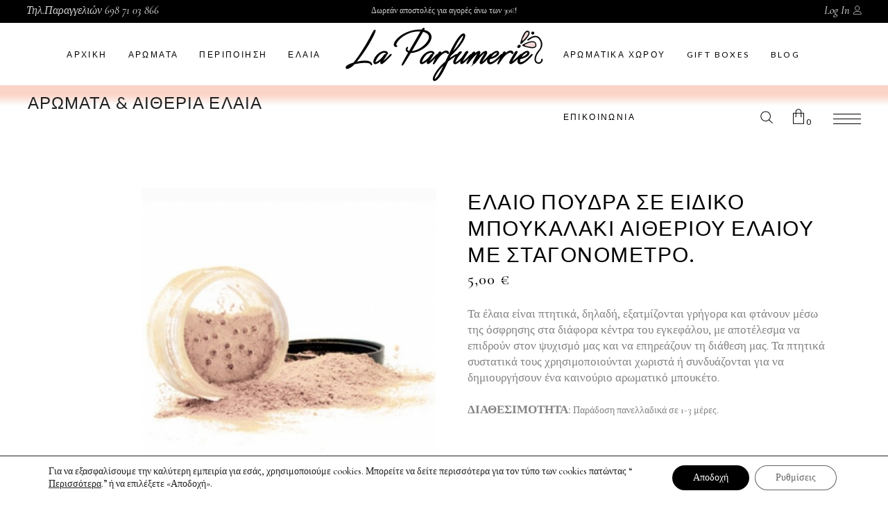

--- FILE ---
content_type: text/html; charset=UTF-8
request_url: https://laparfumerie.gr/product/%CE%AD%CE%BB%CE%B1%CE%B9%CE%BF-%CF%80%CE%BF%CF%85%CE%B4%CF%81%CE%B1-%CF%83%CE%B5-%CE%B5%CE%B9%CE%B4%CE%B9%CE%BA%CF%8C-%CE%BC%CF%80%CE%BF%CF%85%CE%BA%CE%B1%CE%BB%CE%AC%CE%BA%CE%B9-%CE%B1%CE%B9%CE%B8/
body_size: 35222
content:
<!DOCTYPE html>
<html lang="el">
<head>
			
		<meta charset="UTF-8"/>
		<link rel="profile" href="https://gmpg.org/xfn/11"/>
			
				<meta name="viewport" content="width=device-width,initial-scale=1,user-scalable=yes">
		<meta name='robots' content='index, follow, max-image-preview:large, max-snippet:-1, max-video-preview:-1' />
<script>window._wca = window._wca || [];</script>

	<!-- This site is optimized with the Yoast SEO plugin v26.7 - https://yoast.com/wordpress/plugins/seo/ -->
	<title>Έλαιο ΠΟΥΔΡΑ σε ειδικό μπουκαλάκι αιθέριου ελαίου με σταγονόμετρο. - La Parfumerie</title>
	<link rel="canonical" href="https://laparfumerie.gr/product/έλαιο-πουδρα-σε-ειδικό-μπουκαλάκι-αιθ/" />
	<meta name="twitter:card" content="summary_large_image" />
	<meta name="twitter:title" content="Έλαιο ΠΟΥΔΡΑ σε ειδικό μπουκαλάκι αιθέριου ελαίου με σταγονόμετρο. - La Parfumerie" />
	<meta name="twitter:description" content="Τα έλαια είναι πτητικά, δηλαδή, εξατμίζονται γρήγορα και φτάνουν μέσω της όσφρησης στα διάφορα κέντρα του εγκεφάλου, με αποτέλεσμα να επιδρούν στον ψυχισμό μας και να επηρεάζουν τη διάθεση μας. Τα πτητικά συστατικά τους χρησιμοποιούνται χωριστά ή συνδυάζονται για να δημιουργήσουν ένα καινούριο αρωματικό μπουκέτο." />
	<meta name="twitter:image" content="https://laparfumerie.gr/wp-content/uploads/2020/07/ΠΟΥΔΡΑ.jpg" />
	<script type="application/ld+json" class="yoast-schema-graph">{"@context":"https://schema.org","@graph":[{"@type":"WebPage","@id":"https://laparfumerie.gr/product/%ce%ad%ce%bb%ce%b1%ce%b9%ce%bf-%cf%80%ce%bf%cf%85%ce%b4%cf%81%ce%b1-%cf%83%ce%b5-%ce%b5%ce%b9%ce%b4%ce%b9%ce%ba%cf%8c-%ce%bc%cf%80%ce%bf%cf%85%ce%ba%ce%b1%ce%bb%ce%ac%ce%ba%ce%b9-%ce%b1%ce%b9%ce%b8/","url":"https://laparfumerie.gr/product/%ce%ad%ce%bb%ce%b1%ce%b9%ce%bf-%cf%80%ce%bf%cf%85%ce%b4%cf%81%ce%b1-%cf%83%ce%b5-%ce%b5%ce%b9%ce%b4%ce%b9%ce%ba%cf%8c-%ce%bc%cf%80%ce%bf%cf%85%ce%ba%ce%b1%ce%bb%ce%ac%ce%ba%ce%b9-%ce%b1%ce%b9%ce%b8/","name":"Έλαιο ΠΟΥΔΡΑ σε ειδικό μπουκαλάκι αιθέριου ελαίου με σταγονόμετρο. - La Parfumerie","isPartOf":{"@id":"https://laparfumerie.gr/#website"},"primaryImageOfPage":{"@id":"https://laparfumerie.gr/product/%ce%ad%ce%bb%ce%b1%ce%b9%ce%bf-%cf%80%ce%bf%cf%85%ce%b4%cf%81%ce%b1-%cf%83%ce%b5-%ce%b5%ce%b9%ce%b4%ce%b9%ce%ba%cf%8c-%ce%bc%cf%80%ce%bf%cf%85%ce%ba%ce%b1%ce%bb%ce%ac%ce%ba%ce%b9-%ce%b1%ce%b9%ce%b8/#primaryimage"},"image":{"@id":"https://laparfumerie.gr/product/%ce%ad%ce%bb%ce%b1%ce%b9%ce%bf-%cf%80%ce%bf%cf%85%ce%b4%cf%81%ce%b1-%cf%83%ce%b5-%ce%b5%ce%b9%ce%b4%ce%b9%ce%ba%cf%8c-%ce%bc%cf%80%ce%bf%cf%85%ce%ba%ce%b1%ce%bb%ce%ac%ce%ba%ce%b9-%ce%b1%ce%b9%ce%b8/#primaryimage"},"thumbnailUrl":"https://laparfumerie.gr/wp-content/uploads/2020/07/ΠΟΥΔΡΑ.jpg","datePublished":"2020-07-08T07:20:06+00:00","dateModified":"2020-07-10T16:33:20+00:00","breadcrumb":{"@id":"https://laparfumerie.gr/product/%ce%ad%ce%bb%ce%b1%ce%b9%ce%bf-%cf%80%ce%bf%cf%85%ce%b4%cf%81%ce%b1-%cf%83%ce%b5-%ce%b5%ce%b9%ce%b4%ce%b9%ce%ba%cf%8c-%ce%bc%cf%80%ce%bf%cf%85%ce%ba%ce%b1%ce%bb%ce%ac%ce%ba%ce%b9-%ce%b1%ce%b9%ce%b8/#breadcrumb"},"inLanguage":"el","potentialAction":[{"@type":"ReadAction","target":["https://laparfumerie.gr/product/%ce%ad%ce%bb%ce%b1%ce%b9%ce%bf-%cf%80%ce%bf%cf%85%ce%b4%cf%81%ce%b1-%cf%83%ce%b5-%ce%b5%ce%b9%ce%b4%ce%b9%ce%ba%cf%8c-%ce%bc%cf%80%ce%bf%cf%85%ce%ba%ce%b1%ce%bb%ce%ac%ce%ba%ce%b9-%ce%b1%ce%b9%ce%b8/"]}]},{"@type":"ImageObject","inLanguage":"el","@id":"https://laparfumerie.gr/product/%ce%ad%ce%bb%ce%b1%ce%b9%ce%bf-%cf%80%ce%bf%cf%85%ce%b4%cf%81%ce%b1-%cf%83%ce%b5-%ce%b5%ce%b9%ce%b4%ce%b9%ce%ba%cf%8c-%ce%bc%cf%80%ce%bf%cf%85%ce%ba%ce%b1%ce%bb%ce%ac%ce%ba%ce%b9-%ce%b1%ce%b9%ce%b8/#primaryimage","url":"https://laparfumerie.gr/wp-content/uploads/2020/07/ΠΟΥΔΡΑ.jpg","contentUrl":"https://laparfumerie.gr/wp-content/uploads/2020/07/ΠΟΥΔΡΑ.jpg","width":500,"height":500},{"@type":"BreadcrumbList","@id":"https://laparfumerie.gr/product/%ce%ad%ce%bb%ce%b1%ce%b9%ce%bf-%cf%80%ce%bf%cf%85%ce%b4%cf%81%ce%b1-%cf%83%ce%b5-%ce%b5%ce%b9%ce%b4%ce%b9%ce%ba%cf%8c-%ce%bc%cf%80%ce%bf%cf%85%ce%ba%ce%b1%ce%bb%ce%ac%ce%ba%ce%b9-%ce%b1%ce%b9%ce%b8/#breadcrumb","itemListElement":[{"@type":"ListItem","position":1,"name":"Home","item":"https://laparfumerie.gr/"},{"@type":"ListItem","position":2,"name":"Αρώματα &#038; Αιθέρια Έλαια","item":"https://laparfumerie.gr/shop/"},{"@type":"ListItem","position":3,"name":"Έλαιο ΠΟΥΔΡΑ σε ειδικό μπουκαλάκι αιθέριου ελαίου με σταγονόμετρο."}]},{"@type":"WebSite","@id":"https://laparfumerie.gr/#website","url":"https://laparfumerie.gr/","name":"La Parfumerie","description":"Αρώματα &amp; Αιθέρια Έλαια","publisher":{"@id":"https://laparfumerie.gr/#organization"},"potentialAction":[{"@type":"SearchAction","target":{"@type":"EntryPoint","urlTemplate":"https://laparfumerie.gr/?s={search_term_string}"},"query-input":{"@type":"PropertyValueSpecification","valueRequired":true,"valueName":"search_term_string"}}],"inLanguage":"el"},{"@type":"Organization","@id":"https://laparfumerie.gr/#organization","name":"La Parfumerie","url":"https://laparfumerie.gr/","logo":{"@type":"ImageObject","inLanguage":"el","@id":"https://laparfumerie.gr/#/schema/logo/image/","url":"https://www.laparfumerie.gr/wp-content/uploads/2020/05/logo_laparfumerie_v4.png","contentUrl":"https://www.laparfumerie.gr/wp-content/uploads/2020/05/logo_laparfumerie_v4.png","width":400,"height":108,"caption":"La Parfumerie"},"image":{"@id":"https://laparfumerie.gr/#/schema/logo/image/"},"sameAs":["https://www.facebook.com/laparfumerie.gr","https://www.instagram.com/laparfumerie.gr"]}]}</script>
	<!-- / Yoast SEO plugin. -->


<link rel='dns-prefetch' href='//apis.google.com' />
<link rel='dns-prefetch' href='//stats.wp.com' />
<link rel='dns-prefetch' href='//fonts.googleapis.com' />
<link rel='preconnect' href='//c0.wp.com' />
<link rel="alternate" type="application/rss+xml" title="Ροή RSS &raquo; La Parfumerie" href="https://laparfumerie.gr/feed/" />
<link rel="alternate" title="oEmbed (JSON)" type="application/json+oembed" href="https://laparfumerie.gr/wp-json/oembed/1.0/embed?url=https%3A%2F%2Flaparfumerie.gr%2Fproduct%2F%25ce%25ad%25ce%25bb%25ce%25b1%25ce%25b9%25ce%25bf-%25cf%2580%25ce%25bf%25cf%2585%25ce%25b4%25cf%2581%25ce%25b1-%25cf%2583%25ce%25b5-%25ce%25b5%25ce%25b9%25ce%25b4%25ce%25b9%25ce%25ba%25cf%258c-%25ce%25bc%25cf%2580%25ce%25bf%25cf%2585%25ce%25ba%25ce%25b1%25ce%25bb%25ce%25ac%25ce%25ba%25ce%25b9-%25ce%25b1%25ce%25b9%25ce%25b8%2F" />
<link rel="alternate" title="oEmbed (XML)" type="text/xml+oembed" href="https://laparfumerie.gr/wp-json/oembed/1.0/embed?url=https%3A%2F%2Flaparfumerie.gr%2Fproduct%2F%25ce%25ad%25ce%25bb%25ce%25b1%25ce%25b9%25ce%25bf-%25cf%2580%25ce%25bf%25cf%2585%25ce%25b4%25cf%2581%25ce%25b1-%25cf%2583%25ce%25b5-%25ce%25b5%25ce%25b9%25ce%25b4%25ce%25b9%25ce%25ba%25cf%258c-%25ce%25bc%25cf%2580%25ce%25bf%25cf%2585%25ce%25ba%25ce%25b1%25ce%25bb%25ce%25ac%25ce%25ba%25ce%25b9-%25ce%25b1%25ce%25b9%25ce%25b8%2F&#038;format=xml" />
<style id='wp-img-auto-sizes-contain-inline-css' type='text/css'>
img:is([sizes=auto i],[sizes^="auto," i]){contain-intrinsic-size:3000px 1500px}
/*# sourceURL=wp-img-auto-sizes-contain-inline-css */
</style>
<style id='wp-emoji-styles-inline-css' type='text/css'>

	img.wp-smiley, img.emoji {
		display: inline !important;
		border: none !important;
		box-shadow: none !important;
		height: 1em !important;
		width: 1em !important;
		margin: 0 0.07em !important;
		vertical-align: -0.1em !important;
		background: none !important;
		padding: 0 !important;
	}
/*# sourceURL=wp-emoji-styles-inline-css */
</style>
<style id='wp-block-library-inline-css' type='text/css'>
:root{--wp-block-synced-color:#7a00df;--wp-block-synced-color--rgb:122,0,223;--wp-bound-block-color:var(--wp-block-synced-color);--wp-editor-canvas-background:#ddd;--wp-admin-theme-color:#007cba;--wp-admin-theme-color--rgb:0,124,186;--wp-admin-theme-color-darker-10:#006ba1;--wp-admin-theme-color-darker-10--rgb:0,107,160.5;--wp-admin-theme-color-darker-20:#005a87;--wp-admin-theme-color-darker-20--rgb:0,90,135;--wp-admin-border-width-focus:2px}@media (min-resolution:192dpi){:root{--wp-admin-border-width-focus:1.5px}}.wp-element-button{cursor:pointer}:root .has-very-light-gray-background-color{background-color:#eee}:root .has-very-dark-gray-background-color{background-color:#313131}:root .has-very-light-gray-color{color:#eee}:root .has-very-dark-gray-color{color:#313131}:root .has-vivid-green-cyan-to-vivid-cyan-blue-gradient-background{background:linear-gradient(135deg,#00d084,#0693e3)}:root .has-purple-crush-gradient-background{background:linear-gradient(135deg,#34e2e4,#4721fb 50%,#ab1dfe)}:root .has-hazy-dawn-gradient-background{background:linear-gradient(135deg,#faaca8,#dad0ec)}:root .has-subdued-olive-gradient-background{background:linear-gradient(135deg,#fafae1,#67a671)}:root .has-atomic-cream-gradient-background{background:linear-gradient(135deg,#fdd79a,#004a59)}:root .has-nightshade-gradient-background{background:linear-gradient(135deg,#330968,#31cdcf)}:root .has-midnight-gradient-background{background:linear-gradient(135deg,#020381,#2874fc)}:root{--wp--preset--font-size--normal:16px;--wp--preset--font-size--huge:42px}.has-regular-font-size{font-size:1em}.has-larger-font-size{font-size:2.625em}.has-normal-font-size{font-size:var(--wp--preset--font-size--normal)}.has-huge-font-size{font-size:var(--wp--preset--font-size--huge)}.has-text-align-center{text-align:center}.has-text-align-left{text-align:left}.has-text-align-right{text-align:right}.has-fit-text{white-space:nowrap!important}#end-resizable-editor-section{display:none}.aligncenter{clear:both}.items-justified-left{justify-content:flex-start}.items-justified-center{justify-content:center}.items-justified-right{justify-content:flex-end}.items-justified-space-between{justify-content:space-between}.screen-reader-text{border:0;clip-path:inset(50%);height:1px;margin:-1px;overflow:hidden;padding:0;position:absolute;width:1px;word-wrap:normal!important}.screen-reader-text:focus{background-color:#ddd;clip-path:none;color:#444;display:block;font-size:1em;height:auto;left:5px;line-height:normal;padding:15px 23px 14px;text-decoration:none;top:5px;width:auto;z-index:100000}html :where(.has-border-color){border-style:solid}html :where([style*=border-top-color]){border-top-style:solid}html :where([style*=border-right-color]){border-right-style:solid}html :where([style*=border-bottom-color]){border-bottom-style:solid}html :where([style*=border-left-color]){border-left-style:solid}html :where([style*=border-width]){border-style:solid}html :where([style*=border-top-width]){border-top-style:solid}html :where([style*=border-right-width]){border-right-style:solid}html :where([style*=border-bottom-width]){border-bottom-style:solid}html :where([style*=border-left-width]){border-left-style:solid}html :where(img[class*=wp-image-]){height:auto;max-width:100%}:where(figure){margin:0 0 1em}html :where(.is-position-sticky){--wp-admin--admin-bar--position-offset:var(--wp-admin--admin-bar--height,0px)}@media screen and (max-width:600px){html :where(.is-position-sticky){--wp-admin--admin-bar--position-offset:0px}}

/*# sourceURL=wp-block-library-inline-css */
</style><style id='global-styles-inline-css' type='text/css'>
:root{--wp--preset--aspect-ratio--square: 1;--wp--preset--aspect-ratio--4-3: 4/3;--wp--preset--aspect-ratio--3-4: 3/4;--wp--preset--aspect-ratio--3-2: 3/2;--wp--preset--aspect-ratio--2-3: 2/3;--wp--preset--aspect-ratio--16-9: 16/9;--wp--preset--aspect-ratio--9-16: 9/16;--wp--preset--color--black: #000000;--wp--preset--color--cyan-bluish-gray: #abb8c3;--wp--preset--color--white: #ffffff;--wp--preset--color--pale-pink: #f78da7;--wp--preset--color--vivid-red: #cf2e2e;--wp--preset--color--luminous-vivid-orange: #ff6900;--wp--preset--color--luminous-vivid-amber: #fcb900;--wp--preset--color--light-green-cyan: #7bdcb5;--wp--preset--color--vivid-green-cyan: #00d084;--wp--preset--color--pale-cyan-blue: #8ed1fc;--wp--preset--color--vivid-cyan-blue: #0693e3;--wp--preset--color--vivid-purple: #9b51e0;--wp--preset--gradient--vivid-cyan-blue-to-vivid-purple: linear-gradient(135deg,rgb(6,147,227) 0%,rgb(155,81,224) 100%);--wp--preset--gradient--light-green-cyan-to-vivid-green-cyan: linear-gradient(135deg,rgb(122,220,180) 0%,rgb(0,208,130) 100%);--wp--preset--gradient--luminous-vivid-amber-to-luminous-vivid-orange: linear-gradient(135deg,rgb(252,185,0) 0%,rgb(255,105,0) 100%);--wp--preset--gradient--luminous-vivid-orange-to-vivid-red: linear-gradient(135deg,rgb(255,105,0) 0%,rgb(207,46,46) 100%);--wp--preset--gradient--very-light-gray-to-cyan-bluish-gray: linear-gradient(135deg,rgb(238,238,238) 0%,rgb(169,184,195) 100%);--wp--preset--gradient--cool-to-warm-spectrum: linear-gradient(135deg,rgb(74,234,220) 0%,rgb(151,120,209) 20%,rgb(207,42,186) 40%,rgb(238,44,130) 60%,rgb(251,105,98) 80%,rgb(254,248,76) 100%);--wp--preset--gradient--blush-light-purple: linear-gradient(135deg,rgb(255,206,236) 0%,rgb(152,150,240) 100%);--wp--preset--gradient--blush-bordeaux: linear-gradient(135deg,rgb(254,205,165) 0%,rgb(254,45,45) 50%,rgb(107,0,62) 100%);--wp--preset--gradient--luminous-dusk: linear-gradient(135deg,rgb(255,203,112) 0%,rgb(199,81,192) 50%,rgb(65,88,208) 100%);--wp--preset--gradient--pale-ocean: linear-gradient(135deg,rgb(255,245,203) 0%,rgb(182,227,212) 50%,rgb(51,167,181) 100%);--wp--preset--gradient--electric-grass: linear-gradient(135deg,rgb(202,248,128) 0%,rgb(113,206,126) 100%);--wp--preset--gradient--midnight: linear-gradient(135deg,rgb(2,3,129) 0%,rgb(40,116,252) 100%);--wp--preset--font-size--small: 13px;--wp--preset--font-size--medium: 20px;--wp--preset--font-size--large: 36px;--wp--preset--font-size--x-large: 42px;--wp--preset--spacing--20: 0.44rem;--wp--preset--spacing--30: 0.67rem;--wp--preset--spacing--40: 1rem;--wp--preset--spacing--50: 1.5rem;--wp--preset--spacing--60: 2.25rem;--wp--preset--spacing--70: 3.38rem;--wp--preset--spacing--80: 5.06rem;--wp--preset--shadow--natural: 6px 6px 9px rgba(0, 0, 0, 0.2);--wp--preset--shadow--deep: 12px 12px 50px rgba(0, 0, 0, 0.4);--wp--preset--shadow--sharp: 6px 6px 0px rgba(0, 0, 0, 0.2);--wp--preset--shadow--outlined: 6px 6px 0px -3px rgb(255, 255, 255), 6px 6px rgb(0, 0, 0);--wp--preset--shadow--crisp: 6px 6px 0px rgb(0, 0, 0);}:where(.is-layout-flex){gap: 0.5em;}:where(.is-layout-grid){gap: 0.5em;}body .is-layout-flex{display: flex;}.is-layout-flex{flex-wrap: wrap;align-items: center;}.is-layout-flex > :is(*, div){margin: 0;}body .is-layout-grid{display: grid;}.is-layout-grid > :is(*, div){margin: 0;}:where(.wp-block-columns.is-layout-flex){gap: 2em;}:where(.wp-block-columns.is-layout-grid){gap: 2em;}:where(.wp-block-post-template.is-layout-flex){gap: 1.25em;}:where(.wp-block-post-template.is-layout-grid){gap: 1.25em;}.has-black-color{color: var(--wp--preset--color--black) !important;}.has-cyan-bluish-gray-color{color: var(--wp--preset--color--cyan-bluish-gray) !important;}.has-white-color{color: var(--wp--preset--color--white) !important;}.has-pale-pink-color{color: var(--wp--preset--color--pale-pink) !important;}.has-vivid-red-color{color: var(--wp--preset--color--vivid-red) !important;}.has-luminous-vivid-orange-color{color: var(--wp--preset--color--luminous-vivid-orange) !important;}.has-luminous-vivid-amber-color{color: var(--wp--preset--color--luminous-vivid-amber) !important;}.has-light-green-cyan-color{color: var(--wp--preset--color--light-green-cyan) !important;}.has-vivid-green-cyan-color{color: var(--wp--preset--color--vivid-green-cyan) !important;}.has-pale-cyan-blue-color{color: var(--wp--preset--color--pale-cyan-blue) !important;}.has-vivid-cyan-blue-color{color: var(--wp--preset--color--vivid-cyan-blue) !important;}.has-vivid-purple-color{color: var(--wp--preset--color--vivid-purple) !important;}.has-black-background-color{background-color: var(--wp--preset--color--black) !important;}.has-cyan-bluish-gray-background-color{background-color: var(--wp--preset--color--cyan-bluish-gray) !important;}.has-white-background-color{background-color: var(--wp--preset--color--white) !important;}.has-pale-pink-background-color{background-color: var(--wp--preset--color--pale-pink) !important;}.has-vivid-red-background-color{background-color: var(--wp--preset--color--vivid-red) !important;}.has-luminous-vivid-orange-background-color{background-color: var(--wp--preset--color--luminous-vivid-orange) !important;}.has-luminous-vivid-amber-background-color{background-color: var(--wp--preset--color--luminous-vivid-amber) !important;}.has-light-green-cyan-background-color{background-color: var(--wp--preset--color--light-green-cyan) !important;}.has-vivid-green-cyan-background-color{background-color: var(--wp--preset--color--vivid-green-cyan) !important;}.has-pale-cyan-blue-background-color{background-color: var(--wp--preset--color--pale-cyan-blue) !important;}.has-vivid-cyan-blue-background-color{background-color: var(--wp--preset--color--vivid-cyan-blue) !important;}.has-vivid-purple-background-color{background-color: var(--wp--preset--color--vivid-purple) !important;}.has-black-border-color{border-color: var(--wp--preset--color--black) !important;}.has-cyan-bluish-gray-border-color{border-color: var(--wp--preset--color--cyan-bluish-gray) !important;}.has-white-border-color{border-color: var(--wp--preset--color--white) !important;}.has-pale-pink-border-color{border-color: var(--wp--preset--color--pale-pink) !important;}.has-vivid-red-border-color{border-color: var(--wp--preset--color--vivid-red) !important;}.has-luminous-vivid-orange-border-color{border-color: var(--wp--preset--color--luminous-vivid-orange) !important;}.has-luminous-vivid-amber-border-color{border-color: var(--wp--preset--color--luminous-vivid-amber) !important;}.has-light-green-cyan-border-color{border-color: var(--wp--preset--color--light-green-cyan) !important;}.has-vivid-green-cyan-border-color{border-color: var(--wp--preset--color--vivid-green-cyan) !important;}.has-pale-cyan-blue-border-color{border-color: var(--wp--preset--color--pale-cyan-blue) !important;}.has-vivid-cyan-blue-border-color{border-color: var(--wp--preset--color--vivid-cyan-blue) !important;}.has-vivid-purple-border-color{border-color: var(--wp--preset--color--vivid-purple) !important;}.has-vivid-cyan-blue-to-vivid-purple-gradient-background{background: var(--wp--preset--gradient--vivid-cyan-blue-to-vivid-purple) !important;}.has-light-green-cyan-to-vivid-green-cyan-gradient-background{background: var(--wp--preset--gradient--light-green-cyan-to-vivid-green-cyan) !important;}.has-luminous-vivid-amber-to-luminous-vivid-orange-gradient-background{background: var(--wp--preset--gradient--luminous-vivid-amber-to-luminous-vivid-orange) !important;}.has-luminous-vivid-orange-to-vivid-red-gradient-background{background: var(--wp--preset--gradient--luminous-vivid-orange-to-vivid-red) !important;}.has-very-light-gray-to-cyan-bluish-gray-gradient-background{background: var(--wp--preset--gradient--very-light-gray-to-cyan-bluish-gray) !important;}.has-cool-to-warm-spectrum-gradient-background{background: var(--wp--preset--gradient--cool-to-warm-spectrum) !important;}.has-blush-light-purple-gradient-background{background: var(--wp--preset--gradient--blush-light-purple) !important;}.has-blush-bordeaux-gradient-background{background: var(--wp--preset--gradient--blush-bordeaux) !important;}.has-luminous-dusk-gradient-background{background: var(--wp--preset--gradient--luminous-dusk) !important;}.has-pale-ocean-gradient-background{background: var(--wp--preset--gradient--pale-ocean) !important;}.has-electric-grass-gradient-background{background: var(--wp--preset--gradient--electric-grass) !important;}.has-midnight-gradient-background{background: var(--wp--preset--gradient--midnight) !important;}.has-small-font-size{font-size: var(--wp--preset--font-size--small) !important;}.has-medium-font-size{font-size: var(--wp--preset--font-size--medium) !important;}.has-large-font-size{font-size: var(--wp--preset--font-size--large) !important;}.has-x-large-font-size{font-size: var(--wp--preset--font-size--x-large) !important;}
/*# sourceURL=global-styles-inline-css */
</style>

<style id='classic-theme-styles-inline-css' type='text/css'>
/*! This file is auto-generated */
.wp-block-button__link{color:#fff;background-color:#32373c;border-radius:9999px;box-shadow:none;text-decoration:none;padding:calc(.667em + 2px) calc(1.333em + 2px);font-size:1.125em}.wp-block-file__button{background:#32373c;color:#fff;text-decoration:none}
/*# sourceURL=/wp-includes/css/classic-themes.min.css */
</style>
<link rel='stylesheet' id='biagiotti-membership-style-css' href='https://laparfumerie.gr/wp-content/plugins/biagiotti-membership/assets/css/membership.min.css?ver=6.9' type='text/css' media='all' />
<link rel='stylesheet' id='biagiotti-membership-responsive-style-css' href='https://laparfumerie.gr/wp-content/plugins/biagiotti-membership/assets/css/membership-responsive.min.css?ver=6.9' type='text/css' media='all' />
<link rel='stylesheet' id='contact-form-7-css' href='https://laparfumerie.gr/wp-content/plugins/contact-form-7/includes/css/styles.css?ver=6.1.4' type='text/css' media='all' />
<style id='woocommerce-inline-inline-css' type='text/css'>
.woocommerce form .form-row .required { visibility: visible; }
/*# sourceURL=woocommerce-inline-inline-css */
</style>
<link rel='stylesheet' id='biagiotti-mikado-default-style-css' href='https://laparfumerie.gr/wp-content/themes/biagiotti/style.css?ver=6.9' type='text/css' media='all' />
<link rel='stylesheet' id='biagiotti-mikado-modules-css' href='https://laparfumerie.gr/wp-content/themes/biagiotti/assets/css/modules.min.css?ver=6.9' type='text/css' media='all' />
<link rel='stylesheet' id='mkdf-dripicons-css' href='https://laparfumerie.gr/wp-content/themes/biagiotti/framework/lib/icons-pack/dripicons/dripicons.css?ver=6.9' type='text/css' media='all' />
<link rel='stylesheet' id='mkdf-font_elegant-css' href='https://laparfumerie.gr/wp-content/themes/biagiotti/framework/lib/icons-pack/elegant-icons/style.min.css?ver=6.9' type='text/css' media='all' />
<link rel='stylesheet' id='mkdf-font_awesome-css' href='https://laparfumerie.gr/wp-content/themes/biagiotti/framework/lib/icons-pack/font-awesome/css/fontawesome-all.min.css?ver=6.9' type='text/css' media='all' />
<link rel='stylesheet' id='mkdf-ion_icons-css' href='https://laparfumerie.gr/wp-content/themes/biagiotti/framework/lib/icons-pack/ion-icons/css/ionicons.min.css?ver=6.9' type='text/css' media='all' />
<link rel='stylesheet' id='mkdf-linea_icons-css' href='https://laparfumerie.gr/wp-content/themes/biagiotti/framework/lib/icons-pack/linea-icons/style.css?ver=6.9' type='text/css' media='all' />
<link rel='stylesheet' id='mkdf-linear_icons-css' href='https://laparfumerie.gr/wp-content/themes/biagiotti/framework/lib/icons-pack/linear-icons/style.css?ver=6.9' type='text/css' media='all' />
<link rel='stylesheet' id='mkdf-simple_line_icons-css' href='https://laparfumerie.gr/wp-content/themes/biagiotti/framework/lib/icons-pack/simple-line-icons/simple-line-icons.css?ver=6.9' type='text/css' media='all' />
<link rel='stylesheet' id='mediaelement-css' href='https://c0.wp.com/c/6.9/wp-includes/js/mediaelement/mediaelementplayer-legacy.min.css' type='text/css' media='all' />
<link rel='stylesheet' id='wp-mediaelement-css' href='https://c0.wp.com/c/6.9/wp-includes/js/mediaelement/wp-mediaelement.min.css' type='text/css' media='all' />
<link rel='stylesheet' id='biagiotti-mikado-woo-css' href='https://laparfumerie.gr/wp-content/themes/biagiotti/assets/css/woocommerce.min.css?ver=6.9' type='text/css' media='all' />
<style id='biagiotti-mikado-woo-inline-css' type='text/css'>
.postid-6471 .mkdf-content .mkdf-content-inner > .mkdf-container > .mkdf-container-inner, .postid-6471 .mkdf-content .mkdf-content-inner > .mkdf-full-width > .mkdf-full-width-inner { padding: 77px 0px 40px 0px ;}@media only screen and (max-width: 1024px) {.postid-6471 .mkdf-content .mkdf-content-inner > .mkdf-container > .mkdf-container-inner, .postid-6471 .mkdf-content .mkdf-content-inner > .mkdf-full-width > .mkdf-full-width-inner { padding: 77px 0px 40px 0px ;}}.postid-6471 .mkdf-content .mkdf-content-inner > .mkdf-container > .mkdf-container-inner, .postid-6471 .mkdf-content .mkdf-content-inner > .mkdf-full-width > .mkdf-full-width-inner { padding: 77px 0px 40px 0px ;}@media only screen and (max-width: 1024px) {.postid-6471 .mkdf-content .mkdf-content-inner > .mkdf-container > .mkdf-container-inner, .postid-6471 .mkdf-content .mkdf-content-inner > .mkdf-full-width > .mkdf-full-width-inner { padding: 77px 0px 40px 0px ;}}@media only screen and (max-width: 1024px) {.postid-42 .mkdf-title-holder, .postid-42 .mkdf-title-holder .mkdf-title-wrapper { height: 30px !important;}}.postid-6471 .mkdf-page-header .mkdf-vertical-align-containers, .postid-6471 .mkdf-top-bar .mkdf-vertical-align-containers { padding-left: 3%;padding-right: 3%;}
/*# sourceURL=biagiotti-mikado-woo-inline-css */
</style>
<link rel='stylesheet' id='biagiotti-mikado-woo-responsive-css' href='https://laparfumerie.gr/wp-content/themes/biagiotti/assets/css/woocommerce-responsive.min.css?ver=6.9' type='text/css' media='all' />
<link rel='stylesheet' id='biagiotti-mikado-style-dynamic-css' href='https://laparfumerie.gr/wp-content/themes/biagiotti/assets/css/style_dynamic.css?ver=1661509829' type='text/css' media='all' />
<link rel='stylesheet' id='biagiotti-mikado-modules-responsive-css' href='https://laparfumerie.gr/wp-content/themes/biagiotti/assets/css/modules-responsive.min.css?ver=6.9' type='text/css' media='all' />
<link rel='stylesheet' id='biagiotti-mikado-style-dynamic-responsive-css' href='https://laparfumerie.gr/wp-content/themes/biagiotti/assets/css/style_dynamic_responsive.css?ver=1661509829' type='text/css' media='all' />
<link rel='stylesheet' id='biagiotti-mikado-google-fonts-css' href='https://fonts.googleapis.com/css?family=Cormorant%3A300%2C400%2C400i%2C500%2C500i%2C600%7CLato%3A300%2C400%2C400i%2C500%2C500i%2C600&#038;subset=latin-ext&#038;ver=1.0.0' type='text/css' media='all' />
<link rel='stylesheet' id='biagiotti-core-dashboard-style-css' href='https://laparfumerie.gr/wp-content/plugins/biagiotti-core/core-dashboard/assets/css/core-dashboard.min.css?ver=6.9' type='text/css' media='all' />
<link rel='stylesheet' id='moove_gdpr_frontend-css' href='https://laparfumerie.gr/wp-content/plugins/gdpr-cookie-compliance/dist/styles/gdpr-main-nf.css?ver=5.0.9' type='text/css' media='all' />
<style id='moove_gdpr_frontend-inline-css' type='text/css'>
				#moove_gdpr_cookie_modal .moove-gdpr-modal-content .moove-gdpr-tab-main h3.tab-title, 
				#moove_gdpr_cookie_modal .moove-gdpr-modal-content .moove-gdpr-tab-main span.tab-title,
				#moove_gdpr_cookie_modal .moove-gdpr-modal-content .moove-gdpr-modal-left-content #moove-gdpr-menu li a, 
				#moove_gdpr_cookie_modal .moove-gdpr-modal-content .moove-gdpr-modal-left-content #moove-gdpr-menu li button,
				#moove_gdpr_cookie_modal .moove-gdpr-modal-content .moove-gdpr-modal-left-content .moove-gdpr-branding-cnt a,
				#moove_gdpr_cookie_modal .moove-gdpr-modal-content .moove-gdpr-modal-footer-content .moove-gdpr-button-holder a.mgbutton, 
				#moove_gdpr_cookie_modal .moove-gdpr-modal-content .moove-gdpr-modal-footer-content .moove-gdpr-button-holder button.mgbutton,
				#moove_gdpr_cookie_modal .cookie-switch .cookie-slider:after, 
				#moove_gdpr_cookie_modal .cookie-switch .slider:after, 
				#moove_gdpr_cookie_modal .switch .cookie-slider:after, 
				#moove_gdpr_cookie_modal .switch .slider:after,
				#moove_gdpr_cookie_info_bar .moove-gdpr-info-bar-container .moove-gdpr-info-bar-content p, 
				#moove_gdpr_cookie_info_bar .moove-gdpr-info-bar-container .moove-gdpr-info-bar-content p a,
				#moove_gdpr_cookie_info_bar .moove-gdpr-info-bar-container .moove-gdpr-info-bar-content a.mgbutton, 
				#moove_gdpr_cookie_info_bar .moove-gdpr-info-bar-container .moove-gdpr-info-bar-content button.mgbutton,
				#moove_gdpr_cookie_modal .moove-gdpr-modal-content .moove-gdpr-tab-main .moove-gdpr-tab-main-content h1, 
				#moove_gdpr_cookie_modal .moove-gdpr-modal-content .moove-gdpr-tab-main .moove-gdpr-tab-main-content h2, 
				#moove_gdpr_cookie_modal .moove-gdpr-modal-content .moove-gdpr-tab-main .moove-gdpr-tab-main-content h3, 
				#moove_gdpr_cookie_modal .moove-gdpr-modal-content .moove-gdpr-tab-main .moove-gdpr-tab-main-content h4, 
				#moove_gdpr_cookie_modal .moove-gdpr-modal-content .moove-gdpr-tab-main .moove-gdpr-tab-main-content h5, 
				#moove_gdpr_cookie_modal .moove-gdpr-modal-content .moove-gdpr-tab-main .moove-gdpr-tab-main-content h6,
				#moove_gdpr_cookie_modal .moove-gdpr-modal-content.moove_gdpr_modal_theme_v2 .moove-gdpr-modal-title .tab-title,
				#moove_gdpr_cookie_modal .moove-gdpr-modal-content.moove_gdpr_modal_theme_v2 .moove-gdpr-tab-main h3.tab-title, 
				#moove_gdpr_cookie_modal .moove-gdpr-modal-content.moove_gdpr_modal_theme_v2 .moove-gdpr-tab-main span.tab-title,
				#moove_gdpr_cookie_modal .moove-gdpr-modal-content.moove_gdpr_modal_theme_v2 .moove-gdpr-branding-cnt a {
					font-weight: inherit				}
			#moove_gdpr_cookie_modal,#moove_gdpr_cookie_info_bar,.gdpr_cookie_settings_shortcode_content{font-family:inherit}#moove_gdpr_save_popup_settings_button{background-color:#373737;color:#fff}#moove_gdpr_save_popup_settings_button:hover{background-color:#000}#moove_gdpr_cookie_info_bar .moove-gdpr-info-bar-container .moove-gdpr-info-bar-content a.mgbutton,#moove_gdpr_cookie_info_bar .moove-gdpr-info-bar-container .moove-gdpr-info-bar-content button.mgbutton{background-color:#000}#moove_gdpr_cookie_modal .moove-gdpr-modal-content .moove-gdpr-modal-footer-content .moove-gdpr-button-holder a.mgbutton,#moove_gdpr_cookie_modal .moove-gdpr-modal-content .moove-gdpr-modal-footer-content .moove-gdpr-button-holder button.mgbutton,.gdpr_cookie_settings_shortcode_content .gdpr-shr-button.button-green{background-color:#000;border-color:#000}#moove_gdpr_cookie_modal .moove-gdpr-modal-content .moove-gdpr-modal-footer-content .moove-gdpr-button-holder a.mgbutton:hover,#moove_gdpr_cookie_modal .moove-gdpr-modal-content .moove-gdpr-modal-footer-content .moove-gdpr-button-holder button.mgbutton:hover,.gdpr_cookie_settings_shortcode_content .gdpr-shr-button.button-green:hover{background-color:#fff;color:#000}#moove_gdpr_cookie_modal .moove-gdpr-modal-content .moove-gdpr-modal-close i,#moove_gdpr_cookie_modal .moove-gdpr-modal-content .moove-gdpr-modal-close span.gdpr-icon{background-color:#000;border:1px solid #000}#moove_gdpr_cookie_info_bar span.moove-gdpr-infobar-allow-all.focus-g,#moove_gdpr_cookie_info_bar span.moove-gdpr-infobar-allow-all:focus,#moove_gdpr_cookie_info_bar button.moove-gdpr-infobar-allow-all.focus-g,#moove_gdpr_cookie_info_bar button.moove-gdpr-infobar-allow-all:focus,#moove_gdpr_cookie_info_bar span.moove-gdpr-infobar-reject-btn.focus-g,#moove_gdpr_cookie_info_bar span.moove-gdpr-infobar-reject-btn:focus,#moove_gdpr_cookie_info_bar button.moove-gdpr-infobar-reject-btn.focus-g,#moove_gdpr_cookie_info_bar button.moove-gdpr-infobar-reject-btn:focus,#moove_gdpr_cookie_info_bar span.change-settings-button.focus-g,#moove_gdpr_cookie_info_bar span.change-settings-button:focus,#moove_gdpr_cookie_info_bar button.change-settings-button.focus-g,#moove_gdpr_cookie_info_bar button.change-settings-button:focus{-webkit-box-shadow:0 0 1px 3px #000;-moz-box-shadow:0 0 1px 3px #000;box-shadow:0 0 1px 3px #000}#moove_gdpr_cookie_modal .moove-gdpr-modal-content .moove-gdpr-modal-close i:hover,#moove_gdpr_cookie_modal .moove-gdpr-modal-content .moove-gdpr-modal-close span.gdpr-icon:hover,#moove_gdpr_cookie_info_bar span[data-href]>u.change-settings-button{color:#000}#moove_gdpr_cookie_modal .moove-gdpr-modal-content .moove-gdpr-modal-left-content #moove-gdpr-menu li.menu-item-selected a span.gdpr-icon,#moove_gdpr_cookie_modal .moove-gdpr-modal-content .moove-gdpr-modal-left-content #moove-gdpr-menu li.menu-item-selected button span.gdpr-icon{color:inherit}#moove_gdpr_cookie_modal .moove-gdpr-modal-content .moove-gdpr-modal-left-content #moove-gdpr-menu li a span.gdpr-icon,#moove_gdpr_cookie_modal .moove-gdpr-modal-content .moove-gdpr-modal-left-content #moove-gdpr-menu li button span.gdpr-icon{color:inherit}#moove_gdpr_cookie_modal .gdpr-acc-link{line-height:0;font-size:0;color:transparent;position:absolute}#moove_gdpr_cookie_modal .moove-gdpr-modal-content .moove-gdpr-modal-close:hover i,#moove_gdpr_cookie_modal .moove-gdpr-modal-content .moove-gdpr-modal-left-content #moove-gdpr-menu li a,#moove_gdpr_cookie_modal .moove-gdpr-modal-content .moove-gdpr-modal-left-content #moove-gdpr-menu li button,#moove_gdpr_cookie_modal .moove-gdpr-modal-content .moove-gdpr-modal-left-content #moove-gdpr-menu li button i,#moove_gdpr_cookie_modal .moove-gdpr-modal-content .moove-gdpr-modal-left-content #moove-gdpr-menu li a i,#moove_gdpr_cookie_modal .moove-gdpr-modal-content .moove-gdpr-tab-main .moove-gdpr-tab-main-content a:hover,#moove_gdpr_cookie_info_bar.moove-gdpr-dark-scheme .moove-gdpr-info-bar-container .moove-gdpr-info-bar-content a.mgbutton:hover,#moove_gdpr_cookie_info_bar.moove-gdpr-dark-scheme .moove-gdpr-info-bar-container .moove-gdpr-info-bar-content button.mgbutton:hover,#moove_gdpr_cookie_info_bar.moove-gdpr-dark-scheme .moove-gdpr-info-bar-container .moove-gdpr-info-bar-content a:hover,#moove_gdpr_cookie_info_bar.moove-gdpr-dark-scheme .moove-gdpr-info-bar-container .moove-gdpr-info-bar-content button:hover,#moove_gdpr_cookie_info_bar.moove-gdpr-dark-scheme .moove-gdpr-info-bar-container .moove-gdpr-info-bar-content span.change-settings-button:hover,#moove_gdpr_cookie_info_bar.moove-gdpr-dark-scheme .moove-gdpr-info-bar-container .moove-gdpr-info-bar-content button.change-settings-button:hover,#moove_gdpr_cookie_info_bar.moove-gdpr-dark-scheme .moove-gdpr-info-bar-container .moove-gdpr-info-bar-content u.change-settings-button:hover,#moove_gdpr_cookie_info_bar span[data-href]>u.change-settings-button,#moove_gdpr_cookie_info_bar.moove-gdpr-dark-scheme .moove-gdpr-info-bar-container .moove-gdpr-info-bar-content a.mgbutton.focus-g,#moove_gdpr_cookie_info_bar.moove-gdpr-dark-scheme .moove-gdpr-info-bar-container .moove-gdpr-info-bar-content button.mgbutton.focus-g,#moove_gdpr_cookie_info_bar.moove-gdpr-dark-scheme .moove-gdpr-info-bar-container .moove-gdpr-info-bar-content a.focus-g,#moove_gdpr_cookie_info_bar.moove-gdpr-dark-scheme .moove-gdpr-info-bar-container .moove-gdpr-info-bar-content button.focus-g,#moove_gdpr_cookie_info_bar.moove-gdpr-dark-scheme .moove-gdpr-info-bar-container .moove-gdpr-info-bar-content a.mgbutton:focus,#moove_gdpr_cookie_info_bar.moove-gdpr-dark-scheme .moove-gdpr-info-bar-container .moove-gdpr-info-bar-content button.mgbutton:focus,#moove_gdpr_cookie_info_bar.moove-gdpr-dark-scheme .moove-gdpr-info-bar-container .moove-gdpr-info-bar-content a:focus,#moove_gdpr_cookie_info_bar.moove-gdpr-dark-scheme .moove-gdpr-info-bar-container .moove-gdpr-info-bar-content button:focus,#moove_gdpr_cookie_info_bar.moove-gdpr-dark-scheme .moove-gdpr-info-bar-container .moove-gdpr-info-bar-content span.change-settings-button.focus-g,span.change-settings-button:focus,button.change-settings-button.focus-g,button.change-settings-button:focus,#moove_gdpr_cookie_info_bar.moove-gdpr-dark-scheme .moove-gdpr-info-bar-container .moove-gdpr-info-bar-content u.change-settings-button.focus-g,#moove_gdpr_cookie_info_bar.moove-gdpr-dark-scheme .moove-gdpr-info-bar-container .moove-gdpr-info-bar-content u.change-settings-button:focus{color:#000}#moove_gdpr_cookie_modal .moove-gdpr-branding.focus-g span,#moove_gdpr_cookie_modal .moove-gdpr-modal-content .moove-gdpr-tab-main a.focus-g,#moove_gdpr_cookie_modal .moove-gdpr-modal-content .moove-gdpr-tab-main .gdpr-cd-details-toggle.focus-g{color:#000}#moove_gdpr_cookie_modal.gdpr_lightbox-hide{display:none}
/*# sourceURL=moove_gdpr_frontend-inline-css */
</style>
<script type="text/javascript" src="https://apis.google.com/js/platform.js" id="biagiotti-membership-google-plus-api-js"></script>
<script type="text/javascript" src="https://c0.wp.com/c/6.9/wp-includes/js/jquery/jquery.min.js" id="jquery-core-js"></script>
<script type="text/javascript" src="https://c0.wp.com/c/6.9/wp-includes/js/jquery/jquery-migrate.min.js" id="jquery-migrate-js"></script>
<script type="text/javascript" src="https://c0.wp.com/p/woocommerce/10.4.3/assets/js/jquery-blockui/jquery.blockUI.min.js" id="wc-jquery-blockui-js" data-wp-strategy="defer"></script>
<script type="text/javascript" id="wc-add-to-cart-js-extra">
/* <![CDATA[ */
var wc_add_to_cart_params = {"ajax_url":"/wp-admin/admin-ajax.php","wc_ajax_url":"/?wc-ajax=%%endpoint%%","i18n_view_cart":"\u039a\u03b1\u03bb\u03ac\u03b8\u03b9","cart_url":"https://laparfumerie.gr/cart/","is_cart":"","cart_redirect_after_add":"yes"};
//# sourceURL=wc-add-to-cart-js-extra
/* ]]> */
</script>
<script type="text/javascript" src="https://c0.wp.com/p/woocommerce/10.4.3/assets/js/frontend/add-to-cart.min.js" id="wc-add-to-cart-js" data-wp-strategy="defer"></script>
<script type="text/javascript" id="wc-single-product-js-extra">
/* <![CDATA[ */
var wc_single_product_params = {"i18n_required_rating_text":"\u03a0\u03b1\u03c1\u03b1\u03ba\u03b1\u03bb\u03bf\u03cd\u03bc\u03b5, \u03b5\u03c0\u03b9\u03bb\u03ad\u03be\u03c4\u03b5 \u03bc\u03af\u03b1 \u03b2\u03b1\u03b8\u03bc\u03bf\u03bb\u03bf\u03b3\u03af\u03b1","i18n_rating_options":["1 \u03b1\u03c0\u03cc 5 \u03b1\u03c3\u03c4\u03ad\u03c1\u03b9\u03b1","2 \u03b1\u03c0\u03cc 5 \u03b1\u03c3\u03c4\u03ad\u03c1\u03b9\u03b1","3 \u03b1\u03c0\u03cc 5 \u03b1\u03c3\u03c4\u03ad\u03c1\u03b9\u03b1","4 \u03b1\u03c0\u03cc 5 \u03b1\u03c3\u03c4\u03ad\u03c1\u03b9\u03b1","5 \u03b1\u03c0\u03cc 5 \u03b1\u03c3\u03c4\u03ad\u03c1\u03b9\u03b1"],"i18n_product_gallery_trigger_text":"View full-screen image gallery","review_rating_required":"yes","flexslider":{"rtl":false,"animation":"slide","smoothHeight":true,"directionNav":false,"controlNav":"thumbnails","slideshow":false,"animationSpeed":500,"animationLoop":false,"allowOneSlide":false},"zoom_enabled":"","zoom_options":[],"photoswipe_enabled":"","photoswipe_options":{"shareEl":false,"closeOnScroll":false,"history":false,"hideAnimationDuration":0,"showAnimationDuration":0},"flexslider_enabled":""};
//# sourceURL=wc-single-product-js-extra
/* ]]> */
</script>
<script type="text/javascript" src="https://c0.wp.com/p/woocommerce/10.4.3/assets/js/frontend/single-product.min.js" id="wc-single-product-js" defer="defer" data-wp-strategy="defer"></script>
<script type="text/javascript" src="https://c0.wp.com/p/woocommerce/10.4.3/assets/js/js-cookie/js.cookie.min.js" id="wc-js-cookie-js" defer="defer" data-wp-strategy="defer"></script>
<script type="text/javascript" id="woocommerce-js-extra">
/* <![CDATA[ */
var woocommerce_params = {"ajax_url":"/wp-admin/admin-ajax.php","wc_ajax_url":"/?wc-ajax=%%endpoint%%","i18n_password_show":"\u0395\u03bc\u03c6\u03ac\u03bd\u03b9\u03c3\u03b7 \u03c3\u03c5\u03bd\u03b8\u03b7\u03bc\u03b1\u03c4\u03b9\u03ba\u03bf\u03cd","i18n_password_hide":"\u0391\u03c0\u03cc\u03ba\u03c1\u03c5\u03c8\u03b7 \u03c3\u03c5\u03bd\u03b8\u03b7\u03bc\u03b1\u03c4\u03b9\u03ba\u03bf\u03cd"};
//# sourceURL=woocommerce-js-extra
/* ]]> */
</script>
<script type="text/javascript" src="https://c0.wp.com/p/woocommerce/10.4.3/assets/js/frontend/woocommerce.min.js" id="woocommerce-js" defer="defer" data-wp-strategy="defer"></script>
<script type="text/javascript" src="https://laparfumerie.gr/wp-content/plugins/js_composer/assets/js/vendors/woocommerce-add-to-cart.js?ver=6.9.0" id="vc_woocommerce-add-to-cart-js-js"></script>
<script type="text/javascript" src="https://c0.wp.com/p/woocommerce/10.4.3/assets/js/select2/select2.full.min.js" id="wc-select2-js" defer="defer" data-wp-strategy="defer"></script>
<script type="text/javascript" src="https://stats.wp.com/s-202603.js" id="woocommerce-analytics-js" defer="defer" data-wp-strategy="defer"></script>
<link rel="https://api.w.org/" href="https://laparfumerie.gr/wp-json/" /><link rel="alternate" title="JSON" type="application/json" href="https://laparfumerie.gr/wp-json/wp/v2/product/6471" /><link rel="EditURI" type="application/rsd+xml" title="RSD" href="https://laparfumerie.gr/xmlrpc.php?rsd" />
<meta name="generator" content="WordPress 6.9" />
<meta name="generator" content="WooCommerce 10.4.3" />
<link rel='shortlink' href='https://laparfumerie.gr/?p=6471' />
	<style>img#wpstats{display:none}</style>
			<noscript><style>.woocommerce-product-gallery{ opacity: 1 !important; }</style></noscript>
	<meta name="generator" content="Powered by WPBakery Page Builder - drag and drop page builder for WordPress."/>
<meta name="generator" content="Powered by Slider Revolution 6.5.6 - responsive, Mobile-Friendly Slider Plugin for WordPress with comfortable drag and drop interface." />
<link rel="icon" href="https://laparfumerie.gr/wp-content/uploads/2020/06/favicon3-100x100.png" sizes="32x32" />
<link rel="icon" href="https://laparfumerie.gr/wp-content/uploads/2020/06/favicon3.png" sizes="192x192" />
<link rel="apple-touch-icon" href="https://laparfumerie.gr/wp-content/uploads/2020/06/favicon3.png" />
<meta name="msapplication-TileImage" content="https://laparfumerie.gr/wp-content/uploads/2020/06/favicon3.png" />
<script type="text/javascript">function setREVStartSize(e){
			//window.requestAnimationFrame(function() {				 
				window.RSIW = window.RSIW===undefined ? window.innerWidth : window.RSIW;	
				window.RSIH = window.RSIH===undefined ? window.innerHeight : window.RSIH;	
				try {								
					var pw = document.getElementById(e.c).parentNode.offsetWidth,
						newh;
					pw = pw===0 || isNaN(pw) ? window.RSIW : pw;
					e.tabw = e.tabw===undefined ? 0 : parseInt(e.tabw);
					e.thumbw = e.thumbw===undefined ? 0 : parseInt(e.thumbw);
					e.tabh = e.tabh===undefined ? 0 : parseInt(e.tabh);
					e.thumbh = e.thumbh===undefined ? 0 : parseInt(e.thumbh);
					e.tabhide = e.tabhide===undefined ? 0 : parseInt(e.tabhide);
					e.thumbhide = e.thumbhide===undefined ? 0 : parseInt(e.thumbhide);
					e.mh = e.mh===undefined || e.mh=="" || e.mh==="auto" ? 0 : parseInt(e.mh,0);		
					if(e.layout==="fullscreen" || e.l==="fullscreen") 						
						newh = Math.max(e.mh,window.RSIH);					
					else{					
						e.gw = Array.isArray(e.gw) ? e.gw : [e.gw];
						for (var i in e.rl) if (e.gw[i]===undefined || e.gw[i]===0) e.gw[i] = e.gw[i-1];					
						e.gh = e.el===undefined || e.el==="" || (Array.isArray(e.el) && e.el.length==0)? e.gh : e.el;
						e.gh = Array.isArray(e.gh) ? e.gh : [e.gh];
						for (var i in e.rl) if (e.gh[i]===undefined || e.gh[i]===0) e.gh[i] = e.gh[i-1];
											
						var nl = new Array(e.rl.length),
							ix = 0,						
							sl;					
						e.tabw = e.tabhide>=pw ? 0 : e.tabw;
						e.thumbw = e.thumbhide>=pw ? 0 : e.thumbw;
						e.tabh = e.tabhide>=pw ? 0 : e.tabh;
						e.thumbh = e.thumbhide>=pw ? 0 : e.thumbh;					
						for (var i in e.rl) nl[i] = e.rl[i]<window.RSIW ? 0 : e.rl[i];
						sl = nl[0];									
						for (var i in nl) if (sl>nl[i] && nl[i]>0) { sl = nl[i]; ix=i;}															
						var m = pw>(e.gw[ix]+e.tabw+e.thumbw) ? 1 : (pw-(e.tabw+e.thumbw)) / (e.gw[ix]);					
						newh =  (e.gh[ix] * m) + (e.tabh + e.thumbh);
					}
					var el = document.getElementById(e.c);
					if (el!==null && el) el.style.height = newh+"px";					
					el = document.getElementById(e.c+"_wrapper");
					if (el!==null && el) {
						el.style.height = newh+"px";
						el.style.display = "block";
					}
				} catch(e){
					console.log("Failure at Presize of Slider:" + e)
				}					   
			//});
		  };</script>
<noscript><style> .wpb_animate_when_almost_visible { opacity: 1; }</style></noscript><link rel='stylesheet' id='wc-blocks-style-css' href='https://c0.wp.com/p/woocommerce/10.4.3/assets/client/blocks/wc-blocks.css' type='text/css' media='all' />
<link rel='stylesheet' id='rs-plugin-settings-css' href='https://laparfumerie.gr/wp-content/plugins/revslider/public/assets/css/rs6.css?ver=6.5.6' type='text/css' media='all' />
<style id='rs-plugin-settings-inline-css' type='text/css'>
#rs-demo-id {}
/*# sourceURL=rs-plugin-settings-inline-css */
</style>
</head>
<body class="wp-singular product-template-default single single-product postid-6471 wp-theme-biagiotti theme-biagiotti biagiotti-core-2.0 mkdf-social-login-1.0 woocommerce woocommerce-page woocommerce-no-js biagiotti-ver-2.0 mkdf-grid-1300 mkdf-empty-google-api mkdf-wide-dropdown-menu-content-in-grid mkdf-centered-content mkdf-sticky-header-on-scroll-down-up mkdf-dropdown-animate-height mkdf-header-divided mkdf-menu-area-shadow-disable mkdf-menu-area-in-grid-shadow-disable mkdf-menu-area-border-disable mkdf-menu-area-in-grid-border-disable mkdf-logo-area-border-disable mkdf-logo-area-in-grid-border-disable mkdf-header-vertical-shadow-disable mkdf-header-vertical-border-disable mkdf-side-menu-slide-from-right mkdf-woocommerce-page mkdf-woo-single-page mkdf-woocommerce-columns-4 mkdf-woo-normal-space mkdf-woo-pl-info-below-image mkdf-woo-single-thumb-on-left-side mkdf-woo-single-has-pretty-photo mkdf-default-mobile-header mkdf-sticky-up-mobile-header mkdf-header-top-enabled mkdf-slide-from-header-bottom wpb-js-composer js-comp-ver-6.9.0 vc_responsive" itemscope itemtype="https://schema.org/WebPage">
	    <div class="mkdf-wrapper">
        <div class="mkdf-wrapper-inner">
            	
		
	<div class="mkdf-top-bar">
				
						
			<div class="mkdf-vertical-align-containers">
				<div class="mkdf-position-left"><!--
				 --><div class="mkdf-position-left-inner">
													<div id="text-14" class="widget widget_text mkdf-top-bar-widget">			<div class="textwidget"><div class="mkdf-dark-link-holder" style="font-style: italic; font-size: 16px; color: #cecece;">Τηλ.Παραγγελιών 698 71 03 866</div>
</div>
		</div>											</div>
				</div>
				
				<div class="mkdf-position-center"><!--
				 --><div class="mkdf-position-center-inner">
													<div id="text-13" class="widget widget_text mkdf-top-bar-widget">			<div class="textwidget"><p>Δωρεάν αποστολές για αγορές άνω των 30€!</p>
</div>
		</div>											</div>
				</div>
				
				<div class="mkdf-position-right"><!--
				 --><div class="mkdf-position-right-inner">
													<div class="widget mkdf-login-register-widget mkdf-user-not-logged-in"><a href="#" class="mkdf-modal-opener mkdf-login-opener" data-modal="login">Log In</a></div>											</div>
				</div>
			</div>
				
				
		<div class="mkdf-slide-from-header-bottom-holder">
	<form action="https://laparfumerie.gr/" method="get">
		<div class="mkdf-form-holder">
			<input type="text" placeholder="Search" name="s" class="mkdf-search-field" autocomplete="off" required />
			<button type="submit" class="mkdf-search-submit mkdf-search-submit-svg-path">
				<svg xmlns="http://www.w3.org/2000/svg" xmlns:xlink="http://www.w3.org/1999/xlink" x="0px" y="0px"
	 width="25px" height="25px" viewBox="0 0 25 25" enable-background="new 0 0 25 25" xml:space="preserve">
<path d="M16.963,15.664c1.21-1.302,1.957-3.041,1.957-4.955c0-4.021-3.271-7.293-7.293-7.293c-4.021,0-7.292,3.271-7.292,7.293
	c0,4.021,3.271,7.292,7.292,7.292c1.747,0,3.352-0.619,4.609-1.647l4.871,4.59l0.686-0.729L16.963,15.664z M5.334,10.709
	c0-3.47,2.823-6.293,6.292-6.293s6.293,2.823,6.293,6.293c0,3.469-2.823,6.292-6.293,6.292S5.334,14.179,5.334,10.709z"/>
</svg>			</button>
		</div>
	</form>
</div>	</div>
	
	
<header class="mkdf-page-header">
		
    	        
    <div class="mkdf-menu-area">
	    	    
        	            
        <div class="mkdf-vertical-align-containers">
            <div class="mkdf-position-left"><!--
             --><div class="mkdf-divided-left-widget-area">
                    <div class="mkdf-divided-left-widget-area-inner">
	                    <div class="mkdf-position-left-inner-wrap">
                            <div id="custom_html-2" class="widget_text widget widget_custom_html mkdf-header-widget-area-two"><div class="textwidget custom-html-widget"></div></div>	                    </div>
	                </div>
	            </div>
	            <div class="mkdf-position-left-inner">
                    
	<nav class="mkdf-main-menu mkdf-drop-down mkdf-divided-left-part mkdf-default-nav">
	    <ul id="menu-divided-left" class="clearfix"><li id="nav-menu-item-3313" class="menu-item menu-item-type-custom menu-item-object-custom  narrow"><a href="https://www.laparfumerie.gr/" class=""><span class="item_outer"><span class="item_text">ΑΡΧΙΚΗ</span></span></a></li>
<li id="nav-menu-item-3314" class="menu-item menu-item-type-custom menu-item-object-custom menu-item-has-children  has_sub narrow"><a href="https://www.laparfumerie.gr/?product_cat=%ce%b1%cf%81%cf%8e%ce%bc%ce%b1%cf%84%ce%b1" class=""><span class="item_outer"><span class="item_text">ΑΡΩΜΑΤΑ</span><i class="mkdf-menu-arrow fa fa-angle-down"></i></span></a>
<div class="second"><div class="inner"><ul>
	<li id="nav-menu-item-3726" class="menu-item menu-item-type-custom menu-item-object-custom "><a href="https://laparfumerie.gr/product-category/%ce%b1%cf%81%cf%8e%ce%bc%ce%b1%cf%84%ce%b1/%ce%b3%cf%85%ce%bd%ce%b1%ce%b9%ce%ba%ce%b5%ce%af%ce%b1-%ce%b1%cf%81%cf%8e%ce%bc%ce%b1%cf%84%ce%b1/" class=""><span class="item_outer"><span class="item_text">Γυναικεία Αρώματα</span></span></a></li>
	<li id="nav-menu-item-5463" class="menu-item menu-item-type-custom menu-item-object-custom "><a href="https://www.laparfumerie.gr/product-category/%ce%b1%cf%81%cf%8e%ce%bc%ce%b1%cf%84%ce%b1/%ce%b1%ce%bd%ce%b4%cf%81%ce%b9%ce%ba%ce%ac-%ce%b1%cf%81%cf%8e%ce%bc%ce%b1%cf%84%ce%b1/" class=""><span class="item_outer"><span class="item_text">Ανδρικά Αρώματα</span></span></a></li>
	<li id="nav-menu-item-5464" class="menu-item menu-item-type-custom menu-item-object-custom "><a href="https://www.laparfumerie.gr/product-category/%ce%b1%cf%81%cf%8e%ce%bc%ce%b1%cf%84%ce%b1/unisex-%ce%b1%cf%81%cf%8e%ce%bc%ce%b1%cf%84%ce%b1/" class=""><span class="item_outer"><span class="item_text">Unisex Αρώματα</span></span></a></li>
	<li id="nav-menu-item-5465" class="menu-item menu-item-type-custom menu-item-object-custom "><a href="https://www.laparfumerie.gr/product-category/%ce%b1%cf%81%cf%8e%ce%bc%ce%b1%cf%84%ce%b1/%cf%80%ce%b1%ce%b9%ce%b4%ce%b9%ce%ba%ce%ac-%ce%b1%cf%81%cf%8e%ce%bc%ce%b1%cf%84%ce%b1/" class=""><span class="item_outer"><span class="item_text">Παιδικά Αρώματα</span></span></a></li>
</ul></div></div>
</li>
<li id="nav-menu-item-3315" class="menu-item menu-item-type-custom menu-item-object-custom menu-item-has-children  has_sub narrow"><a href="https://www.laparfumerie.gr/?product_cat=%cf%80%ce%b5%cf%81%ce%b9%cf%80%ce%bf%ce%af%ce%b7%cf%83%ce%b7" class=""><span class="item_outer"><span class="item_text">ΠΕΡΙΠΟΙΗΣΗ</span><i class="mkdf-menu-arrow fa fa-angle-down"></i></span></a>
<div class="second"><div class="inner"><ul>
	<li id="nav-menu-item-5629" class="menu-item menu-item-type-custom menu-item-object-custom "><a href="https://www.laparfumerie.gr/?product_cat=%cf%80%ce%b5%cf%81%ce%b9%cf%80%ce%bf%ce%af%ce%b7%cf%83%ce%b7-%cf%80%cf%81%ce%bf%cf%83%cf%8e%cf%80%ce%bf%cf%85" class=""><span class="item_outer"><span class="item_text">Περιποίηση Προσώπου</span></span></a></li>
	<li id="nav-menu-item-5630" class="menu-item menu-item-type-custom menu-item-object-custom "><a href="https://www.laparfumerie.gr/?product_cat=%cf%80%ce%b5%cf%81%ce%b9%cf%80%ce%bf%ce%af%ce%b7%cf%83%ce%b7-%cf%83%cf%8e%ce%bc%ce%b1%cf%84%ce%bf%cf%82" class=""><span class="item_outer"><span class="item_text">Περιποίηση Σώματος</span></span></a></li>
</ul></div></div>
</li>
<li id="nav-menu-item-5631" class="menu-item menu-item-type-custom menu-item-object-custom menu-item-has-children  has_sub narrow"><a href="https://www.laparfumerie.gr/?product_cat=%ce%ad%ce%bb%ce%b1%ce%b9%ce%b1" class=""><span class="item_outer"><span class="item_text">ΕΛΑΙΑ</span><i class="mkdf-menu-arrow fa fa-angle-down"></i></span></a>
<div class="second"><div class="inner"><ul>
	<li id="nav-menu-item-5632" class="menu-item menu-item-type-custom menu-item-object-custom "><a href="https://www.laparfumerie.gr/?product_cat=%ce%b1%ce%b9%ce%b8%ce%ad%cf%81%ce%b9%ce%b1-%ce%ad%ce%bb%ce%b1%ce%b9%ce%b1" class=""><span class="item_outer"><span class="item_text">Αιθέρια Έλαια</span></span></a></li>
	<li id="nav-menu-item-5634" class="menu-item menu-item-type-custom menu-item-object-custom "><a href="https://www.laparfumerie.gr/?product_cat=%ce%ad%ce%bb%ce%b1%ce%b9%ce%b1-%cf%80%ce%b5%cf%81%ce%b9%cf%80%ce%bf%ce%af%ce%b7%cf%83%ce%b7%cf%82" class=""><span class="item_outer"><span class="item_text">Έλαια Περιποίησης</span></span></a></li>
	<li id="nav-menu-item-5633" class="menu-item menu-item-type-custom menu-item-object-custom "><a href="https://www.laparfumerie.gr/?product_cat=%ce%ad%ce%bb%ce%b1%ce%b9%ce%bf-%ce%bc%ce%b5-glitter" class=""><span class="item_outer"><span class="item_text">Έλαια με Glitter</span></span></a></li>
</ul></div></div>
</li>
</ul>	</nav>

                </div>
            </div>
            <div class="mkdf-position-center"><!--
             --><div class="mkdf-position-center-inner">
                    
	
	<div class="mkdf-logo-wrapper">
		<a itemprop="url" href="https://laparfumerie.gr/" style="height: 77px;">
			<img itemprop="image" class="mkdf-normal-logo" src="https://www.laparfumerie.gr/wp-content/uploads/2020/06/logo_final_somo-1.png"  alt="logo"/>
			<img itemprop="image" class="mkdf-dark-logo" src="https://www.laparfumerie.gr/wp-content/uploads/2020/06/logo_final_somo-1.png"  alt="dark logo"/>			<img itemprop="image" class="mkdf-light-logo" src="https://www.laparfumerie.gr/wp-content/uploads/2020/06/logo_inv_black.png"  alt="light logo"/>		</a>
	</div>

                </div>
            </div>
            <div class="mkdf-position-right"><!--
             --><div class="mkdf-position-right-inner">
                    
<nav class="mkdf-main-menu mkdf-drop-down mkdf-divided-right-part mkdf-default-nav">
    <ul id="menu-divided-right" class="clearfix"><li id="nav-menu-item-3317" class="menu-item menu-item-type-custom menu-item-object-custom menu-item-has-children  has_sub narrow"><a href="https://www.laparfumerie.gr/?product_cat=%ce%b1%cf%81%cf%89%ce%bc%ce%b1%cf%84%ce%b9%ce%ba%ce%ac-%cf%87%cf%8e%cf%81%ce%bf%cf%85" class=""><span class="item_outer"><span class="item_text">ΑΡΩΜΑΤΙΚΑ ΧΩΡΟΥ</span><i class="mkdf-menu-arrow fa fa-angle-down"></i></span></a>
<div class="second"><div class="inner"><ul>
	<li id="nav-menu-item-3319" class="menu-item menu-item-type-custom menu-item-object-custom "><a href="https://www.laparfumerie.gr/?product_cat=%ce%b1%cf%81%cf%89%ce%bc%ce%b1%cf%84%ce%b9%ce%ba%ce%ac-%ce%ad%ce%bb%ce%b1%ce%b9%ce%b1-%cf%87%cf%8e%cf%81%ce%bf%cf%85" class=""><span class="item_outer"><span class="item_text">Αρωματικά Έλαια Χώρου</span></span></a></li>
	<li id="nav-menu-item-3321" class="menu-item menu-item-type-custom menu-item-object-custom "><a href="https://www.laparfumerie.gr/product-category/%ce%b1%cf%81%cf%89%ce%bc%ce%b1%cf%84%ce%b9%ce%ba%ce%ac-%cf%87%cf%8e%cf%81%ce%bf%cf%85/%ce%b1%cf%81%cf%89%ce%bc%ce%b1%cf%84%ce%b9%ce%ba%ce%ac-%ce%ba%ce%b5%cf%81%ce%b9%ce%ac/" class=""><span class="item_outer"><span class="item_text">Αρωματικά Κεριά</span></span></a></li>
	<li id="nav-menu-item-5614" class="menu-item menu-item-type-custom menu-item-object-custom "><a href="https://www.laparfumerie.gr/?product_cat=%ce%b1%cf%81%cf%89%ce%bc%ce%b1%cf%84%ce%b9%ce%ba%ce%ac-%ce%b1%cf%85%cf%84%ce%bf%ce%ba%ce%b9%ce%bd%ce%ae%cf%84%ce%bf%cf%85" class=""><span class="item_outer"><span class="item_text">Αρωματικά Αυτοκινήτου</span></span></a></li>
	<li id="nav-menu-item-5507" class="menu-item menu-item-type-custom menu-item-object-custom "><a href="https://www.laparfumerie.gr/?product_cat=%ce%b1%ce%bd%cf%84%ce%b1%ce%bb%ce%bb%ce%b1%ce%ba%cf%84%ce%b9%ce%ba%ce%ac-%ce%b1%cf%81%cf%89%ce%bc%ce%b1%cf%84%ce%b9%ce%ba%cf%8e%ce%bd-%cf%87%cf%8e%cf%81%ce%bf%cf%85" class=""><span class="item_outer"><span class="item_text">Ανταλλακτικά</span></span></a></li>
</ul></div></div>
</li>
<li id="nav-menu-item-3334" class="menu-item menu-item-type-custom menu-item-object-custom menu-item-has-children  has_sub narrow"><a href="https://www.laparfumerie.gr/?product_cat=gift-boxes" class=" no_link" onclick="JavaScript: return false;"><span class="item_outer"><span class="item_text">GIFT BOXES</span><i class="mkdf-menu-arrow fa fa-angle-down"></i></span></a>
<div class="second"><div class="inner"><ul>
	<li id="nav-menu-item-5636" class="menu-item menu-item-type-custom menu-item-object-custom "><a href="https://www.laparfumerie.gr/?product_cat=gift-boxes-%ce%b3%ce%b9%ce%b1-%cf%84%ce%b7%ce%bd-%ce%b3%cf%85%ce%bd%ce%b1%ce%af%ce%ba%ce%b1" class=""><span class="item_outer"><span class="item_text">Γυναίκα</span></span></a></li>
	<li id="nav-menu-item-5635" class="menu-item menu-item-type-custom menu-item-object-custom "><a href="https://www.laparfumerie.gr/?product_cat=gift-boxes-%ce%b3%ce%b9%ce%b1-%cf%84%ce%bf%ce%bd-%ce%ac%ce%bd%cf%84%cf%81%ce%b1" class=""><span class="item_outer"><span class="item_text">Άνδρας</span></span></a></li>
	<li id="nav-menu-item-3324" class="menu-item menu-item-type-custom menu-item-object-custom "><a href="https://www.laparfumerie.gr/?product_cat=gift-boxes-%ce%b3%ce%b9%ce%b1-%cf%84%ce%bf-%cf%80%ce%b1%ce%b9%ce%b4%ce%af" class=""><span class="item_outer"><span class="item_text">Παιδί</span></span></a></li>
	<li id="nav-menu-item-3325" class="menu-item menu-item-type-custom menu-item-object-custom "><a href="https://www.laparfumerie.gr/product-category/gift-boxes/gift-boxes-%ce%b3%ce%b9%ce%b1-%cf%84%ce%bf-%cf%83%cf%80%ce%af%cf%84%ce%b9/" class=""><span class="item_outer"><span class="item_text">Σπίτι</span></span></a></li>
</ul></div></div>
</li>
<li id="nav-menu-item-5775" class="menu-item menu-item-type-custom menu-item-object-custom  narrow"><a href="https://www.laparfumerie.gr/category/LaParfumerie-Blog/" class=""><span class="item_outer"><span class="item_text">Blog</span></span></a></li>
<li id="nav-menu-item-3326" class="menu-item menu-item-type-custom menu-item-object-custom  narrow"><a href="https://www.laparfumerie.gr/contact-us/" class=""><span class="item_outer"><span class="item_text">Επικοινωνία</span></span></a></li>
</ul></nav>

                </div>
	            <div class="mkdf-divided-right-widget-area">
		            <div class="mkdf-divided-right-widget-area-inner">
			            <div class="mkdf-position-right-inner-wrap">
			                			
			<a  style="margin: 0px 16px 0px 0px;" class="mkdf-search-opener mkdf-icon-has-hover mkdf-search-opener-svg-path" href="javascript:void(0)">
	            <span class="mkdf-search-opener-wrapper">
		            <svg xmlns="http://www.w3.org/2000/svg" xmlns:xlink="http://www.w3.org/1999/xlink" x="0px" y="0px"
	 width="25px" height="25px" viewBox="0 0 25 25" enable-background="new 0 0 25 25" xml:space="preserve">
<path d="M16.963,15.664c1.21-1.302,1.957-3.041,1.957-4.955c0-4.021-3.271-7.293-7.293-7.293c-4.021,0-7.292,3.271-7.292,7.293
	c0,4.021,3.271,7.292,7.292,7.292c1.747,0,3.352-0.619,4.609-1.647l4.871,4.59l0.686-0.729L16.963,15.664z M5.334,10.709
	c0-3.47,2.823-6.293,6.292-6.293s6.293,2.823,6.293,6.293c0,3.469-2.823,6.292-6.293,6.292S5.334,14.179,5.334,10.709z"/>
</svg>		            	            </span>
			</a>
					<div class="mkdf-shopping-cart-holder" >
				<div class="mkdf-shopping-cart-inner">
					<a itemprop="url" class="mkdf-header-cart mkdf-header-cart-svg-path" href="https://laparfumerie.gr/cart/">
	<span class="mkdf-sc-opener-holder">
		<span class="mkdf-sc-opener-icon"><svg xmlns="http://www.w3.org/2000/svg" xmlns:xlink="http://www.w3.org/1999/xlink" x="0px" y="0px" width="16px" height="22px" viewBox="2 1.844 16 21.561" enable-background="new 2 1.844 16 21.561" xml:space="preserve">
<path d="M14.295,7.404v-1.51c0-0.041-0.05-4.05-4.342-4.05c-3.092,0-4.139,2.505-4.263,3.875v1.685H2v16h16v-16H14.295z
	 M6.688,5.765c0.011-0.119,0.303-2.921,3.265-2.921c3.227,0,3.34,2.739,3.342,3.05v1.51H6.688V5.765z M17,22.404H3v-14h2.69v4
	c-0.133,0.13-0.216,0.311-0.216,0.512c0,0.396,0.321,0.717,0.716,0.717c0.396,0,0.717-0.32,0.717-0.717
	c0-0.201-0.083-0.382-0.217-0.512l-0.001-4h6.606v4c-0.133,0.13-0.217,0.311-0.217,0.512c0,0.396,0.32,0.717,0.717,0.717
	c0.395,0,0.717-0.32,0.717-0.717c0-0.201-0.084-0.381-0.217-0.512v-4H17V22.404z"></path>
</svg></span>
		<span class="mkdf-sc-opener-count">0</span>
	</span>
</a><div class="mkdf-sc-dropdown">
	<div class="mkdf-sc-dropdown-inner">
		<p class="mkdf-empty-cart">No products in the cart.</p>	</div>
</div>				</div>
			</div>
						<a class="mkdf-side-menu-button-opener mkdf-icon-has-hover mkdf-side-menu-button-opener-svg-path"  href="javascript:void(0)" style="margin: 0px -4px 0px 17px">
								<span class="mkdf-side-menu-icon">
					<svg xmlns="http://www.w3.org/2000/svg" xmlns:xlink="http://www.w3.org/1999/xlink" x="0px" y="0px"
	 width="50px" height="20px" viewBox="0 0 50 20" enable-background="new 0 0 50 20" xml:space="preserve">
<rect x="5" y="3" width="40" height="1"/>
<rect x="5" y="10" width="40" height="1"/>
<rect x="5" y="17" width="40" height="1"/>
</svg>	            </span>
			</a>
					            </div>
		            </div>
	            </div>
            </div>
        </div>
	            
            </div>
	
    	
	
    <div class="mkdf-sticky-header">

                <div class="mkdf-sticky-holder">
                            <div class="mkdf-vertical-align-containers">
                    <div class="mkdf-position-left"><!--
                     --><div class="mkdf-position-left-inner">
                            
    <nav class="mkdf-main-menu mkdf-drop-down mkdf-divided-left-part mkdf-sticky-nav">
        <ul id="menu-divided-left-1" class="clearfix"><li id="sticky-nav-menu-item-3313" class="menu-item menu-item-type-custom menu-item-object-custom  narrow"><a href="https://www.laparfumerie.gr/" class=""><span class="item_outer"><span class="item_text">ΑΡΧΙΚΗ</span><span class="plus"></span></span></a></li>
<li id="sticky-nav-menu-item-3314" class="menu-item menu-item-type-custom menu-item-object-custom menu-item-has-children  has_sub narrow"><a href="https://www.laparfumerie.gr/?product_cat=%ce%b1%cf%81%cf%8e%ce%bc%ce%b1%cf%84%ce%b1" class=""><span class="item_outer"><span class="item_text">ΑΡΩΜΑΤΑ</span><span class="plus"></span><i class="mkdf-menu-arrow fa fa-angle-down"></i></span></a>
<div class="second"><div class="inner"><ul>
	<li id="sticky-nav-menu-item-3726" class="menu-item menu-item-type-custom menu-item-object-custom "><a href="https://laparfumerie.gr/product-category/%ce%b1%cf%81%cf%8e%ce%bc%ce%b1%cf%84%ce%b1/%ce%b3%cf%85%ce%bd%ce%b1%ce%b9%ce%ba%ce%b5%ce%af%ce%b1-%ce%b1%cf%81%cf%8e%ce%bc%ce%b1%cf%84%ce%b1/" class=""><span class="item_outer"><span class="item_text">Γυναικεία Αρώματα</span><span class="plus"></span></span></a></li>
	<li id="sticky-nav-menu-item-5463" class="menu-item menu-item-type-custom menu-item-object-custom "><a href="https://www.laparfumerie.gr/product-category/%ce%b1%cf%81%cf%8e%ce%bc%ce%b1%cf%84%ce%b1/%ce%b1%ce%bd%ce%b4%cf%81%ce%b9%ce%ba%ce%ac-%ce%b1%cf%81%cf%8e%ce%bc%ce%b1%cf%84%ce%b1/" class=""><span class="item_outer"><span class="item_text">Ανδρικά Αρώματα</span><span class="plus"></span></span></a></li>
	<li id="sticky-nav-menu-item-5464" class="menu-item menu-item-type-custom menu-item-object-custom "><a href="https://www.laparfumerie.gr/product-category/%ce%b1%cf%81%cf%8e%ce%bc%ce%b1%cf%84%ce%b1/unisex-%ce%b1%cf%81%cf%8e%ce%bc%ce%b1%cf%84%ce%b1/" class=""><span class="item_outer"><span class="item_text">Unisex Αρώματα</span><span class="plus"></span></span></a></li>
	<li id="sticky-nav-menu-item-5465" class="menu-item menu-item-type-custom menu-item-object-custom "><a href="https://www.laparfumerie.gr/product-category/%ce%b1%cf%81%cf%8e%ce%bc%ce%b1%cf%84%ce%b1/%cf%80%ce%b1%ce%b9%ce%b4%ce%b9%ce%ba%ce%ac-%ce%b1%cf%81%cf%8e%ce%bc%ce%b1%cf%84%ce%b1/" class=""><span class="item_outer"><span class="item_text">Παιδικά Αρώματα</span><span class="plus"></span></span></a></li>
</ul></div></div>
</li>
<li id="sticky-nav-menu-item-3315" class="menu-item menu-item-type-custom menu-item-object-custom menu-item-has-children  has_sub narrow"><a href="https://www.laparfumerie.gr/?product_cat=%cf%80%ce%b5%cf%81%ce%b9%cf%80%ce%bf%ce%af%ce%b7%cf%83%ce%b7" class=""><span class="item_outer"><span class="item_text">ΠΕΡΙΠΟΙΗΣΗ</span><span class="plus"></span><i class="mkdf-menu-arrow fa fa-angle-down"></i></span></a>
<div class="second"><div class="inner"><ul>
	<li id="sticky-nav-menu-item-5629" class="menu-item menu-item-type-custom menu-item-object-custom "><a href="https://www.laparfumerie.gr/?product_cat=%cf%80%ce%b5%cf%81%ce%b9%cf%80%ce%bf%ce%af%ce%b7%cf%83%ce%b7-%cf%80%cf%81%ce%bf%cf%83%cf%8e%cf%80%ce%bf%cf%85" class=""><span class="item_outer"><span class="item_text">Περιποίηση Προσώπου</span><span class="plus"></span></span></a></li>
	<li id="sticky-nav-menu-item-5630" class="menu-item menu-item-type-custom menu-item-object-custom "><a href="https://www.laparfumerie.gr/?product_cat=%cf%80%ce%b5%cf%81%ce%b9%cf%80%ce%bf%ce%af%ce%b7%cf%83%ce%b7-%cf%83%cf%8e%ce%bc%ce%b1%cf%84%ce%bf%cf%82" class=""><span class="item_outer"><span class="item_text">Περιποίηση Σώματος</span><span class="plus"></span></span></a></li>
</ul></div></div>
</li>
<li id="sticky-nav-menu-item-5631" class="menu-item menu-item-type-custom menu-item-object-custom menu-item-has-children  has_sub narrow"><a href="https://www.laparfumerie.gr/?product_cat=%ce%ad%ce%bb%ce%b1%ce%b9%ce%b1" class=""><span class="item_outer"><span class="item_text">ΕΛΑΙΑ</span><span class="plus"></span><i class="mkdf-menu-arrow fa fa-angle-down"></i></span></a>
<div class="second"><div class="inner"><ul>
	<li id="sticky-nav-menu-item-5632" class="menu-item menu-item-type-custom menu-item-object-custom "><a href="https://www.laparfumerie.gr/?product_cat=%ce%b1%ce%b9%ce%b8%ce%ad%cf%81%ce%b9%ce%b1-%ce%ad%ce%bb%ce%b1%ce%b9%ce%b1" class=""><span class="item_outer"><span class="item_text">Αιθέρια Έλαια</span><span class="plus"></span></span></a></li>
	<li id="sticky-nav-menu-item-5634" class="menu-item menu-item-type-custom menu-item-object-custom "><a href="https://www.laparfumerie.gr/?product_cat=%ce%ad%ce%bb%ce%b1%ce%b9%ce%b1-%cf%80%ce%b5%cf%81%ce%b9%cf%80%ce%bf%ce%af%ce%b7%cf%83%ce%b7%cf%82" class=""><span class="item_outer"><span class="item_text">Έλαια Περιποίησης</span><span class="plus"></span></span></a></li>
	<li id="sticky-nav-menu-item-5633" class="menu-item menu-item-type-custom menu-item-object-custom "><a href="https://www.laparfumerie.gr/?product_cat=%ce%ad%ce%bb%ce%b1%ce%b9%ce%bf-%ce%bc%ce%b5-glitter" class=""><span class="item_outer"><span class="item_text">Έλαια με Glitter</span><span class="plus"></span></span></a></li>
</ul></div></div>
</li>
</ul>    </nav>

                        </div>
                    </div>
                    <div class="mkdf-position-center"><!--
                     --><div class="mkdf-position-center-inner">
                            
	
	<div class="mkdf-logo-wrapper">
		<a itemprop="url" href="https://laparfumerie.gr/" style="height: 77px;">
			<img itemprop="image" class="mkdf-normal-logo" src="https://www.laparfumerie.gr/wp-content/uploads/2020/06/logo_inv_black.png"  alt="logo"/>
			<img itemprop="image" class="mkdf-dark-logo" src="https://www.laparfumerie.gr/wp-content/uploads/2020/06/logo_final_somo-1.png"  alt="dark logo"/>			<img itemprop="image" class="mkdf-light-logo" src="https://www.laparfumerie.gr/wp-content/uploads/2020/06/logo_inv_black.png"  alt="light logo"/>		</a>
	</div>

                        </div>
                    </div>
                    <div class="mkdf-position-right"><!--
                     --><div class="mkdf-position-right-inner">
                            
    <nav class="mkdf-main-menu mkdf-drop-down mkdf-divided-right-part mkdf-sticky-nav">
        <ul id="menu-divided-right-1" class="clearfix"><li id="sticky-nav-menu-item-3317" class="menu-item menu-item-type-custom menu-item-object-custom menu-item-has-children  has_sub narrow"><a href="https://www.laparfumerie.gr/?product_cat=%ce%b1%cf%81%cf%89%ce%bc%ce%b1%cf%84%ce%b9%ce%ba%ce%ac-%cf%87%cf%8e%cf%81%ce%bf%cf%85" class=""><span class="item_outer"><span class="item_text">ΑΡΩΜΑΤΙΚΑ ΧΩΡΟΥ</span><span class="plus"></span><i class="mkdf-menu-arrow fa fa-angle-down"></i></span></a>
<div class="second"><div class="inner"><ul>
	<li id="sticky-nav-menu-item-3319" class="menu-item menu-item-type-custom menu-item-object-custom "><a href="https://www.laparfumerie.gr/?product_cat=%ce%b1%cf%81%cf%89%ce%bc%ce%b1%cf%84%ce%b9%ce%ba%ce%ac-%ce%ad%ce%bb%ce%b1%ce%b9%ce%b1-%cf%87%cf%8e%cf%81%ce%bf%cf%85" class=""><span class="item_outer"><span class="item_text">Αρωματικά Έλαια Χώρου</span><span class="plus"></span></span></a></li>
	<li id="sticky-nav-menu-item-3321" class="menu-item menu-item-type-custom menu-item-object-custom "><a href="https://www.laparfumerie.gr/product-category/%ce%b1%cf%81%cf%89%ce%bc%ce%b1%cf%84%ce%b9%ce%ba%ce%ac-%cf%87%cf%8e%cf%81%ce%bf%cf%85/%ce%b1%cf%81%cf%89%ce%bc%ce%b1%cf%84%ce%b9%ce%ba%ce%ac-%ce%ba%ce%b5%cf%81%ce%b9%ce%ac/" class=""><span class="item_outer"><span class="item_text">Αρωματικά Κεριά</span><span class="plus"></span></span></a></li>
	<li id="sticky-nav-menu-item-5614" class="menu-item menu-item-type-custom menu-item-object-custom "><a href="https://www.laparfumerie.gr/?product_cat=%ce%b1%cf%81%cf%89%ce%bc%ce%b1%cf%84%ce%b9%ce%ba%ce%ac-%ce%b1%cf%85%cf%84%ce%bf%ce%ba%ce%b9%ce%bd%ce%ae%cf%84%ce%bf%cf%85" class=""><span class="item_outer"><span class="item_text">Αρωματικά Αυτοκινήτου</span><span class="plus"></span></span></a></li>
	<li id="sticky-nav-menu-item-5507" class="menu-item menu-item-type-custom menu-item-object-custom "><a href="https://www.laparfumerie.gr/?product_cat=%ce%b1%ce%bd%cf%84%ce%b1%ce%bb%ce%bb%ce%b1%ce%ba%cf%84%ce%b9%ce%ba%ce%ac-%ce%b1%cf%81%cf%89%ce%bc%ce%b1%cf%84%ce%b9%ce%ba%cf%8e%ce%bd-%cf%87%cf%8e%cf%81%ce%bf%cf%85" class=""><span class="item_outer"><span class="item_text">Ανταλλακτικά</span><span class="plus"></span></span></a></li>
</ul></div></div>
</li>
<li id="sticky-nav-menu-item-3334" class="menu-item menu-item-type-custom menu-item-object-custom menu-item-has-children  has_sub narrow"><a href="https://www.laparfumerie.gr/?product_cat=gift-boxes" class=" no_link" onclick="JavaScript: return false;"><span class="item_outer"><span class="item_text">GIFT BOXES</span><span class="plus"></span><i class="mkdf-menu-arrow fa fa-angle-down"></i></span></a>
<div class="second"><div class="inner"><ul>
	<li id="sticky-nav-menu-item-5636" class="menu-item menu-item-type-custom menu-item-object-custom "><a href="https://www.laparfumerie.gr/?product_cat=gift-boxes-%ce%b3%ce%b9%ce%b1-%cf%84%ce%b7%ce%bd-%ce%b3%cf%85%ce%bd%ce%b1%ce%af%ce%ba%ce%b1" class=""><span class="item_outer"><span class="item_text">Γυναίκα</span><span class="plus"></span></span></a></li>
	<li id="sticky-nav-menu-item-5635" class="menu-item menu-item-type-custom menu-item-object-custom "><a href="https://www.laparfumerie.gr/?product_cat=gift-boxes-%ce%b3%ce%b9%ce%b1-%cf%84%ce%bf%ce%bd-%ce%ac%ce%bd%cf%84%cf%81%ce%b1" class=""><span class="item_outer"><span class="item_text">Άνδρας</span><span class="plus"></span></span></a></li>
	<li id="sticky-nav-menu-item-3324" class="menu-item menu-item-type-custom menu-item-object-custom "><a href="https://www.laparfumerie.gr/?product_cat=gift-boxes-%ce%b3%ce%b9%ce%b1-%cf%84%ce%bf-%cf%80%ce%b1%ce%b9%ce%b4%ce%af" class=""><span class="item_outer"><span class="item_text">Παιδί</span><span class="plus"></span></span></a></li>
	<li id="sticky-nav-menu-item-3325" class="menu-item menu-item-type-custom menu-item-object-custom "><a href="https://www.laparfumerie.gr/product-category/gift-boxes/gift-boxes-%ce%b3%ce%b9%ce%b1-%cf%84%ce%bf-%cf%83%cf%80%ce%af%cf%84%ce%b9/" class=""><span class="item_outer"><span class="item_text">Σπίτι</span><span class="plus"></span></span></a></li>
</ul></div></div>
</li>
<li id="sticky-nav-menu-item-5775" class="menu-item menu-item-type-custom menu-item-object-custom  narrow"><a href="https://www.laparfumerie.gr/category/LaParfumerie-Blog/" class=""><span class="item_outer"><span class="item_text">Blog</span><span class="plus"></span></span></a></li>
<li id="sticky-nav-menu-item-3326" class="menu-item menu-item-type-custom menu-item-object-custom  narrow"><a href="https://www.laparfumerie.gr/contact-us/" class=""><span class="item_outer"><span class="item_text">Επικοινωνία</span><span class="plus"></span></span></a></li>
</ul>    </nav>

                        </div>
                    </div>
                </div>
                        </div>
    </div>

	
	<div class="mkdf-slide-from-header-bottom-holder">
	<form action="https://laparfumerie.gr/" method="get">
		<div class="mkdf-form-holder">
			<input type="text" placeholder="Search" name="s" class="mkdf-search-field" autocomplete="off" required />
			<button type="submit" class="mkdf-search-submit mkdf-search-submit-svg-path">
				<svg xmlns="http://www.w3.org/2000/svg" xmlns:xlink="http://www.w3.org/1999/xlink" x="0px" y="0px"
	 width="25px" height="25px" viewBox="0 0 25 25" enable-background="new 0 0 25 25" xml:space="preserve">
<path d="M16.963,15.664c1.21-1.302,1.957-3.041,1.957-4.955c0-4.021-3.271-7.293-7.293-7.293c-4.021,0-7.292,3.271-7.292,7.293
	c0,4.021,3.271,7.292,7.292,7.292c1.747,0,3.352-0.619,4.609-1.647l4.871,4.59l0.686-0.729L16.963,15.664z M5.334,10.709
	c0-3.47,2.823-6.293,6.292-6.293s6.293,2.823,6.293,6.293c0,3.469-2.823,6.292-6.293,6.292S5.334,14.179,5.334,10.709z"/>
</svg>			</button>
		</div>
	</form>
</div></header>


<header class="mkdf-mobile-header">
		
	<div class="mkdf-mobile-header-inner">
		<div class="mkdf-mobile-header-holder">
			            <div class="mkdf-grid">
                            <div class="mkdf-vertical-align-containers">
                    <div class="mkdf-position-left"><!--
                     --><div class="mkdf-position-left-inner">
                            
<div class="mkdf-mobile-logo-wrapper">
	<a itemprop="url" href="https://laparfumerie.gr/" style="height: 47px">
		<img itemprop="image" src="https://www.laparfumerie.gr/wp-content/uploads/2020/06/logo_final_somo_mob-1.png"  alt="Mobile Logo"/>
	</a>
</div>

                        </div>
                    </div>
                    <div class="mkdf-position-right"><!--
                     --><div class="mkdf-position-right-inner">
                                                                                        <div class="mkdf-mobile-menu-opener mkdf-mobile-menu-opener-svg-path">
                                    <a href="javascript:void(0)">
                                                                                <span class="mkdf-mobile-menu-icon">
                                            <svg xmlns="http://www.w3.org/2000/svg" xmlns:xlink="http://www.w3.org/1999/xlink" x="0px" y="0px" width="50px" height="20px" viewBox="0 0 50 20" enable-background="new 0 0 50 20" xml:space="preserve">
<rect x="5" y="3" width="40" height="1"></rect>
<rect x="5" y="10" width="40" height="1"></rect>
<rect x="5" y="17" width="40" height="1"></rect>
</svg>                                        </span>
                                    </a>
                                </div>
                                                    </div>
                    </div>
				</div>
                        </div>
		    		</div>
		
	<nav class="mkdf-mobile-nav" aria-label="Mobile Menu">
		<div class="mkdf-grid">
			<ul id="menu-main-menu" class=""><li id="mobile-menu-item-3295" class="menu-item menu-item-type-custom menu-item-object-custom "><a href="https://www.laparfumerie.gr/" class=""><span>ΑΡΧΙΚΗ</span></a></li>
<li id="mobile-menu-item-3296" class="menu-item menu-item-type-custom menu-item-object-custom menu-item-has-children  has_sub"><a href="https://www.laparfumerie.gr/product-category/%ce%b1%cf%81%cf%8e%ce%bc%ce%b1%cf%84%ce%b1/" class=""><span>ΑΡΩΜΑΤΑ</span></a><span class="mobile_arrow"><i class="mkdf-sub-arrow lnr lnr-chevron-right"></i></span>
<ul class="sub_menu">
	<li id="mobile-menu-item-5997" class="menu-item menu-item-type-custom menu-item-object-custom "><a href="https://www.laparfumerie.gr/?product_cat=%CE%B1%CF%81%CF%8E%CE%BC%CE%B1%CF%84%CE%B1&amp;filter_%CF%86%CF%8D%CE%BB%CE%BF=%ce%b3%cf%85%ce%bd%ce%b1%ce%b9%ce%ba%ce%b5%ce%af%ce%b1" class=""><span>Γυναικεία Αρώματα</span></a></li>
	<li id="mobile-menu-item-5998" class="menu-item menu-item-type-custom menu-item-object-custom "><a href="https://www.laparfumerie.gr/product-category/%ce%b1%cf%81%cf%8e%ce%bc%ce%b1%cf%84%ce%b1/%ce%b1%ce%bd%ce%b4%cf%81%ce%b9%ce%ba%ce%ac-%ce%b1%cf%81%cf%8e%ce%bc%ce%b1%cf%84%ce%b1/" class=""><span>Ανδρικά Αρώματα</span></a></li>
	<li id="mobile-menu-item-5999" class="menu-item menu-item-type-custom menu-item-object-custom "><a href="https://www.laparfumerie.gr/product-category/%ce%b1%cf%81%cf%8e%ce%bc%ce%b1%cf%84%ce%b1/unisex-%ce%b1%cf%81%cf%8e%ce%bc%ce%b1%cf%84%ce%b1/" class=""><span>Unisex Αρώματα</span></a></li>
	<li id="mobile-menu-item-6000" class="menu-item menu-item-type-custom menu-item-object-custom "><a href="https://www.laparfumerie.gr/product-category/%ce%b1%cf%81%cf%8e%ce%bc%ce%b1%cf%84%ce%b1/%cf%80%ce%b1%ce%b9%ce%b4%ce%b9%ce%ba%ce%ac-%ce%b1%cf%81%cf%8e%ce%bc%ce%b1%cf%84%ce%b1/" class=""><span>Παιδικά Αρώματα</span></a></li>
</ul>
</li>
<li id="mobile-menu-item-3297" class="menu-item menu-item-type-custom menu-item-object-custom menu-item-has-children  has_sub"><a href="https://www.laparfumerie.gr/?product_cat=%cf%80%ce%b5%cf%81%ce%b9%cf%80%ce%bf%ce%af%ce%b7%cf%83%ce%b7" class=""><span>ΠΕΡΙΠΟΙΗΣΗ</span></a><span class="mobile_arrow"><i class="mkdf-sub-arrow lnr lnr-chevron-right"></i></span>
<ul class="sub_menu">
	<li id="mobile-menu-item-6001" class="menu-item menu-item-type-custom menu-item-object-custom "><a href="https://www.laparfumerie.gr/?product_cat=%cf%80%ce%b5%cf%81%ce%b9%cf%80%ce%bf%ce%af%ce%b7%cf%83%ce%b7-%cf%80%cf%81%ce%bf%cf%83%cf%8e%cf%80%ce%bf%cf%85" class=""><span>Περιποίηση Προσώπου</span></a></li>
	<li id="mobile-menu-item-6002" class="menu-item menu-item-type-custom menu-item-object-custom "><a href="https://www.laparfumerie.gr/?product_cat=%cf%80%ce%b5%cf%81%ce%b9%cf%80%ce%bf%ce%af%ce%b7%cf%83%ce%b7-%cf%83%cf%8e%ce%bc%ce%b1%cf%84%ce%bf%cf%82" class=""><span>Περιποίηση Σώματος</span></a></li>
</ul>
</li>
<li id="mobile-menu-item-6006" class="menu-item menu-item-type-custom menu-item-object-custom menu-item-has-children  has_sub"><a href="https://www.laparfumerie.gr/?product_cat=%ce%ad%ce%bb%ce%b1%ce%b9%ce%b1" class=""><span>ΕΛΑΙΑ</span></a><span class="mobile_arrow"><i class="mkdf-sub-arrow lnr lnr-chevron-right"></i></span>
<ul class="sub_menu">
	<li id="mobile-menu-item-6003" class="menu-item menu-item-type-custom menu-item-object-custom "><a href="https://www.laparfumerie.gr/?product_cat=%ce%b1%ce%b9%ce%b8%ce%ad%cf%81%ce%b9%ce%b1-%ce%ad%ce%bb%ce%b1%ce%b9%ce%b1" class=""><span>Αιθέρια Έλαια</span></a></li>
	<li id="mobile-menu-item-6004" class="menu-item menu-item-type-custom menu-item-object-custom "><a href="https://www.laparfumerie.gr/?product_cat=%ce%ad%ce%bb%ce%b1%ce%b9%ce%b1-%cf%80%ce%b5%cf%81%ce%b9%cf%80%ce%bf%ce%af%ce%b7%cf%83%ce%b7%cf%82" class=""><span>Έλαια Περιποίησης</span></a></li>
	<li id="mobile-menu-item-6005" class="menu-item menu-item-type-custom menu-item-object-custom "><a href="https://www.laparfumerie.gr/?product_cat=%ce%ad%ce%bb%ce%b1%ce%b9%ce%bf-%ce%bc%ce%b5-glitter" class=""><span>Έλαια με Glitter</span></a></li>
</ul>
</li>
<li id="mobile-menu-item-3298" class="menu-item menu-item-type-custom menu-item-object-custom menu-item-has-children  has_sub"><a href="https://www.laparfumerie.gr/?product_cat=%ce%b1%cf%81%cf%89%ce%bc%ce%b1%cf%84%ce%b9%ce%ba%ce%ac-%cf%87%cf%8e%cf%81%ce%bf%cf%85" class=""><span>ΑΡΩΜΑΤΙΚΑ ΧΩΡΟΥ</span></a><span class="mobile_arrow"><i class="mkdf-sub-arrow lnr lnr-chevron-right"></i></span>
<ul class="sub_menu">
	<li id="mobile-menu-item-6007" class="menu-item menu-item-type-custom menu-item-object-custom "><a href="https://www.laparfumerie.gr/?product_cat=%ce%b1%cf%81%cf%89%ce%bc%ce%b1%cf%84%ce%b9%ce%ba%ce%ac-%ce%ad%ce%bb%ce%b1%ce%b9%ce%b1-%cf%87%cf%8e%cf%81%ce%bf%cf%85" class=""><span>Αρωματικά Έλαια Χώρου</span></a></li>
	<li id="mobile-menu-item-6008" class="menu-item menu-item-type-custom menu-item-object-custom "><a href="https://www.laparfumerie.gr/product-category/%ce%b1%cf%81%cf%89%ce%bc%ce%b1%cf%84%ce%b9%ce%ba%ce%ac-%cf%87%cf%8e%cf%81%ce%bf%cf%85/%ce%b1%cf%81%cf%89%ce%bc%ce%b1%cf%84%ce%b9%ce%ba%ce%ac-%ce%ba%ce%b5%cf%81%ce%b9%ce%ac/" class=""><span>Αρωματικά Κεριά</span></a></li>
	<li id="mobile-menu-item-6009" class="menu-item menu-item-type-custom menu-item-object-custom "><a href="https://www.laparfumerie.gr/?product_cat=%ce%b1%cf%81%cf%89%ce%bc%ce%b1%cf%84%ce%b9%ce%ba%ce%ac-%ce%b1%cf%85%cf%84%ce%bf%ce%ba%ce%b9%ce%bd%ce%ae%cf%84%ce%bf%cf%85" class=""><span>Αρωματικά Αυτοκινήτου</span></a></li>
	<li id="mobile-menu-item-6010" class="menu-item menu-item-type-custom menu-item-object-custom "><a href="https://www.laparfumerie.gr/?product_cat=%ce%b1%ce%bd%cf%84%ce%b1%ce%bb%ce%bb%ce%b1%ce%ba%cf%84%ce%b9%ce%ba%ce%ac-%ce%b1%cf%81%cf%89%ce%bc%ce%b1%cf%84%ce%b9%ce%ba%cf%8e%ce%bd-%cf%87%cf%8e%cf%81%ce%bf%cf%85" class=""><span>Ανταλλακτικά</span></a></li>
</ul>
</li>
<li id="mobile-menu-item-3333" class="menu-item menu-item-type-custom menu-item-object-custom menu-item-has-children  has_sub"><h6><span>GIFT BOXES</span></h6><span class="mobile_arrow"><i class="mkdf-sub-arrow lnr lnr-chevron-right"></i></span>
<ul class="sub_menu">
	<li id="mobile-menu-item-6011" class="menu-item menu-item-type-custom menu-item-object-custom "><a href="https://www.laparfumerie.gr/?product_cat=gift-boxes-%ce%b3%ce%b9%ce%b1-%cf%84%ce%b7%ce%bd-%ce%b3%cf%85%ce%bd%ce%b1%ce%af%ce%ba%ce%b1" class=""><span>Γυναίκα</span></a></li>
	<li id="mobile-menu-item-6012" class="menu-item menu-item-type-custom menu-item-object-custom "><a href="https://www.laparfumerie.gr/?product_cat=gift-boxes-%ce%b3%ce%b9%ce%b1-%cf%84%ce%bf%ce%bd-%ce%ac%ce%bd%cf%84%cf%81%ce%b1" class=""><span>Άνδρας</span></a></li>
	<li id="mobile-menu-item-6013" class="menu-item menu-item-type-custom menu-item-object-custom "><a href="https://www.laparfumerie.gr/?product_cat=gift-boxes-%ce%b3%ce%b9%ce%b1-%cf%84%ce%bf-%cf%80%ce%b1%ce%b9%ce%b4%ce%af" class=""><span>Παιδί</span></a></li>
	<li id="mobile-menu-item-6014" class="menu-item menu-item-type-custom menu-item-object-custom "><a href="https://www.laparfumerie.gr/product-category/gift-boxes/gift-boxes-%ce%b3%ce%b9%ce%b1-%cf%84%ce%bf-%cf%83%cf%80%ce%af%cf%84%ce%b9/" class=""><span>Σπίτι</span></a></li>
</ul>
</li>
<li id="mobile-menu-item-5804" class="menu-item menu-item-type-custom menu-item-object-custom "><a href="https://www.laparfumerie.gr/category/LaParfumerie-Blog/" class=""><span>BLOG</span></a></li>
<li id="mobile-menu-item-3299" class="menu-item menu-item-type-custom menu-item-object-custom "><a href="https://www.laparfumerie.gr/contact-us/" class=""><span>ΕΠΙΚΟΙΝΩΝΙΑ</span></a></li>
</ul>		</div>
	</nav>

	</div>
	
	<div class="mkdf-slide-from-header-bottom-holder">
	<form action="https://laparfumerie.gr/" method="get">
		<div class="mkdf-form-holder">
			<input type="text" placeholder="Search" name="s" class="mkdf-search-field" autocomplete="off" required />
			<button type="submit" class="mkdf-search-submit mkdf-search-submit-svg-path">
				<svg xmlns="http://www.w3.org/2000/svg" xmlns:xlink="http://www.w3.org/1999/xlink" x="0px" y="0px"
	 width="25px" height="25px" viewBox="0 0 25 25" enable-background="new 0 0 25 25" xml:space="preserve">
<path d="M16.963,15.664c1.21-1.302,1.957-3.041,1.957-4.955c0-4.021-3.271-7.293-7.293-7.293c-4.021,0-7.292,3.271-7.292,7.293
	c0,4.021,3.271,7.292,7.292,7.292c1.747,0,3.352-0.619,4.609-1.647l4.871,4.59l0.686-0.729L16.963,15.664z M5.334,10.709
	c0-3.47,2.823-6.293,6.292-6.293s6.293,2.823,6.293,6.293c0,3.469-2.823,6.292-6.293,6.292S5.334,14.179,5.334,10.709z"/>
</svg>			</button>
		</div>
	</form>
</div></header>

			<a id='mkdf-back-to-top' href='#'>
                <span class="mkdf-icon-stack">
                     Top                </span>
			</a>
			        
            <div class="mkdf-content" >
                <div class="mkdf-content-inner">
<div class="mkdf-title-holder mkdf-standard-type mkdf-title-full-width mkdf-title-va-header-bottom mkdf-preload-background mkdf-has-bg-image" style="height: 50px;background-color: #ffffff;background-image:url(https://www.laparfumerie.gr/wp-content/uploads/2020/06/bggggg.jpg);" data-height="50">
			<div class="mkdf-title-image">
			<img itemprop="image" src="https://www.laparfumerie.gr/wp-content/uploads/2020/06/bggggg.jpg" alt="Image Alt" />
		</div>
		<div class="mkdf-title-wrapper" style="height: 50px">
		<div class="mkdf-title-inner">
			<div class="mkdf-grid">
									<h3 class="mkdf-page-title entry-title" style="color: #212121">Αρώματα &#038; Αιθέρια Έλαια</h3>
											</div>
	    </div>
	</div>
</div>

	<div class="mkdf-container">
		<div class="mkdf-container-inner clearfix">
			<div class="woocommerce-notices-wrapper"></div><div id="product-6471" class="product type-product post-6471 status-publish first instock product_cat-108 product_cat-90 has-post-thumbnail taxable shipping-taxable purchasable product-type-simple">

	<div class="mkdf-single-product-content"><div class="woocommerce-product-gallery woocommerce-product-gallery--with-images woocommerce-product-gallery--columns-4 images" data-columns="4" style="opacity: 0; transition: opacity .25s ease-in-out;">
	<div class="woocommerce-product-gallery__wrapper">
		<div data-thumb="https://laparfumerie.gr/wp-content/uploads/2020/07/ΠΟΥΔΡΑ-300x300.jpg" data-thumb-alt="Έλαιο ΠΟΥΔΡΑ σε ειδικό μπουκαλάκι αιθέριου ελαίου με σταγονόμετρο." data-thumb-srcset="https://laparfumerie.gr/wp-content/uploads/2020/07/ΠΟΥΔΡΑ-300x300.jpg 300w, https://laparfumerie.gr/wp-content/uploads/2020/07/ΠΟΥΔΡΑ-150x150.jpg 150w, https://laparfumerie.gr/wp-content/uploads/2020/07/ΠΟΥΔΡΑ-100x100.jpg 100w, https://laparfumerie.gr/wp-content/uploads/2020/07/ΠΟΥΔΡΑ.jpg 500w"  data-thumb-sizes="(max-width: 300px) 100vw, 300px" class="woocommerce-product-gallery__image"><a href="https://laparfumerie.gr/wp-content/uploads/2020/07/ΠΟΥΔΡΑ.jpg"><img width="500" height="500" src="https://laparfumerie.gr/wp-content/uploads/2020/07/ΠΟΥΔΡΑ.jpg" class="wp-post-image" alt="Έλαιο ΠΟΥΔΡΑ σε ειδικό μπουκαλάκι αιθέριου ελαίου με σταγονόμετρο." data-caption="" data-src="https://laparfumerie.gr/wp-content/uploads/2020/07/ΠΟΥΔΡΑ.jpg" data-large_image="https://laparfumerie.gr/wp-content/uploads/2020/07/ΠΟΥΔΡΑ.jpg" data-large_image_width="500" data-large_image_height="500" decoding="async" fetchpriority="high" srcset="https://laparfumerie.gr/wp-content/uploads/2020/07/ΠΟΥΔΡΑ.jpg 500w, https://laparfumerie.gr/wp-content/uploads/2020/07/ΠΟΥΔΡΑ-300x300.jpg 300w, https://laparfumerie.gr/wp-content/uploads/2020/07/ΠΟΥΔΡΑ-150x150.jpg 150w, https://laparfumerie.gr/wp-content/uploads/2020/07/ΠΟΥΔΡΑ-100x100.jpg 100w" sizes="(max-width: 500px) 100vw, 500px" /></a></div>	</div>
</div>
<div class="mkdf-single-product-summary">
	<div class="summary entry-summary">
		<h2  itemprop="name" class="mkdf-single-product-title">Έλαιο ΠΟΥΔΡΑ σε ειδικό μπουκαλάκι αιθέριου ελαίου με σταγονόμετρο.</h2><p class="price"><span class="woocommerce-Price-amount amount"><bdi>5,00&nbsp;<span class="woocommerce-Price-currencySymbol">&euro;</span></bdi></span></p>
<div class="woocommerce-product-details__short-description">
	<p>Τα έλαια είναι πτητικά, δηλαδή, εξατμίζονται γρήγορα και φτάνουν μέσω της όσφρησης στα διάφορα κέντρα του εγκεφάλου, με αποτέλεσμα να επιδρούν στον ψυχισμό μας και να επηρεάζουν τη διάθεση μας. Τα πτητικά συστατικά τους χρησιμοποιούνται χωριστά ή συνδυάζονται για να δημιουργήσουν ένα καινούριο αρωματικό μπουκέτο.</p>
</div>
<div class="shipping-box-ins"><br><strong>ΔΙΑΘΕΣΙΜΟΤΗΤΑ:</strong> <small>Παράδοση πανελλαδικά σε 1-3 μέρες.</small></div>
	
	<form class="cart" action="https://laparfumerie.gr/product/%ce%ad%ce%bb%ce%b1%ce%b9%ce%bf-%cf%80%ce%bf%cf%85%ce%b4%cf%81%ce%b1-%cf%83%ce%b5-%ce%b5%ce%b9%ce%b4%ce%b9%ce%ba%cf%8c-%ce%bc%cf%80%ce%bf%cf%85%ce%ba%ce%b1%ce%bb%ce%ac%ce%ba%ce%b9-%ce%b1%ce%b9%ce%b8/" method="post" enctype='multipart/form-data'>
		
			<div class="mkdf-quantity-buttons quantity">
				<label class="screen-reader-text" for="quantity_696cfeebce996">Έλαιο ΠΟΥΔΡΑ σε ειδικό μπουκαλάκι αιθέριου ελαίου με σταγονόμετρο. quantity</label>
		<span class="mkdf-quantity-minus">-</span>
		<input  type="text"
				id="quantity_696cfeebce996"
				class="mkdf-quantity-input input-text qty text"
				data-step="1"
				data-min="1"
				data-max=""
				name="quantity"
				value="1"
				title="Qty"
				size="4"
				inputmode="numeric" />
		<span class="mkdf-quantity-plus">+</span>
			</div>
	
		<button type="submit" name="add-to-cart" value="6471" class="single_add_to_cart_button button alt">Προσθήκη στο καλάθι</button>

			</form>

	
<div class="product_meta">

	
	
		<span class="sku_wrapper">Κωδικός προϊόντος: <span class="sku">LP-EL1027</span></span>

	
	<span class="posted_in">Κατηγορίες: <a href="https://laparfumerie.gr/product-category/%ce%ad%ce%bb%ce%b1%ce%b9%ce%b1/%ce%b1%ce%b9%ce%b8%ce%ad%cf%81%ce%b9%ce%b1-%ce%ad%ce%bb%ce%b1%ce%b9%ce%b1/" rel="tag">Αιθέρια Έλαια</a>, <a href="https://laparfumerie.gr/product-category/%ce%ad%ce%bb%ce%b1%ce%b9%ce%b1/" rel="tag">Έλαια</a></span>
	
	
</div>
	</div>

	</div></div>
	<div class="woocommerce-tabs wc-tabs-wrapper">
		<ul class="tabs wc-tabs" role="tablist">
							<li role="presentation" class="description_tab" id="tab-title-description">
					<a href="#tab-description" role="tab" aria-controls="tab-description">
						Περιγραφή					</a>
				</li>
					</ul>
					<div class="woocommerce-Tabs-panel woocommerce-Tabs-panel--description panel entry-content wc-tab" id="tab-description" role="tabpanel" aria-labelledby="tab-title-description">
				
	<h2>Περιγραφή</h2>

<p>Τα έλαια είναι εκχυλίσματα από τα φύλλα, τα άνθη, τους καρπούς, το ξύλο, τη φλούδα και τις ρίζες φυτών και δέντρων.</p>
<p>Κάθε έλαιο περιέχει τα συστατικά του φυτού σε υψηλή συγκέντρωση, γι’ αυτό το λόγο χρειάζονται προσοχή κατά τη χρήση τους. Πάντα χρειάζεται να αναμειγνύονται με βασικό λάδι ή νερό.</p>
			</div>
		
			</div>


	<section class="related products">

					<h2>Σχετικά προϊόντα</h2>
				<ul class="products columns-4">

			
					<li class="product type-product post-6367 status-publish first instock product_cat-90 product_cat-108 has-post-thumbnail taxable shipping-taxable purchasable product-type-simple">
	<div class="mkdf-pl-inner"><div class="mkdf-pl-image"><img width="300" height="300" src="https://laparfumerie.gr/wp-content/uploads/2020/07/eykaluptos-700x700-1-300x300.jpg" class="attachment-woocommerce_thumbnail size-woocommerce_thumbnail" alt="Αιθέριο έλαιο ΕΥΚΑΛΥΠΤΟΣ 5ml σε ειδικό μπουκαλάκι αιθέριου ελαίου με σταγονόμετρο." decoding="async" loading="lazy" srcset="https://laparfumerie.gr/wp-content/uploads/2020/07/eykaluptos-700x700-1-300x300.jpg 300w, https://laparfumerie.gr/wp-content/uploads/2020/07/eykaluptos-700x700-1-150x150.jpg 150w, https://laparfumerie.gr/wp-content/uploads/2020/07/eykaluptos-700x700-1-650x650.jpg 650w, https://laparfumerie.gr/wp-content/uploads/2020/07/eykaluptos-700x700-1-600x600.jpg 600w, https://laparfumerie.gr/wp-content/uploads/2020/07/eykaluptos-700x700-1-100x100.jpg 100w, https://laparfumerie.gr/wp-content/uploads/2020/07/eykaluptos-700x700-1.jpg 700w" sizes="auto, (max-width: 300px) 100vw, 300px" /><div class="mkdf-pl-text"><div class="mkdf-pl-text-outer"><div class="mkdf-pl-text-inner"><div class="mkdf-pl-text-action"><a href="/product/%CE%AD%CE%BB%CE%B1%CE%B9%CE%BF-%CF%80%CE%BF%CF%85%CE%B4%CF%81%CE%B1-%CF%83%CE%B5-%CE%B5%CE%B9%CE%B4%CE%B9%CE%BA%CF%8C-%CE%BC%CF%80%CE%BF%CF%85%CE%BA%CE%B1%CE%BB%CE%AC%CE%BA%CE%B9-%CE%B1%CE%B9%CE%B8/?add-to-cart=6367" aria-describedby="woocommerce_loop_add_to_cart_link_describedby_6367" data-quantity="1" class="button product_type_simple add_to_cart_button ajax_add_to_cart" data-product_id="6367" data-product_sku="LP-EL10007" aria-label="Προσθήκη στο καλάθι: &ldquo;Αιθέριο έλαιο ΕΥΚΑΛΥΠΤΟΣ 5ml σε ειδικό μπουκαλάκι αιθέριου ελαίου με σταγονόμετρο.&rdquo;" rel="nofollow" data-success_message="&ldquo;Αιθέριο έλαιο ΕΥΚΑΛΥΠΤΟΣ 5ml σε ειδικό μπουκαλάκι αιθέριου ελαίου με σταγονόμετρο.&rdquo; has been added to your cart">Προσθήκη στο καλάθι</a>	<span id="woocommerce_loop_add_to_cart_link_describedby_6367" class="screen-reader-text">
			</span>
</div></div></div></div></div><a href="https://laparfumerie.gr/product/%ce%b1%ce%b9%ce%b8%ce%ad%cf%81%ce%b9%ce%bf-%ce%ad%ce%bb%ce%b1%ce%b9%ce%bf-%ce%b5%cf%85%ce%ba%ce%bf%ce%bb%cf%85%cf%80%cf%84%ce%bf%cf%83-5ml-%cf%83%ce%b5-%ce%b5%ce%b9%ce%b4%ce%b9%ce%ba%cf%8c-%ce%bc/" class="woocommerce-LoopProduct-link woocommerce-loop-product__link"></a></div><div class="mkdf-pl-text-wrapper"><h4 class="mkdf-product-list-title"><a href="https://laparfumerie.gr/product/%ce%b1%ce%b9%ce%b8%ce%ad%cf%81%ce%b9%ce%bf-%ce%ad%ce%bb%ce%b1%ce%b9%ce%bf-%ce%b5%cf%85%ce%ba%ce%bf%ce%bb%cf%85%cf%80%cf%84%ce%bf%cf%83-5ml-%cf%83%ce%b5-%ce%b5%ce%b9%ce%b4%ce%b9%ce%ba%cf%8c-%ce%bc/">Αιθέριο έλαιο ΕΥΚΑΛΥΠΤΟΣ 5ml σε ειδικό μπουκαλάκι αιθέριου ελαίου με σταγονόμετρο.</a></h4>				<div class="mkdf-product-categories"><a href="https://laparfumerie.gr/product-category/%ce%ad%ce%bb%ce%b1%ce%b9%ce%b1/" rel="tag">Έλαια</a>, <a href="https://laparfumerie.gr/product-category/%ce%ad%ce%bb%ce%b1%ce%b9%ce%b1/%ce%b1%ce%b9%ce%b8%ce%ad%cf%81%ce%b9%ce%b1-%ce%ad%ce%bb%ce%b1%ce%b9%ce%b1/" rel="tag">Αιθέρια Έλαια</a></div>
			
	<span class="price"><span class="woocommerce-Price-amount amount"><bdi>5,00&nbsp;<span class="woocommerce-Price-currencySymbol">&euro;</span></bdi></span></span>
</div></li>
			
					<li class="product type-product post-6426 status-publish instock product_cat-90 product_cat-108 has-post-thumbnail taxable shipping-taxable purchasable product-type-simple">
	<div class="mkdf-pl-inner"><div class="mkdf-pl-image"><img width="300" height="300" src="https://laparfumerie.gr/wp-content/uploads/2020/07/ΦΟΥΝΤΟΥΚΙ-300x300.jpg" class="attachment-woocommerce_thumbnail size-woocommerce_thumbnail" alt="Αιθέριο έλαιο ΦΟΥΝΤΟΥΚΙ σε ειδικό μπουκαλάκι αιθέριου ελαίου με σταγονόμετρο." decoding="async" loading="lazy" srcset="https://laparfumerie.gr/wp-content/uploads/2020/07/ΦΟΥΝΤΟΥΚΙ-300x300.jpg 300w, https://laparfumerie.gr/wp-content/uploads/2020/07/ΦΟΥΝΤΟΥΚΙ-150x150.jpg 150w, https://laparfumerie.gr/wp-content/uploads/2020/07/ΦΟΥΝΤΟΥΚΙ-100x100.jpg 100w" sizes="auto, (max-width: 300px) 100vw, 300px" /><div class="mkdf-pl-text"><div class="mkdf-pl-text-outer"><div class="mkdf-pl-text-inner"><div class="mkdf-pl-text-action"><a href="/product/%CE%AD%CE%BB%CE%B1%CE%B9%CE%BF-%CF%80%CE%BF%CF%85%CE%B4%CF%81%CE%B1-%CF%83%CE%B5-%CE%B5%CE%B9%CE%B4%CE%B9%CE%BA%CF%8C-%CE%BC%CF%80%CE%BF%CF%85%CE%BA%CE%B1%CE%BB%CE%AC%CE%BA%CE%B9-%CE%B1%CE%B9%CE%B8/?add-to-cart=6426" aria-describedby="woocommerce_loop_add_to_cart_link_describedby_6426" data-quantity="1" class="button product_type_simple add_to_cart_button ajax_add_to_cart" data-product_id="6426" data-product_sku="LP-EL1020" aria-label="Προσθήκη στο καλάθι: &ldquo;Αιθέριο έλαιο ΦΟΥΝΤΟΥΚΙ σε ειδικό μπουκαλάκι αιθέριου ελαίου με σταγονόμετρο.&rdquo;" rel="nofollow" data-success_message="&ldquo;Αιθέριο έλαιο ΦΟΥΝΤΟΥΚΙ σε ειδικό μπουκαλάκι αιθέριου ελαίου με σταγονόμετρο.&rdquo; has been added to your cart">Προσθήκη στο καλάθι</a>	<span id="woocommerce_loop_add_to_cart_link_describedby_6426" class="screen-reader-text">
			</span>
</div></div></div></div></div><a href="https://laparfumerie.gr/product/%ce%b1%ce%b9%ce%b8%ce%ad%cf%81%ce%b9%ce%bf-%ce%ad%ce%bb%ce%b1%ce%b9%ce%bf-%cf%86%ce%bf%cf%85%ce%bd%cf%84%ce%bf%cf%85%ce%ba%ce%b9-%cf%83%ce%b5-%ce%b5%ce%b9%ce%b4%ce%b9%ce%ba%cf%8c-%ce%bc%cf%80%ce%bf/" class="woocommerce-LoopProduct-link woocommerce-loop-product__link"></a></div><div class="mkdf-pl-text-wrapper"><h4 class="mkdf-product-list-title"><a href="https://laparfumerie.gr/product/%ce%b1%ce%b9%ce%b8%ce%ad%cf%81%ce%b9%ce%bf-%ce%ad%ce%bb%ce%b1%ce%b9%ce%bf-%cf%86%ce%bf%cf%85%ce%bd%cf%84%ce%bf%cf%85%ce%ba%ce%b9-%cf%83%ce%b5-%ce%b5%ce%b9%ce%b4%ce%b9%ce%ba%cf%8c-%ce%bc%cf%80%ce%bf/">Αιθέριο έλαιο ΦΟΥΝΤΟΥΚΙ σε ειδικό μπουκαλάκι αιθέριου ελαίου με σταγονόμετρο.</a></h4>				<div class="mkdf-product-categories"><a href="https://laparfumerie.gr/product-category/%ce%ad%ce%bb%ce%b1%ce%b9%ce%b1/" rel="tag">Έλαια</a>, <a href="https://laparfumerie.gr/product-category/%ce%ad%ce%bb%ce%b1%ce%b9%ce%b1/%ce%b1%ce%b9%ce%b8%ce%ad%cf%81%ce%b9%ce%b1-%ce%ad%ce%bb%ce%b1%ce%b9%ce%b1/" rel="tag">Αιθέρια Έλαια</a></div>
			
	<span class="price"><span class="woocommerce-Price-amount amount"><bdi>5,00&nbsp;<span class="woocommerce-Price-currencySymbol">&euro;</span></bdi></span></span>
</div></li>
			
					<li class="product type-product post-6409 status-publish instock product_cat-90 product_cat-108 has-post-thumbnail taxable shipping-taxable purchasable product-type-simple">
	<div class="mkdf-pl-inner"><div class="mkdf-pl-image"><img width="300" height="300" src="https://laparfumerie.gr/wp-content/uploads/2020/07/lavender-1-300x300.jpg" class="attachment-woocommerce_thumbnail size-woocommerce_thumbnail" alt="Αιθέριο έλαιο ΛΕΒΑΝΤΑ σε ειδικό μπουκαλάκι αιθέριου ελαίου με σταγονόμετρο." decoding="async" loading="lazy" srcset="https://laparfumerie.gr/wp-content/uploads/2020/07/lavender-1-300x300.jpg 300w, https://laparfumerie.gr/wp-content/uploads/2020/07/lavender-1-150x150.jpg 150w, https://laparfumerie.gr/wp-content/uploads/2020/07/lavender-1-650x650.jpg 650w, https://laparfumerie.gr/wp-content/uploads/2020/07/lavender-1-100x100.jpg 100w" sizes="auto, (max-width: 300px) 100vw, 300px" /><div class="mkdf-pl-text"><div class="mkdf-pl-text-outer"><div class="mkdf-pl-text-inner"><div class="mkdf-pl-text-action"><a href="/product/%CE%AD%CE%BB%CE%B1%CE%B9%CE%BF-%CF%80%CE%BF%CF%85%CE%B4%CF%81%CE%B1-%CF%83%CE%B5-%CE%B5%CE%B9%CE%B4%CE%B9%CE%BA%CF%8C-%CE%BC%CF%80%CE%BF%CF%85%CE%BA%CE%B1%CE%BB%CE%AC%CE%BA%CE%B9-%CE%B1%CE%B9%CE%B8/?add-to-cart=6409" aria-describedby="woocommerce_loop_add_to_cart_link_describedby_6409" data-quantity="1" class="button product_type_simple add_to_cart_button ajax_add_to_cart" data-product_id="6409" data-product_sku="LP-EL1013" aria-label="Προσθήκη στο καλάθι: &ldquo;Αιθέριο έλαιο ΛΕΒΑΝΤΑ σε ειδικό μπουκαλάκι αιθέριου ελαίου με σταγονόμετρο.&rdquo;" rel="nofollow" data-success_message="&ldquo;Αιθέριο έλαιο ΛΕΒΑΝΤΑ σε ειδικό μπουκαλάκι αιθέριου ελαίου με σταγονόμετρο.&rdquo; has been added to your cart">Προσθήκη στο καλάθι</a>	<span id="woocommerce_loop_add_to_cart_link_describedby_6409" class="screen-reader-text">
			</span>
</div></div></div></div></div><a href="https://laparfumerie.gr/product/%ce%b1%ce%b9%ce%b8%ce%ad%cf%81%ce%b9%ce%bf-%ce%ad%ce%bb%ce%b1%ce%b9%ce%bf-%ce%bb%ce%b5%ce%b2%ce%b1%ce%bd%cf%84%ce%b1-%cf%83%ce%b5-%ce%b5%ce%b9%ce%b4%ce%b9%ce%ba%cf%8c-%ce%bc%cf%80%ce%bf%cf%85%ce%ba/" class="woocommerce-LoopProduct-link woocommerce-loop-product__link"></a></div><div class="mkdf-pl-text-wrapper"><h4 class="mkdf-product-list-title"><a href="https://laparfumerie.gr/product/%ce%b1%ce%b9%ce%b8%ce%ad%cf%81%ce%b9%ce%bf-%ce%ad%ce%bb%ce%b1%ce%b9%ce%bf-%ce%bb%ce%b5%ce%b2%ce%b1%ce%bd%cf%84%ce%b1-%cf%83%ce%b5-%ce%b5%ce%b9%ce%b4%ce%b9%ce%ba%cf%8c-%ce%bc%cf%80%ce%bf%cf%85%ce%ba/">Αιθέριο έλαιο ΛΕΒΑΝΤΑ σε ειδικό μπουκαλάκι αιθέριου ελαίου με σταγονόμετρο.</a></h4>				<div class="mkdf-product-categories"><a href="https://laparfumerie.gr/product-category/%ce%ad%ce%bb%ce%b1%ce%b9%ce%b1/" rel="tag">Έλαια</a>, <a href="https://laparfumerie.gr/product-category/%ce%ad%ce%bb%ce%b1%ce%b9%ce%b1/%ce%b1%ce%b9%ce%b8%ce%ad%cf%81%ce%b9%ce%b1-%ce%ad%ce%bb%ce%b1%ce%b9%ce%b1/" rel="tag">Αιθέρια Έλαια</a></div>
			
	<span class="price"><span class="woocommerce-Price-amount amount"><bdi>5,00&nbsp;<span class="woocommerce-Price-currencySymbol">&euro;</span></bdi></span></span>
</div></li>
			
					<li class="product type-product post-6233 status-publish last instock product_cat-90 product_cat-108 has-post-thumbnail taxable shipping-taxable purchasable product-type-simple">
	<div class="mkdf-pl-inner"><div class="mkdf-pl-image"><img width="300" height="300" src="https://laparfumerie.gr/wp-content/uploads/2020/07/ΒΑΝΙΛΙΑ-1-300x300.jpeg" class="attachment-woocommerce_thumbnail size-woocommerce_thumbnail" alt="Αιθέριο έλαιο ΒΑΝΙΛΙΑ 5ml σε ειδικό μπουκαλάκι αιθέριου ελαίου με σταγονόμετρο." decoding="async" loading="lazy" srcset="https://laparfumerie.gr/wp-content/uploads/2020/07/ΒΑΝΙΛΙΑ-1-300x300.jpeg 300w, https://laparfumerie.gr/wp-content/uploads/2020/07/ΒΑΝΙΛΙΑ-1-150x150.jpeg 150w, https://laparfumerie.gr/wp-content/uploads/2020/07/ΒΑΝΙΛΙΑ-1-100x100.jpeg 100w" sizes="auto, (max-width: 300px) 100vw, 300px" /><div class="mkdf-pl-text"><div class="mkdf-pl-text-outer"><div class="mkdf-pl-text-inner"><div class="mkdf-pl-text-action"><a href="/product/%CE%AD%CE%BB%CE%B1%CE%B9%CE%BF-%CF%80%CE%BF%CF%85%CE%B4%CF%81%CE%B1-%CF%83%CE%B5-%CE%B5%CE%B9%CE%B4%CE%B9%CE%BA%CF%8C-%CE%BC%CF%80%CE%BF%CF%85%CE%BA%CE%B1%CE%BB%CE%AC%CE%BA%CE%B9-%CE%B1%CE%B9%CE%B8/?add-to-cart=6233" aria-describedby="woocommerce_loop_add_to_cart_link_describedby_6233" data-quantity="1" class="button product_type_simple add_to_cart_button ajax_add_to_cart" data-product_id="6233" data-product_sku="LP-EL10002" aria-label="Προσθήκη στο καλάθι: &ldquo;Αιθέριο έλαιο ΒΑΝΙΛΙΑ 5ml σε ειδικό μπουκαλάκι αιθέριου ελαίου με σταγονόμετρο.&rdquo;" rel="nofollow" data-success_message="&ldquo;Αιθέριο έλαιο ΒΑΝΙΛΙΑ 5ml σε ειδικό μπουκαλάκι αιθέριου ελαίου με σταγονόμετρο.&rdquo; has been added to your cart">Προσθήκη στο καλάθι</a>	<span id="woocommerce_loop_add_to_cart_link_describedby_6233" class="screen-reader-text">
			</span>
</div></div></div></div></div><a href="https://laparfumerie.gr/product/%ce%b1%ce%b9%ce%b8%ce%ad%cf%81%ce%b9%ce%bf-%ce%ad%ce%bb%ce%b1%ce%b9%ce%bf-%ce%b2%ce%b1%ce%bd%ce%b9%ce%bb%ce%b9%ce%b1-5ml-%cf%83%ce%b5-%ce%b5%ce%b9%ce%b4%ce%b9%ce%ba%cf%8c-%ce%bc%cf%80%ce%bf%cf%85/" class="woocommerce-LoopProduct-link woocommerce-loop-product__link"></a></div><div class="mkdf-pl-text-wrapper"><h4 class="mkdf-product-list-title"><a href="https://laparfumerie.gr/product/%ce%b1%ce%b9%ce%b8%ce%ad%cf%81%ce%b9%ce%bf-%ce%ad%ce%bb%ce%b1%ce%b9%ce%bf-%ce%b2%ce%b1%ce%bd%ce%b9%ce%bb%ce%b9%ce%b1-5ml-%cf%83%ce%b5-%ce%b5%ce%b9%ce%b4%ce%b9%ce%ba%cf%8c-%ce%bc%cf%80%ce%bf%cf%85/">Αιθέριο έλαιο ΒΑΝΙΛΙΑ 5ml σε ειδικό μπουκαλάκι αιθέριου ελαίου με σταγονόμετρο.</a></h4>				<div class="mkdf-product-categories"><a href="https://laparfumerie.gr/product-category/%ce%ad%ce%bb%ce%b1%ce%b9%ce%b1/" rel="tag">Έλαια</a>, <a href="https://laparfumerie.gr/product-category/%ce%ad%ce%bb%ce%b1%ce%b9%ce%b1/%ce%b1%ce%b9%ce%b8%ce%ad%cf%81%ce%b9%ce%b1-%ce%ad%ce%bb%ce%b1%ce%b9%ce%b1/" rel="tag">Αιθέρια Έλαια</a></div>
			
	<span class="price"><span class="woocommerce-Price-amount amount"><bdi>5,00&nbsp;<span class="woocommerce-Price-currencySymbol">&euro;</span></bdi></span></span>
</div></li>
			
		</ul>

	</section>
	</div>

		</div>
	</div>
</div> <!-- close div.content_inner -->
	</div>  <!-- close div.content -->
					<footer class="mkdf-page-footer ">
				<div class="mkdf-footer-top-holder">
    <div class="mkdf-footer-top-inner mkdf-grid">
        <div class="mkdf-grid-row mkdf-footer-top-alignment-left">
                            <div class="mkdf-column-content mkdf-grid-col-4">
                    <div class="widget mkdf-separator-widget"><div class="mkdf-separator-holder clearfix  mkdf-separator-center mkdf-separator-normal">
	<div class="mkdf-separator" style="border-style: solid;margin-top: 130px"></div>
</div>
</div><div id="text-5" class="widget mkdf-footer-column-1 widget_text">			<div class="textwidget"><p style="text-align: left; font-size: 18px;"><b>ΕΠΙΚΟΙΝΩΝΙΑ</b></p>
<p style="text-align: left; margin-bottom: -8px; margin-top: -10px; font-size: 18px;"><em>Διεύθυνση: <a href="https://www.google.com/maps/place/P.+Mela+25,+Grevena+511+00/@40.0844677,21.4265089,17z/data=!3m1!4b1!4m5!3m4!1s0x135997aab0b2f215:0xd6171b0106f1ebc1!8m2!3d40.0844677!4d21.4286976" target="_blank" rel="noopener">Π.Μελά 25, ΤΚ 51100</a><br />
</em><em>E-mail: <a href="mailto:info@laparfumerie.gr">info@laparfumerie.gr</a><br />
</em><em>Τηλ. : <a href="tel:+306987103866">698 71 03 866</a><br />
</em><em>Τηλ. : <a href="tel:+302462501886">2462501886</a></em></p>
<p>&nbsp;</p>
</div>
		</div>                </div>
                            <div class="mkdf-column-content mkdf-grid-col-4">
                    <div class="widget mkdf-separator-widget"><div class="mkdf-separator-holder clearfix  mkdf-separator-center mkdf-separator-normal">
	<div class="mkdf-separator" style="border-style: solid;margin-top: 30px"></div>
</div>
</div><div id="text-8" class="widget mkdf-footer-column-2 widget_text">			<div class="textwidget"><p><img decoding="async" class="wp-image-3050 size-full aligncenter" src="https://www.laparfumerie.gr/wp-content/uploads/2020/06/logo_inv_black.png" alt="v" width="250" /></p>
</div>
		</div><div class="widget mkdf-custom-font-widget"><h5 class="mkdf-custom-font-holder  mkdf-cf-4281  " style="font-size: 22px;text-align: center;color: #c1c1c1" data-item-class="mkdf-cf-4281">
	Ανακαλύψτε μία όαση αρωμάτων και αιθέριων ελαίων στο online κατάστημα μας!</h5></div><div class="widget mkdf-separator-widget"><div class="mkdf-separator-holder clearfix  mkdf-separator-center mkdf-separator-normal">
	<div class="mkdf-separator" style="border-style: solid;margin-top: 23px"></div>
</div>
</div><div class="widget mkdf-social-icons-group-widget mkdf-light-skin mkdf-square-icons text-align-center">									<a class="mkdf-social-icon-widget-holder mkdf-icon-has-hover"  style="margin: 0px 2px 0px 3px;" href="https://www.facebook.com/laparfumerie.gr/" target="_blank">
						<span class="mkdf-social-icon-widget ion-social-facebook"></span>					</a>
													<a class="mkdf-social-icon-widget-holder mkdf-icon-has-hover"  style="margin: 0px 2px 0px 3px;" href="https://www.instagram.com/laparfumerie.gr/" target="_blank">
						<span class="mkdf-social-icon-widget ion-social-instagram"></span>					</a>
																				</div>                </div>
                            <div class="mkdf-column-content mkdf-grid-col-4">
                    <div class="widget mkdf-separator-widget"><div class="mkdf-separator-holder clearfix  mkdf-separator-center mkdf-separator-normal">
	<div class="mkdf-separator" style="border-style: solid;margin-top: 130px"></div>
</div>
</div><div id="text-15" class="widget mkdf-footer-column-3 widget_text">			<div class="textwidget"><p style="text-align: right; font-size: 18px;"><b>ΠΛΗΡΟΦΟΡΙΕΣ</b></p>
<p style="text-align: right; margin-bottom: -8px; margin-top: -10px; font-size: 18px;"><em><a href="https://www.laparfumerie.gr/%cf%80%ce%bb%ce%b7%cf%81%ce%bf%cf%86%ce%bf%cf%81%ce%af%ce%b5%cf%82-%ce%b1%cf%80%ce%bf%cf%83%cf%84%ce%bf%ce%bb%ce%ae%cf%82-%ce%b5%cf%80%ce%b9%cf%83%cf%84%cf%81%ce%bf%cf%86%ce%ae%cf%82/">Αποστολές &amp; Επιστροφές</a><br />
</em><em><a href="https://www.laparfumerie.gr/#gdpr_cookie_modal">Ρυθμίσεις Cookies</a><br />
</em><a href="https://www.laparfumerie.gr/%cf%8c%cf%81%ce%bf%ce%b9-%cf%87%cf%81%ce%ae%cf%83%ce%b7%cf%82/"><em>Όροι Χρήσης</em></a></p>
</div>
		</div>                </div>
                    </div>
    </div>
</div><div class="mkdf-footer-bottom-holder">
    <div class="mkdf-footer-bottom-inner mkdf-grid mkdf-compact-spacing">
        <div class="mkdf-grid-row ">
                            <div class="mkdf-grid-col-4">
                                    </div>
                            <div class="mkdf-grid-col-4">
                    <div id="custom_html-7" class="widget_text widget mkdf-footer-bottom-column-2 widget_custom_html"><div class="textwidget custom-html-widget"><p align=center>
	Powered by
	<a target=_blank href="https://www.eurodigital.gr"> EURODIGITAL Technologies</a></p></div></div>                </div>
                            <div class="mkdf-grid-col-4">
                                    </div>
                    </div>
    </div>
</div>			</footer>
			</div> <!-- close div.mkdf-wrapper-inner  -->
</div> <!-- close div.mkdf-wrapper -->
<section class="mkdf-side-menu">
	<a class="mkdf-close-side-menu mkdf-close-side-menu-svg-path" href="#">
		<svg xmlns="http://www.w3.org/2000/svg" xmlns:xlink="http://www.w3.org/1999/xlink" x="0px" y="0px"
width="29px" height="29px" viewBox="0 0 29 29" enable-background="new 0 0 29 29" xml:space="preserve">
<line fill="none" stroke="currentColor" stroke-miterlimit="10" x1="3.893" y1="3.895" x2="25.105" y2="25.107"/>
<line fill="none" stroke="currentColor" stroke-miterlimit="10" x1="3.893" y1="3.895" x2="25.105" y2="25.107"/>
<line fill="none" stroke="currentColor" stroke-miterlimit="10" x1="3.894" y1="25.106" x2="25.107" y2="3.894"/>
<line fill="none" stroke="currentColor" stroke-miterlimit="10" x1="3.894" y1="25.106" x2="25.107" y2="3.894"/>
</svg>	</a>
	<div id="text-12" class="widget mkdf-sidearea widget_text">			<div class="textwidget"><p><img decoding="async" class="wp-image-3050 size-full " src="https://www.laparfumerie.gr/wp-content/uploads/2020/06/logo_inv_black.png" alt="v" width="250"  /></p>
</div>
		</div><div id="custom_html-3" class="widget_text widget mkdf-sidearea widget_custom_html"><div class="textwidget custom-html-widget"><h5><span style="color: #c1c1c1;">Ανακαλύψτε μία όαση αρωμάτων και αιθέριων ελαίων στο online κατάστημα μας!</span></h5></div></div>	
	<div class="widget mkdf-social-icons-group-widget mkdf-light-skin mkdf-square-icons text-align-center">									<a class="mkdf-social-icon-widget-holder mkdf-icon-has-hover" data-hover-color="#d7d7d7" style="color: #d7d7d7;;margin: 0px 2px 0px 3px;" href="https://www.facebook.com/laparfumerie.gr/" target="_blank">
						<span class="mkdf-social-icon-widget ion-social-facebook"></span>					</a>
													<a class="mkdf-social-icon-widget-holder mkdf-icon-has-hover" data-hover-color="#d7d7d7" style="color: #d7d7d7;;margin: 0px 2px 0px 3px;" href="https://www.instagram.com/laparfumerie.gr/" target="_blank">
						<span class="mkdf-social-icon-widget ion-social-instagram"></span>					</a>
																				</div><div id="custom_html-4" class="widget_text widget mkdf-sidearea-bottom widget_custom_html"><div class="textwidget custom-html-widget"><h4><span style="color: #ffffff;">Collections</span></h4>
<div style="font-style: italic; font-size:18px;">
	<p><a href="#">Αρώματα</a></p>
	<p><a href="#">Αιθέρια Έλαια</a></p>
	<p><a href="#">Περιποίηση</a></p>
</div></div></div></section>
		<script type="text/javascript">
			window.RS_MODULES = window.RS_MODULES || {};
			window.RS_MODULES.modules = window.RS_MODULES.modules || {};
			window.RS_MODULES.waiting = window.RS_MODULES.waiting || [];
			window.RS_MODULES.defered = true;
			window.RS_MODULES.moduleWaiting = window.RS_MODULES.moduleWaiting || {};
			window.RS_MODULES.type = 'compiled';
		</script>
		<script type="speculationrules">
{"prefetch":[{"source":"document","where":{"and":[{"href_matches":"/*"},{"not":{"href_matches":["/wp-*.php","/wp-admin/*","/wp-content/uploads/*","/wp-content/*","/wp-content/plugins/*","/wp-content/themes/biagiotti/*","/*\\?(.+)"]}},{"not":{"selector_matches":"a[rel~=\"nofollow\"]"}},{"not":{"selector_matches":".no-prefetch, .no-prefetch a"}}]},"eagerness":"conservative"}]}
</script>
	<!--copyscapeskip-->
	<aside id="moove_gdpr_cookie_info_bar" class="moove-gdpr-info-bar-hidden moove-gdpr-align-center moove-gdpr-light-scheme gdpr_infobar_postion_bottom" aria-label="Cookie Banner για GDPR" style="display: none;">
	<div class="moove-gdpr-info-bar-container">
		<div class="moove-gdpr-info-bar-content">
		
<div class="moove-gdpr-cookie-notice">
  <p>Για να εξασφαλίσουμε την καλύτερη εμπειρία για εσάς, χρησιμοποιούμε cookies. Μπορείτε να δείτε περισσότερα για τον τύπο των cookies πατώντας “<button  aria-haspopup="true" data-href="#moove_gdpr_cookie_modal" class="change-settings-button">Περισσότερα</button>.” ή να επιλέξετε «Αποδοχή».</p>
</div>
<!--  .moove-gdpr-cookie-notice -->
		
<div class="moove-gdpr-button-holder">
			<button class="mgbutton moove-gdpr-infobar-allow-all gdpr-fbo-0" aria-label="Αποδοχή" >Αποδοχή</button>
						<button class="mgbutton moove-gdpr-infobar-settings-btn change-settings-button gdpr-fbo-2" aria-haspopup="true" data-href="#moove_gdpr_cookie_modal"  aria-label="Ρυθμίσεις">Ρυθμίσεις</button>
			</div>
<!--  .button-container -->
		</div>
		<!-- moove-gdpr-info-bar-content -->
	</div>
	<!-- moove-gdpr-info-bar-container -->
	</aside>
	<!-- #moove_gdpr_cookie_info_bar -->
	<!--/copyscapeskip-->
<script type="application/ld+json">{"@context":"https://schema.org/","@type":"Product","@id":"https://laparfumerie.gr/product/%ce%ad%ce%bb%ce%b1%ce%b9%ce%bf-%cf%80%ce%bf%cf%85%ce%b4%cf%81%ce%b1-%cf%83%ce%b5-%ce%b5%ce%b9%ce%b4%ce%b9%ce%ba%cf%8c-%ce%bc%cf%80%ce%bf%cf%85%ce%ba%ce%b1%ce%bb%ce%ac%ce%ba%ce%b9-%ce%b1%ce%b9%ce%b8/#product","name":"\u0388\u03bb\u03b1\u03b9\u03bf \u03a0\u039f\u03a5\u0394\u03a1\u0391 \u03c3\u03b5 \u03b5\u03b9\u03b4\u03b9\u03ba\u03cc \u03bc\u03c0\u03bf\u03c5\u03ba\u03b1\u03bb\u03ac\u03ba\u03b9 \u03b1\u03b9\u03b8\u03ad\u03c1\u03b9\u03bf\u03c5 \u03b5\u03bb\u03b1\u03af\u03bf\u03c5 \u03bc\u03b5 \u03c3\u03c4\u03b1\u03b3\u03bf\u03bd\u03cc\u03bc\u03b5\u03c4\u03c1\u03bf.","url":"https://laparfumerie.gr/product/%ce%ad%ce%bb%ce%b1%ce%b9%ce%bf-%cf%80%ce%bf%cf%85%ce%b4%cf%81%ce%b1-%cf%83%ce%b5-%ce%b5%ce%b9%ce%b4%ce%b9%ce%ba%cf%8c-%ce%bc%cf%80%ce%bf%cf%85%ce%ba%ce%b1%ce%bb%ce%ac%ce%ba%ce%b9-%ce%b1%ce%b9%ce%b8/","description":"\u03a4\u03b1 \u03ad\u03bb\u03b1\u03b9\u03b1 \u03b5\u03af\u03bd\u03b1\u03b9 \u03c0\u03c4\u03b7\u03c4\u03b9\u03ba\u03ac, \u03b4\u03b7\u03bb\u03b1\u03b4\u03ae, \u03b5\u03be\u03b1\u03c4\u03bc\u03af\u03b6\u03bf\u03bd\u03c4\u03b1\u03b9 \u03b3\u03c1\u03ae\u03b3\u03bf\u03c1\u03b1 \u03ba\u03b1\u03b9 \u03c6\u03c4\u03ac\u03bd\u03bf\u03c5\u03bd \u03bc\u03ad\u03c3\u03c9 \u03c4\u03b7\u03c2 \u03cc\u03c3\u03c6\u03c1\u03b7\u03c3\u03b7\u03c2 \u03c3\u03c4\u03b1 \u03b4\u03b9\u03ac\u03c6\u03bf\u03c1\u03b1 \u03ba\u03ad\u03bd\u03c4\u03c1\u03b1 \u03c4\u03bf\u03c5 \u03b5\u03b3\u03ba\u03b5\u03c6\u03ac\u03bb\u03bf\u03c5, \u03bc\u03b5 \u03b1\u03c0\u03bf\u03c4\u03ad\u03bb\u03b5\u03c3\u03bc\u03b1 \u03bd\u03b1 \u03b5\u03c0\u03b9\u03b4\u03c1\u03bf\u03cd\u03bd \u03c3\u03c4\u03bf\u03bd \u03c8\u03c5\u03c7\u03b9\u03c3\u03bc\u03cc \u03bc\u03b1\u03c2 \u03ba\u03b1\u03b9 \u03bd\u03b1 \u03b5\u03c0\u03b7\u03c1\u03b5\u03ac\u03b6\u03bf\u03c5\u03bd \u03c4\u03b7 \u03b4\u03b9\u03ac\u03b8\u03b5\u03c3\u03b7 \u03bc\u03b1\u03c2. \u03a4\u03b1 \u03c0\u03c4\u03b7\u03c4\u03b9\u03ba\u03ac \u03c3\u03c5\u03c3\u03c4\u03b1\u03c4\u03b9\u03ba\u03ac \u03c4\u03bf\u03c5\u03c2 \u03c7\u03c1\u03b7\u03c3\u03b9\u03bc\u03bf\u03c0\u03bf\u03b9\u03bf\u03cd\u03bd\u03c4\u03b1\u03b9 \u03c7\u03c9\u03c1\u03b9\u03c3\u03c4\u03ac \u03ae \u03c3\u03c5\u03bd\u03b4\u03c5\u03ac\u03b6\u03bf\u03bd\u03c4\u03b1\u03b9 \u03b3\u03b9\u03b1 \u03bd\u03b1 \u03b4\u03b7\u03bc\u03b9\u03bf\u03c5\u03c1\u03b3\u03ae\u03c3\u03bf\u03c5\u03bd \u03ad\u03bd\u03b1 \u03ba\u03b1\u03b9\u03bd\u03bf\u03cd\u03c1\u03b9\u03bf \u03b1\u03c1\u03c9\u03bc\u03b1\u03c4\u03b9\u03ba\u03cc \u03bc\u03c0\u03bf\u03c5\u03ba\u03ad\u03c4\u03bf.","image":"https://laparfumerie.gr/wp-content/uploads/2020/07/\u03a0\u039f\u03a5\u0394\u03a1\u0391.jpg","sku":"LP-EL1027","offers":[{"@type":"Offer","priceSpecification":[{"@type":"UnitPriceSpecification","price":"5.00","priceCurrency":"EUR","valueAddedTaxIncluded":true,"validThrough":"2027-12-31"}],"priceValidUntil":"2027-12-31","availability":"https://schema.org/InStock","url":"https://laparfumerie.gr/product/%ce%ad%ce%bb%ce%b1%ce%b9%ce%bf-%cf%80%ce%bf%cf%85%ce%b4%cf%81%ce%b1-%cf%83%ce%b5-%ce%b5%ce%b9%ce%b4%ce%b9%ce%ba%cf%8c-%ce%bc%cf%80%ce%bf%cf%85%ce%ba%ce%b1%ce%bb%ce%ac%ce%ba%ce%b9-%ce%b1%ce%b9%ce%b8/","seller":{"@type":"Organization","name":"La Parfumerie","url":"https://laparfumerie.gr"}}]}</script>	<script type='text/javascript'>
		(function () {
			var c = document.body.className;
			c = c.replace(/woocommerce-no-js/, 'woocommerce-js');
			document.body.className = c;
		})();
	</script>
	<div class="mkdf-login-holder mkdf-modal-holder" data-modal="login">
    <div class="mkdf-login-content mkdf-modal-content">
        <div class="mkdf-login-content-inner mkdf-modal-content-inner">
	        <div class="mkdf-login-content-text">
		        <p>Already have an account?</p>
		        <h2>Log In</h2>
	        </div>
            <div class="mkdf-wp-login-holder">
                <div class="mkdf-wp-login-holder"><div class="mkdf-social-login-holder">
    <div class="mkdf-social-login-holder-inner">
        <form method="post" class="mkdf-login-form">
                        <fieldset>
                <div>
                    <input type="text" name="user_login_name" id="user_login_name" placeholder="Username*" value="" required pattern=".{3,}" title="Three or more characters"/>
                </div>
                <div>
                    <input type="password" name="user_login_password" id="user_login_password" placeholder="Password*" value="" required/>
                </div>
             
                <input type="hidden" name="redirect" id="redirect" value="">
	            
	            <div class="mkdf-login-remember">
	                <div class="mkdf-login-button-holder">
	                    <button type="submit"  class="mkdf-btn mkdf-btn-medium mkdf-btn-outline"  >    <span class="mkdf-btn-text">Log in</span>    </button>	                    <input type="hidden" id="mkdf-login-security" name="mkdf-login-security" value="78697a7f53" /><input type="hidden" name="_wp_http_referer" value="/product/%CE%AD%CE%BB%CE%B1%CE%B9%CE%BF-%CF%80%CE%BF%CF%85%CE%B4%CF%81%CE%B1-%CF%83%CE%B5-%CE%B5%CE%B9%CE%B4%CE%B9%CE%BA%CF%8C-%CE%BC%CF%80%CE%BF%CF%85%CE%BA%CE%B1%CE%BB%CE%AC%CE%BA%CE%B9-%CE%B1%CE%B9%CE%B8/" />	                </div>
		            <div class="mkdf-remember-holder">
                            <span class="mkdf-login-remember">
                                <input name="rememberme" value="forever" id="rememberme" type="checkbox"/>
                                <label for="rememberme" class="mkdf-checbox-label">Remember me</label>
                            </span>
		            </div>
	            </div>
	            <div class="mkdf-lost-pass-remember-holder clearfix">
		            <div class="mkdf-lost-pass-holder">
			            <a href="#" class="mkdf-modal-opener" data-modal="password">Lost your password?</a>
		            </div>
	            </div>
                <div class="mkdf-register-link-holder">
	                <p class="mkdf-register-label">Don’t have an account?</p>
                    <a href="#" class="mkdf-btn mkdf-btn-huge mkdf-btn-outline mkdf-modal-opener " data-modal="register">Create an account</a>
                </div>
            </fieldset>
        </form>
    </div>
    <div class="mkdf-membership-response-holder clearfix"></div><script type="text/template" class="mkdf-membership-response-template">
					<div class="mkdf-membership-response <%= messageClass %> ">
						<div class="mkdf-membership-response-message">
							<p><%= message %></p>
						</div>
					</div>
				</script></div></div>
            </div>
        </div>
    </div>
</div><div class="mkdf-register-holder mkdf-modal-holder" data-modal="register">
    <div class="mkdf-register-content mkdf-modal-content">
        <div class="mkdf-register-content-inner mkdf-modal-content-inner" id="mkdf-register-content">
	        <div class="mkdf-login-content-text">
		        <h2>Create An Account</h2>
	        </div>
            <div class="mkdf-wp-register-holder">
                <div class="mkdf-register-notice">
	<h5 class="mkdf-register-notice-title">You don&#039;t have permission to register</h5>
	<a href="#" class="mkdf-login-popup-close-btn mkdf-btn mkdf-btn-simple">Close</a>
</div>            </div>
        </div>
    </div>
</div><div class="mkdf-password-holder mkdf-modal-holder" data-modal="password">
    <div class="mkdf-password-content mkdf-modal-content">
        <div class="mkdf-reset-pass-content-inner mkdf-modal-content-inner" id="mkdf-reset-pass-content">
            <h2>Reset Password</h2>
            <div class="mkdf-wp-reset-pass-holder">
                <div class="mkdf-social-reset-password-holder">
	<form action="https://laparfumerie.gr/admin-panel/?action=lostpassword" method="post" id="mkdf-lost-password-form" class="mkdf-reset-pass-form">
		<div>
			<input type="text" name="user_reset_password_login" class="mkdf-input-field" id="user_reset_password_login" placeholder="Enter username or email" value="" size="20" required>
		</div>
				<div class="mkdf-reset-password-button-holder">
			<button type="submit"  class="mkdf-btn mkdf-btn-medium mkdf-btn-outline"  >    <span class="mkdf-btn-text">New Password</span>    </button>		</div>
	</form>
	<div class="mkdf-membership-response-holder clearfix"></div><script type="text/template" class="mkdf-membership-response-template">
					<div class="mkdf-membership-response <%= messageClass %> ">
						<div class="mkdf-membership-response-message">
							<p><%= message %></p>
						</div>
					</div>
				</script></div>            </div>
        </div>
    </div>
</div><script type="text/javascript" src="https://c0.wp.com/c/6.9/wp-includes/js/underscore.min.js" id="underscore-js"></script>
<script type="text/javascript" src="https://c0.wp.com/c/6.9/wp-includes/js/jquery/ui/core.min.js" id="jquery-ui-core-js"></script>
<script type="text/javascript" src="https://c0.wp.com/c/6.9/wp-includes/js/jquery/ui/tabs.min.js" id="jquery-ui-tabs-js"></script>
<script type="text/javascript" id="biagiotti-mikado-modules-js-extra">
/* <![CDATA[ */
var mkdfGlobalVars = {"vars":{"mkdfAddForAdminBar":0,"mkdfElementAppearAmount":-100,"mkdfAjaxUrl":"https://laparfumerie.gr/wp-admin/admin-ajax.php","sliderNavPrevArrow":"\u003Csvg xmlns=\"http://www.w3.org/2000/svg\" xmlns:xlink=\"http://www.w3.org/1999/xlink\" x=\"0px\" y=\"0px\"\n\t\t\t\t\t width=\"25px\" height=\"35px\" viewBox=\"0 0 25 35\" enable-background=\"new 0 0 25 35\" xml:space=\"preserve\"\u003E\n\t\t\t\t\t\u003Cg\u003E\n\t\t\t\t\t\t\u003Cpolygon fill=\"#010101\" points=\"16.708,32.394 17.559,31.866 9.277,18.491 17.475,5.25 16.624,4.723 8.102,18.491 \t\"/\u003E\n\t\t\t\t\t\u003C/g\u003E\n\t\t\t\t\u003C/svg\u003E","sliderNavNextArrow":"\u003Csvg xmlns=\"http://www.w3.org/2000/svg\" xmlns:xlink=\"http://www.w3.org/1999/xlink\" x=\"0px\" y=\"0px\"\n\t\t\t\t\t width=\"25px\" height=\"35px\" viewBox=\"0 0 25 35\" enable-background=\"new 0 0 25 35\" xml:space=\"preserve\"\u003E\n\t\t\t\t\t\u003Cg\u003E\n\t\t\t\t\t\t\u003Cpolygon fill=\"#010101\" points=\"8.952,32.394 8.102,31.866 16.383,18.491 8.186,5.25 9.036,4.723 17.559,18.491 \t\"/\u003E\n\t\t\t\t\t\u003C/g\u003E\n\t\t\t\t\u003C/svg\u003E","sliderNavPrevArrowBig":"\u003Csvg xmlns=\"http://www.w3.org/2000/svg\" xmlns:xlink=\"http://www.w3.org/1999/xlink\" x=\"0px\" y=\"0px\"\n\t\t\t\t\t width=\"30px\" height=\"50px\" viewBox=\"0 0 30 50\" enable-background=\"new 0 0 30 50\" xml:space=\"preserve\"\u003E\n\t\t\t\t\t\u003Cg\u003E\n\t\t\t\t\t\t\u003Cpolygon fill=\"#010101\" points=\"21.684,46.448 22.533,45.921 10.039,25.773 22.404,5.688 21.553,5.164 8.863,25.775 \t\"/\u003E\n\t\t\t\t\t\u003C/g\u003E\n\t\t\t\t\u003C/svg\u003E","sliderNavNextArrowBig":"\u003Csvg xmlns=\"http://www.w3.org/2000/svg\" xmlns:xlink=\"http://www.w3.org/1999/xlink\" x=\"0px\" y=\"0px\"\n\t\t\t\t\t width=\"30px\" height=\"50px\" viewBox=\"0 0 30 50\" enable-background=\"new 0 0 30 50\" xml:space=\"preserve\"\u003E\n\t\t\t\t\t\u003Cg\u003E\n\t\t\t\t\t\t\u003Cpolygon fill=\"#010101\" points=\"9.712,46.448 8.863,45.921 21.357,25.773 8.993,5.688 9.844,5.164 22.533,25.775 \t\"/\u003E\n\t\t\t\t\t\u003C/g\u003E\n\t\t\t\t\u003C/svg\u003E","quoteBlogIcon":"\u003Csvg xmlns=\"http://www.w3.org/2000/svg\" xmlns:xlink=\"http://www.w3.org/1999/xlink\" x=\"0px\" y=\"0px\"\n\t    width=\"72px\" height=\"72px\" viewBox=\"0 0 72 72\" enable-background=\"new 0 0 72 72\" xml:space=\"preserve\"\u003E\n\t\t\u003Cg\u003E\n\t\t\t\u003Cpath fill=\"#FFFFFF\" d=\"M36.438,13.075c1.588,0.794,2.184,2.452,1.787,4.965c-0.398,2.52-1.328,5.232-2.782,8.144\n\t\t\t\tc-1.459,2.917-3.047,5.698-4.768,8.342c-1.725,2.65-2.979,4.506-3.773,5.561c-5.301,7.945-12.185,15.096-20.657,21.451\n\t\t\t\tc5.294-5.294,9.931-11.718,13.903-19.266c3.973-7.548,6.753-15.157,8.342-22.841c0.527-2.117,1.323-4.035,2.383-5.76\n\t\t\t\tC31.929,11.952,33.787,11.753,36.438,13.075z M63.846,13.075c1.59,0.794,2.186,2.452,1.789,4.965\n\t\t\t\tc-0.398,2.52-1.328,5.232-2.781,8.144c-1.459,2.917-3.047,5.698-4.768,8.342c-1.725,2.65-2.979,4.506-3.773,5.561\n\t\t\t\tc-5.561,8.479-12.451,15.63-20.657,21.451c5.561-5.561,10.192-11.916,13.903-19.066c3.707-7.151,6.617-14.829,8.74-23.041\n\t\t\t\tc0.527-1.85,1.191-3.706,1.986-5.562C59.08,12.02,60.93,11.753,63.846,13.075z\"/\u003E\n\t\t\u003C/g\u003E\n\t\t\u003C/svg\u003E","linkBlogIcon":"\u003Csvg xmlns=\"http://www.w3.org/2000/svg\" xmlns:xlink=\"http://www.w3.org/1999/xlink\" x=\"0px\" y=\"0px\"\n\t\t\t width=\"72px\" height=\"72px\" viewBox=\"0 0 72 72\" enable-background=\"new 0 0 72 72\" xml:space=\"preserve\"\u003E\n\t\t\u003Cg\u003E\n\t\t\t\u003Cg\u003E\n\t\t\t\t\u003Cg\u003E\n\t\t\t\t\t\u003Cg\u003E\n\t\t\t\t\t\t\u003Cg\u003E\n\t\t\t\t\t\t\t\u003Cg\u003E\n\t\t\t\t\t\t\t\t\u003Cpath fill=\"#FFFFFF\" d=\"M23.665,63.436c-3.602,0-7.209-1.371-9.952-4.115c-2.663-2.659-4.126-6.196-4.126-9.955\n\t\t\t\t\t\t\t\t\tc0-3.763,1.467-7.298,4.126-9.957l6.542-6.546c0.68-0.679,1.779-0.679,2.458,0c0.68,0.679,0.68,1.779,0,2.46l-6.542,6.545\n\t\t\t\t\t\t\t\t\tc-2.004,2.004-3.107,4.666-3.107,7.498s1.104,5.493,3.107,7.496c4.013,4.011,10.991,4.004,14.991,0l6.546-6.546\n\t\t\t\t\t\t\t\t\tc0.68-0.679,1.779-0.679,2.458,0c0.679,0.68,0.679,1.778,0,2.458l-6.546,6.547C30.877,62.064,27.271,63.436,23.665,63.436z\"/\u003E\n\t\t\t\t\t\t\t\u003C/g\u003E\n\t\t\t\t\t\t\u003C/g\u003E\n\t\t\t\t\t\u003C/g\u003E\n\t\t\t\t\u003C/g\u003E\n\t\t\t\t\u003Cg\u003E\n\t\t\t\t\t\u003Cg\u003E\n\t\t\t\t\t\t\u003Cg\u003E\n\t\t\t\t\t\t\t\u003Cg\u003E\n\t\t\t\t\t\t\t\t\u003Cpath fill=\"#FFFFFF\" d=\"M49.845,42.377c-0.445,0-0.89-0.17-1.229-0.51c-0.68-0.679-0.68-1.779,0-2.459l6.547-6.546\n\t\t\t\t\t\t\t\t\tc4.132-4.132,4.132-10.857,0-14.994c-4.14-4.132-10.863-4.132-14.995,0l-6.546,6.547c-0.68,0.678-1.779,0.678-2.458,0\n\t\t\t\t\t\t\t\t\tc-0.679-0.68-0.679-1.779,0-2.459l6.546-6.546c5.483-5.483,14.414-5.49,19.911,0c5.487,5.49,5.487,14.425,0,19.912\n\t\t\t\t\t\t\t\t\tl-6.546,6.545C50.734,42.207,50.289,42.377,49.845,42.377z\"/\u003E\n\t\t\t\t\t\t\t\u003C/g\u003E\n\t\t\t\t\t\t\u003C/g\u003E\n\t\t\t\t\t\u003C/g\u003E\n\t\t\t\t\u003C/g\u003E\n\t\t\t\t\u003Cg\u003E\n\t\t\t\t\t\u003Cg\u003E\n\t\t\t\t\t\t\u003Cg\u003E\n\t\t\t\t\t\t\t\u003Cg\u003E\n\t\t\t\t\t\t\t\t\u003Cpath fill=\"#FFFFFF\" d=\"M23.665,51.104c-0.444,0-0.89-0.17-1.229-0.51c-0.679-0.679-0.679-1.779,0-2.458l23.999-23.999\n\t\t\t\t\t\t\t\t\tc0.68-0.679,1.78-0.679,2.459,0s0.679,1.779,0,2.458L24.895,50.594C24.555,50.934,24.11,51.104,23.665,51.104z\"/\u003E\n\t\t\t\t\t\t\t\u003C/g\u003E\n\t\t\t\t\t\t\u003C/g\u003E\n\t\t\t\t\t\u003C/g\u003E\n\t\t\t\t\u003C/g\u003E\n\t\t\t\u003C/g\u003E\n\t\t\u003C/g\u003E\n\t\t\u003C/svg\u003E","searchIcon":"\u003Csvg xmlns=\"http://www.w3.org/2000/svg\" xmlns:xlink=\"http://www.w3.org/1999/xlink\" x=\"0px\" y=\"0px\"\n\t         width=\"25px\" height=\"25px\" viewBox=\"0 0 25 25\" enable-background=\"new 0 0 25 25\" xml:space=\"preserve\"\u003E\n\t\t\t\u003Cpath d=\"M16.963,15.664c1.21-1.302,1.957-3.041,1.957-4.955c0-4.021-3.271-7.293-7.293-7.293c-4.021,0-7.292,3.271-7.292,7.293\n\t\t\t\tc0,4.021,3.271,7.292,7.292,7.292c1.747,0,3.352-0.619,4.609-1.647l4.871,4.59l0.686-0.729L16.963,15.664z M5.334,10.709\n\t\t\t\tc0-3.47,2.823-6.293,6.292-6.293s6.293,2.823,6.293,6.293c0,3.469-2.823,6.292-6.293,6.292S5.334,14.179,5.334,10.709z\"/\u003E\n\t\t\t\u003C/svg\u003E","closePopupIcon":"\u003Csvg xmlns=\"http://www.w3.org/2000/svg\" xmlns:xlink=\"http://www.w3.org/1999/xlink\" x=\"0px\" y=\"0px\" width=\"24px\" height=\"24px\" viewBox=\"0 0 29 29\" enable-background=\"new 0 0 29 29\" xml:space=\"preserve\"\u003E\n\t\t\t\t\u003Cline fill=\"none\" stroke=\"currentColor\" stroke-miterlimit=\"10\" x1=\"3.893\" y1=\"3.895\" x2=\"25.105\" y2=\"25.107\"\u003E\u003C/line\u003E\n\t\t\t\t\u003Cline fill=\"none\" stroke=\"currentColor\" stroke-miterlimit=\"10\" x1=\"3.893\" y1=\"3.895\" x2=\"25.105\" y2=\"25.107\"\u003E\u003C/line\u003E\n\t\t\t\t\u003Cline fill=\"none\" stroke=\"currentColor\" stroke-miterlimit=\"10\" x1=\"3.894\" y1=\"25.106\" x2=\"25.107\" y2=\"3.894\"\u003E\u003C/line\u003E\n\t\t\t\t\u003Cline fill=\"none\" stroke=\"currentColor\" stroke-miterlimit=\"10\" x1=\"3.894\" y1=\"25.106\" x2=\"25.107\" y2=\"3.894\"\u003E\u003C/line\u003E\n\t\t\t\t\u003C/svg\u003E","ppExpand":"Expand the image","ppNext":"Next","ppPrev":"Previous","ppClose":"Close","mkdfStickyHeaderHeight":0,"mkdfStickyHeaderTransparencyHeight":60,"mkdfTopBarHeight":"33","mkdfLogoAreaHeight":0,"mkdfMenuAreaHeight":123,"mkdfMobileHeaderHeight":70}};
var mkdfPerPageVars = {"vars":{"mkdfMobileHeaderHeight":70,"mkdfStickyScrollAmount":800,"mkdfHeaderTransparencyHeight":0,"mkdfHeaderVerticalWidth":0}};
//# sourceURL=biagiotti-mikado-modules-js-extra
/* ]]> */
</script>
<script type="text/javascript" src="https://laparfumerie.gr/wp-content/themes/biagiotti/assets/js/modules.min.js?ver=6.9" id="biagiotti-mikado-modules-js"></script>
<script type="text/javascript" src="https://laparfumerie.gr/wp-content/plugins/biagiotti-membership/assets/js/membership.min.js?ver=6.9" id="biagiotti-membership-script-js"></script>
<script type="text/javascript" src="https://c0.wp.com/c/6.9/wp-includes/js/dist/hooks.min.js" id="wp-hooks-js"></script>
<script type="text/javascript" src="https://c0.wp.com/c/6.9/wp-includes/js/dist/i18n.min.js" id="wp-i18n-js"></script>
<script type="text/javascript" id="wp-i18n-js-after">
/* <![CDATA[ */
wp.i18n.setLocaleData( { 'text direction\u0004ltr': [ 'ltr' ] } );
//# sourceURL=wp-i18n-js-after
/* ]]> */
</script>
<script type="text/javascript" src="https://laparfumerie.gr/wp-content/plugins/contact-form-7/includes/swv/js/index.js?ver=6.1.4" id="swv-js"></script>
<script type="text/javascript" id="contact-form-7-js-translations">
/* <![CDATA[ */
( function( domain, translations ) {
	var localeData = translations.locale_data[ domain ] || translations.locale_data.messages;
	localeData[""].domain = domain;
	wp.i18n.setLocaleData( localeData, domain );
} )( "contact-form-7", {"translation-revision-date":"2024-08-02 09:16:28+0000","generator":"GlotPress\/4.0.1","domain":"messages","locale_data":{"messages":{"":{"domain":"messages","plural-forms":"nplurals=2; plural=n != 1;","lang":"el_GR"},"This contact form is placed in the wrong place.":["\u0397 \u03c6\u03cc\u03c1\u03bc\u03b1 \u03b5\u03c0\u03b9\u03ba\u03bf\u03b9\u03bd\u03c9\u03bd\u03af\u03b1\u03c2 \u03b5\u03af\u03bd\u03b1\u03b9 \u03c3\u03b5 \u03bb\u03ac\u03b8\u03bf\u03c2 \u03b8\u03ad\u03c3\u03b7."],"Error:":["\u03a3\u03c6\u03ac\u03bb\u03bc\u03b1:"]}},"comment":{"reference":"includes\/js\/index.js"}} );
//# sourceURL=contact-form-7-js-translations
/* ]]> */
</script>
<script type="text/javascript" id="contact-form-7-js-before">
/* <![CDATA[ */
var wpcf7 = {
    "api": {
        "root": "https:\/\/laparfumerie.gr\/wp-json\/",
        "namespace": "contact-form-7\/v1"
    }
};
//# sourceURL=contact-form-7-js-before
/* ]]> */
</script>
<script type="text/javascript" src="https://laparfumerie.gr/wp-content/plugins/contact-form-7/includes/js/index.js?ver=6.1.4" id="contact-form-7-js"></script>
<script type="text/javascript" src="https://laparfumerie.gr/wp-content/plugins/revslider/public/assets/js/rbtools.min.js?ver=6.5.6" defer async id="tp-tools-js"></script>
<script type="text/javascript" src="https://laparfumerie.gr/wp-content/plugins/revslider/public/assets/js/rs6.min.js?ver=6.5.6" defer async id="revmin-js"></script>
<script type="text/javascript" src="https://c0.wp.com/c/6.9/wp-includes/js/jquery/ui/accordion.min.js" id="jquery-ui-accordion-js"></script>
<script type="text/javascript" id="mediaelement-core-js-before">
/* <![CDATA[ */
var mejsL10n = {"language":"el","strings":{"mejs.download-file":"\u0391\u03bd\u03ac\u03ba\u03c4\u03b7\u03c3\u03b7 \u03b1\u03c1\u03c7\u03b5\u03af\u03bf\u03c5","mejs.install-flash":"\u03a7\u03c1\u03b7\u03c3\u03b9\u03bc\u03bf\u03c0\u03bf\u03b9\u03b5\u03af\u03c4\u03b5 \u03ad\u03bd\u03b1\u03bd \u03c0\u03b5\u03c1\u03b9\u03b7\u03b3\u03b7\u03c4\u03ae \u03c0\u03bf\u03c5 \u03b4\u03b5\u03bd \u03ad\u03c7\u03b5\u03b9 \u03c4\u03bf Flash player \u03b5\u03bd\u03b5\u03c1\u03b3\u03bf\u03c0\u03bf\u03b9\u03b7\u03bc\u03ad\u03bd\u03bf \u03ae \u03b5\u03b3\u03ba\u03b1\u03c4\u03b5\u03c3\u03c4\u03b7\u03bc\u03ad\u03bd\u03bf. \u03a0\u03b1\u03c1\u03b1\u03ba\u03b1\u03bb\u03bf\u03cd\u03bc\u03b5 \u03b5\u03bd\u03b5\u03c1\u03b3\u03bf\u03c0\u03bf\u03b9\u03ae\u03c3\u03c4\u03b5 \u03c4\u03bf \u03c0\u03c1\u03cc\u03c3\u03b8\u03b5\u03c4\u03bf \u03c4\u03bf\u03c5 Flash player \u03ae \u03ba\u03ac\u03bd\u03c4\u03b5 \u03bb\u03ae\u03c8\u03b7 \u03c4\u03b7\u03c2 \u03c4\u03b5\u03bb\u03b5\u03c5\u03c4\u03b1\u03af\u03b1\u03c2 \u03ad\u03ba\u03b4\u03bf\u03c3\u03b7\u03c2 \u03b1\u03c0\u03cc https://get.adobe.com/flashplayer/","mejs.fullscreen":"\u03a0\u03bb\u03ae\u03c1\u03b7\u03c2 \u03bf\u03b8\u03cc\u03bd\u03b7","mejs.play":"\u0391\u03bd\u03b1\u03c0\u03b1\u03c1\u03b1\u03b3\u03c9\u03b3\u03ae","mejs.pause":"\u03a0\u03b1\u03cd\u03c3\u03b7","mejs.time-slider":"\u03a7\u03c1\u03cc\u03bd\u03bf\u03c2 \u03ba\u03cd\u03bb\u03b9\u03c3\u03b7\u03c2","mejs.time-help-text":"\u03a7\u03c1\u03b7\u03c3\u03b9\u03bc\u03bf\u03c0\u03bf\u03b9\u03ae\u03c3\u03c4\u03b5 \u03c4\u03b1 \u03c0\u03bb\u03ae\u03ba\u03c4\u03c1\u03b1 \u0391\u03c1\u03b9\u03c3\u03c4\u03b5\u03c1\u03cc/\u0394\u03b5\u03be\u03af \u03b2\u03ad\u03bb\u03bf\u03c2 \u03b3\u03b9\u03b1 \u03bd\u03b1 \u03c0\u03c1\u03bf\u03c7\u03c9\u03c1\u03ae\u03c3\u03b5\u03c4\u03b5 \u03ad\u03bd\u03b1 \u03b4\u03b5\u03c5\u03c4\u03b5\u03c1\u03cc\u03bb\u03b5\u03c0\u03c4\u03bf, \u03a0\u03ac\u03bd\u03c9/\u039a\u03ac\u03c4\u03c9 \u03b2\u03ad\u03bb\u03b7 \u03b3\u03b9\u03b1 \u03bd\u03b1 \u03c0\u03c1\u03bf\u03c7\u03c9\u03c1\u03ae\u03c3\u03b5\u03c4\u03b5 \u03b4\u03ad\u03ba\u03b1 \u03b4\u03b5\u03c5\u03c4\u03b5\u03c1\u03cc\u03bb\u03b5\u03c0\u03c4\u03b1.","mejs.live-broadcast":"\u0396\u03c9\u03bd\u03c4\u03b1\u03bd\u03ae \u03bc\u03b5\u03c4\u03ac\u03b4\u03bf\u03c3\u03b7","mejs.volume-help-text":"\u03a7\u03c1\u03b7\u03c3\u03b9\u03bc\u03bf\u03c0\u03bf\u03b9\u03b5\u03af\u03c3\u03c4\u03b5 \u03c4\u03b1 \u03c0\u03bb\u03ae\u03ba\u03c4\u03c1\u03b1 \u03a0\u03ac\u03bd\u03c9/\u039a\u03ac\u03c4\u03c9 \u03b2\u03ad\u03bb\u03bf\u03c2 \u03b3\u03b9\u03b1 \u03bd\u03b1 \u03b1\u03c5\u03be\u03ae\u03c3\u03b5\u03c4\u03b5 \u03ae \u03bd\u03b1 \u03bc\u03b5\u03b9\u03ce\u03c3\u03b5\u03c4\u03b5 \u03ad\u03bd\u03c4\u03b1\u03c3\u03b7.","mejs.unmute":"\u0391\u03c0\u03bf\u03c3\u03af\u03b3\u03b1\u03c3\u03b7","mejs.mute":"\u03a3\u03af\u03b3\u03b1\u03c3\u03b7","mejs.volume-slider":"\u03a1\u03c5\u03b8\u03bc\u03b9\u03c3\u03c4\u03b9\u03ba\u03cc \u0388\u03bd\u03c4\u03b1\u03c3\u03b7\u03c2","mejs.video-player":"\u03a0\u03c1\u03cc\u03b3\u03c1\u03b1\u03bc\u03bc\u03b1 \u0391\u03bd\u03b1\u03c0\u03b1\u03c1\u03b1\u03b3\u03c9\u03b3\u03ae\u03c2 \u0392\u03af\u03bd\u03c4\u03b5\u03bf","mejs.audio-player":"\u03a0\u03c1\u03cc\u03b3\u03c1\u03b1\u03bc\u03bc\u03b1 \u0391\u03bd\u03b1\u03c0\u03b1\u03c1\u03b1\u03b3\u03c9\u03b3\u03ae\u03c2 \u0389\u03c7\u03bf\u03c5","mejs.captions-subtitles":"\u039b\u03b5\u03b6\u03ac\u03bd\u03c4\u03b5\u03c2/\u03c5\u03c0\u03cc\u03c4\u03b9\u03c4\u03bb\u03bf\u03b9","mejs.captions-chapters":"\u039a\u03b5\u03c6\u03ac\u03bb\u03b1\u03b9\u03b1","mejs.none":"\u039a\u03b1\u03bc\u03af\u03b1","mejs.afrikaans":"\u0386\u03c6\u03c1\u03b9\u03ba\u03b1\u03b1\u03bd\u03c2","mejs.albanian":"\u0391\u03bb\u03b2\u03b1\u03bd\u03b9\u03ba\u03ac","mejs.arabic":"\u0391\u03c1\u03b1\u03b2\u03b9\u03ba\u03ac","mejs.belarusian":"\u039b\u03b5\u03c5\u03ba\u03bf\u03c1\u03c9\u03c3\u03b9\u03ba\u03ac","mejs.bulgarian":"\u0392\u03bf\u03c5\u03bb\u03b3\u03b1\u03c1\u03b9\u03ba\u03ac","mejs.catalan":"\u039a\u03b1\u03c4\u03b1\u03bb\u03b1\u03bd\u03b9\u03ba\u03ac","mejs.chinese":"\u039a\u03b9\u03bd\u03ad\u03b6\u03b9\u03ba\u03b1","mejs.chinese-simplified":"\u039a\u03b9\u03bd\u03ad\u03b6\u03b9\u03ba\u03b1 (\u0391\u03c0\u03bb\u03bf\u03c0\u03bf\u03b9\u03b7\u03bc\u03ad\u03bd\u03b1)","mejs.chinese-traditional":"\u039a\u03b9\u03bd\u03ad\u03b6\u03b9\u03ba\u03b1 (\u03a0\u03b1\u03c1\u03b1\u03b4\u03bf\u03c3\u03b9\u03b1\u03ba\u03ac)","mejs.croatian":"\u039a\u03c1\u03bf\u03b1\u03c4\u03b9\u03ba\u03ac","mejs.czech":"\u03a4\u03c3\u03ad\u03c7\u03b9\u03ba\u03b1","mejs.danish":"\u0394\u03b1\u03bd\u03ad\u03b6\u03b9\u03ba\u03b1","mejs.dutch":"\u039f\u03bb\u03bb\u03b1\u03bd\u03b4\u03b9\u03ba\u03ac","mejs.english":"\u0391\u03b3\u03b3\u03bb\u03b9\u03ba\u03ac","mejs.estonian":"\u0395\u03c3\u03b8\u03bf\u03bd\u03b9\u03b1\u03bd\u03ac","mejs.filipino":"\u03a6\u03b9\u03bb\u03b9\u03c0\u03c0\u03b9\u03bd\u03ad\u03b6\u03b9\u03ba\u03b1","mejs.finnish":"\u039f\u03bb\u03bf\u03ba\u03bb\u03ae\u03c1\u03c9\u03c3\u03b7","mejs.french":"\u0393\u03b1\u03bb\u03bb\u03b9\u03ba\u03ac","mejs.galician":"\u0393\u03b1\u03bb\u03b9\u03ba\u03b9\u03b1\u03bd\u03ac","mejs.german":"\u0393\u03b5\u03c1\u03bc\u03b1\u03bd\u03b9\u03ba\u03ac","mejs.greek":"\u0395\u03bb\u03bb\u03b7\u03bd\u03b9\u03ba\u03ac","mejs.haitian-creole":"\u039a\u03c1\u03b5\u03bf\u03bb\u03b9\u03ba\u03ac \u0391\u03ca\u03c4\u03ae\u03c2","mejs.hebrew":"\u0395\u03b2\u03c1\u03b1\u03ca\u03ba\u03ac","mejs.hindi":"\u03a7\u03af\u03bd\u03c4\u03b9","mejs.hungarian":"\u039f\u03c5\u03b3\u03b3\u03c1\u03b9\u03ba\u03ac","mejs.icelandic":"\u0399\u03c3\u03bb\u03b1\u03bd\u03b4\u03b9\u03ba\u03ac","mejs.indonesian":"\u0399\u03bd\u03b4\u03bf\u03bd\u03b7\u03c3\u03b9\u03b1\u03ba\u03ac","mejs.irish":"\u0399\u03c1\u03bb\u03b1\u03bd\u03b4\u03b9\u03ba\u03ac","mejs.italian":"\u0399\u03c4\u03b1\u03bb\u03b9\u03ba\u03ac","mejs.japanese":"\u0399\u03b1\u03c0\u03c9\u03bd\u03b9\u03ba\u03ac","mejs.korean":"\u039a\u03bf\u03b5\u03c1\u03ac\u03c4\u03b9\u03ba\u03b1","mejs.latvian":"\u039b\u03b5\u03c4\u03bf\u03bd\u03b9\u03ba\u03ac","mejs.lithuanian":"\u039b\u03b9\u03b8\u03bf\u03c5\u03b1\u03bd\u03b9\u03ba\u03ac","mejs.macedonian":"\u03a3\u03bb\u03b1\u03b2\u03bf\u03bc\u03b1\u03ba\u03b5\u03b4\u03bf\u03bd\u03b9\u03ba\u03ac","mejs.malay":"\u039c\u03b1\u03bb\u03b1\u03b9\u03c3\u03b9\u03b1\u03bd\u03ac","mejs.maltese":"\u039c\u03b1\u03bb\u03c4\u03ad\u03b6\u03b9\u03ba\u03b1","mejs.norwegian":"\u039d\u03bf\u03c1\u03b2\u03b7\u03b3\u03b9\u03ba\u03ac","mejs.persian":"\u03a0\u03b5\u03c1\u03c3\u03b9\u03ba\u03ac","mejs.polish":"\u03a0\u03bf\u03bb\u03c9\u03bd\u03b9\u03ba\u03ac","mejs.portuguese":"\u03a0\u03bf\u03c1\u03c4\u03bf\u03b3\u03b1\u03bb\u03b9\u03ba\u03ac","mejs.romanian":"\u03a1\u03bf\u03c5\u03bc\u03b1\u03bd\u03b9\u03ba\u03ac","mejs.russian":"\u03a1\u03c9\u03c3\u03b9\u03ba\u03ac","mejs.serbian":"\u03a3\u03b5\u03c1\u03b2\u03b9\u03ba\u03ac","mejs.slovak":"\u03a3\u03bb\u03bf\u03b2\u03b1\u03ba\u03b9\u03ba\u03ac","mejs.slovenian":"\u03a3\u03bb\u03bf\u03b2\u03b5\u03bd\u03b9\u03ba\u03ac","mejs.spanish":"\u0399\u03c3\u03c0\u03b1\u03bd\u03b9\u03ba\u03ac","mejs.swahili":"\u03a3\u03bf\u03c5\u03b1\u03c7\u03af\u03bb\u03b9","mejs.swedish":"\u03a3\u03bf\u03c5\u03b7\u03b4\u03b9\u03ba\u03ac","mejs.tagalog":"Tagalog","mejs.thai":"\u03a4\u03b1\u03ca\u03bb\u03b1\u03bd\u03b4\u03ad\u03b6\u03b9\u03ba\u03b1","mejs.turkish":"\u03a4\u03bf\u03c5\u03c1\u03ba\u03b9\u03ba\u03ac","mejs.ukrainian":"\u039f\u03c5\u03ba\u03c1\u03b1\u03bd\u03b9\u03ba\u03ac","mejs.vietnamese":"\u0392\u03b9\u03b5\u03c4\u03bd\u03b1\u03bc\u03ad\u03b6\u03b9\u03ba\u03b1","mejs.welsh":"\u039f\u03c5\u03b1\u03bb\u03b9\u03ba\u03ac","mejs.yiddish":"\u0393\u03af\u03bd\u03c4\u03b9\u03c2"}};
//# sourceURL=mediaelement-core-js-before
/* ]]> */
</script>
<script type="text/javascript" src="https://c0.wp.com/c/6.9/wp-includes/js/mediaelement/mediaelement-and-player.min.js" id="mediaelement-core-js"></script>
<script type="text/javascript" src="https://c0.wp.com/c/6.9/wp-includes/js/mediaelement/mediaelement-migrate.min.js" id="mediaelement-migrate-js"></script>
<script type="text/javascript" id="mediaelement-js-extra">
/* <![CDATA[ */
var _wpmejsSettings = {"pluginPath":"/wp-includes/js/mediaelement/","classPrefix":"mejs-","stretching":"responsive","audioShortcodeLibrary":"mediaelement","videoShortcodeLibrary":"mediaelement"};
//# sourceURL=mediaelement-js-extra
/* ]]> */
</script>
<script type="text/javascript" src="https://c0.wp.com/c/6.9/wp-includes/js/mediaelement/wp-mediaelement.min.js" id="wp-mediaelement-js"></script>
<script type="text/javascript" src="https://laparfumerie.gr/wp-content/themes/biagiotti/assets/js/modules/plugins/jquery.appear.js?ver=6.9" id="appear-js"></script>
<script type="text/javascript" src="https://laparfumerie.gr/wp-content/themes/biagiotti/assets/js/modules/plugins/modernizr.min.js?ver=6.9" id="modernizr-js"></script>
<script type="text/javascript" src="https://c0.wp.com/c/6.9/wp-includes/js/hoverIntent.min.js" id="hoverIntent-js"></script>
<script type="text/javascript" src="https://laparfumerie.gr/wp-content/themes/biagiotti/assets/js/modules/plugins/jquery.plugin.js?ver=6.9" id="jquery-plugin-js"></script>
<script type="text/javascript" src="https://laparfumerie.gr/wp-content/themes/biagiotti/assets/js/modules/plugins/owl.carousel.min.js?ver=6.9" id="owl-carousel-js"></script>
<script type="text/javascript" src="https://laparfumerie.gr/wp-content/themes/biagiotti/assets/js/modules/plugins/jquery.waypoints.min.js?ver=6.9" id="waypoints-js"></script>
<script type="text/javascript" src="https://laparfumerie.gr/wp-content/themes/biagiotti/assets/js/modules/plugins/fluidvids.min.js?ver=6.9" id="fluidvids-js"></script>
<script type="text/javascript" src="https://laparfumerie.gr/wp-content/themes/biagiotti/assets/js/modules/plugins/perfect-scrollbar.jquery.min.js?ver=6.9" id="perfect-scrollbar-js"></script>
<script type="text/javascript" src="https://laparfumerie.gr/wp-content/themes/biagiotti/assets/js/modules/plugins/ScrollToPlugin.min.js?ver=6.9" id="scroll-to-plugin-js"></script>
<script type="text/javascript" src="https://laparfumerie.gr/wp-content/themes/biagiotti/assets/js/modules/plugins/parallax.min.js?ver=6.9" id="parallax-js"></script>
<script type="text/javascript" src="https://laparfumerie.gr/wp-content/themes/biagiotti/assets/js/modules/plugins/jquery.waitforimages.js?ver=6.9" id="waitforimages-js"></script>
<script type="text/javascript" src="https://laparfumerie.gr/wp-content/themes/biagiotti/assets/js/modules/plugins/jquery.prettyPhoto.js?ver=6.9" id="prettyphoto-js"></script>
<script type="text/javascript" src="https://laparfumerie.gr/wp-content/themes/biagiotti/assets/js/modules/plugins/jquery.easing.1.3.js?ver=6.9" id="jquery-easing-1.3-js"></script>
<script type="text/javascript" src="https://laparfumerie.gr/wp-content/plugins/js_composer/assets/lib/bower/isotope/dist/isotope.pkgd.min.js?ver=6.9.0" id="isotope-js"></script>
<script type="text/javascript" src="https://laparfumerie.gr/wp-content/themes/biagiotti/assets/js/modules/plugins/packery-mode.pkgd.min.js?ver=6.9" id="packery-js"></script>
<script type="text/javascript" src="https://laparfumerie.gr/wp-content/plugins/biagiotti-core/shortcodes/countdown/assets/js/plugins/jquery.countdown.min.js?ver=6.9" id="countdown-js"></script>
<script type="text/javascript" src="https://laparfumerie.gr/wp-content/plugins/biagiotti-core/shortcodes/counter/assets/js/plugins/counter.js?ver=6.9" id="counter-js"></script>
<script type="text/javascript" src="https://laparfumerie.gr/wp-content/plugins/biagiotti-core/shortcodes/counter/assets/js/plugins/absoluteCounter.min.js?ver=6.9" id="absoluteCounter-js"></script>
<script type="text/javascript" src="https://laparfumerie.gr/wp-content/plugins/biagiotti-core/shortcodes/custom-font/assets/js/plugins/typed.js?ver=6.9" id="typed-js"></script>
<script type="text/javascript" src="https://laparfumerie.gr/wp-content/plugins/biagiotti-core/shortcodes/full-screen-sections/assets/js/plugins/jquery.fullPage.min.js?ver=6.9" id="fullPage-js"></script>
<script type="text/javascript" src="https://laparfumerie.gr/wp-content/plugins/biagiotti-core/shortcodes/pie-chart/assets/js/plugins/easypiechart.js?ver=6.9" id="easypiechart-js"></script>
<script type="text/javascript" src="https://c0.wp.com/c/6.9/wp-includes/js/dist/vendor/wp-polyfill.min.js" id="wp-polyfill-js"></script>
<script type="text/javascript" src="https://laparfumerie.gr/wp-content/plugins/jetpack/jetpack_vendor/automattic/woocommerce-analytics/build/woocommerce-analytics-client.js?minify=false&amp;ver=75adc3c1e2933e2c8c6a" id="woocommerce-analytics-client-js" defer="defer" data-wp-strategy="defer"></script>
<script type="text/javascript" src="https://c0.wp.com/p/woocommerce/10.4.3/assets/js/sourcebuster/sourcebuster.min.js" id="sourcebuster-js-js"></script>
<script type="text/javascript" id="wc-order-attribution-js-extra">
/* <![CDATA[ */
var wc_order_attribution = {"params":{"lifetime":1.0e-5,"session":30,"base64":false,"ajaxurl":"https://laparfumerie.gr/wp-admin/admin-ajax.php","prefix":"wc_order_attribution_","allowTracking":true},"fields":{"source_type":"current.typ","referrer":"current_add.rf","utm_campaign":"current.cmp","utm_source":"current.src","utm_medium":"current.mdm","utm_content":"current.cnt","utm_id":"current.id","utm_term":"current.trm","utm_source_platform":"current.plt","utm_creative_format":"current.fmt","utm_marketing_tactic":"current.tct","session_entry":"current_add.ep","session_start_time":"current_add.fd","session_pages":"session.pgs","session_count":"udata.vst","user_agent":"udata.uag"}};
//# sourceURL=wc-order-attribution-js-extra
/* ]]> */
</script>
<script type="text/javascript" src="https://c0.wp.com/p/woocommerce/10.4.3/assets/js/frontend/order-attribution.min.js" id="wc-order-attribution-js"></script>
<script type="text/javascript" id="jetpack-stats-js-before">
/* <![CDATA[ */
_stq = window._stq || [];
_stq.push([ "view", {"v":"ext","blog":"176677812","post":"6471","tz":"2","srv":"laparfumerie.gr","j":"1:15.4"} ]);
_stq.push([ "clickTrackerInit", "176677812", "6471" ]);
//# sourceURL=jetpack-stats-js-before
/* ]]> */
</script>
<script type="text/javascript" src="https://stats.wp.com/e-202603.js" id="jetpack-stats-js" defer="defer" data-wp-strategy="defer"></script>
<script type="text/javascript" id="moove_gdpr_frontend-js-extra">
/* <![CDATA[ */
var moove_frontend_gdpr_scripts = {"ajaxurl":"https://laparfumerie.gr/wp-admin/admin-ajax.php","post_id":"6471","plugin_dir":"https://laparfumerie.gr/wp-content/plugins/gdpr-cookie-compliance","show_icons":"all","is_page":"","ajax_cookie_removal":"false","strict_init":"2","enabled_default":{"strict":2,"third_party":0,"advanced":0,"performance":0,"preference":0},"geo_location":"false","force_reload":"false","is_single":"1","hide_save_btn":"false","current_user":"0","cookie_expiration":"365","script_delay":"2000","close_btn_action":"1","close_btn_rdr":"","scripts_defined":"{\"cache\":true,\"header\":\"\",\"body\":\"\",\"footer\":\"\",\"thirdparty\":{\"header\":\"-\",\"body\":\"\",\"footer\":\"\"},\"strict\":{\"header\":\"\",\"body\":\"\",\"footer\":\"\"},\"advanced\":{\"header\":\"-\",\"body\":\"\",\"footer\":\"\"}}","gdpr_scor":"true","wp_lang":"","wp_consent_api":"false","gdpr_nonce":"092822788f"};
//# sourceURL=moove_gdpr_frontend-js-extra
/* ]]> */
</script>
<script type="text/javascript" src="https://laparfumerie.gr/wp-content/plugins/gdpr-cookie-compliance/dist/scripts/main.js?ver=5.0.9" id="moove_gdpr_frontend-js"></script>
<script type="text/javascript" id="moove_gdpr_frontend-js-after">
/* <![CDATA[ */
var gdpr_consent__strict = "true"
var gdpr_consent__thirdparty = "false"
var gdpr_consent__advanced = "false"
var gdpr_consent__performance = "false"
var gdpr_consent__preference = "false"
var gdpr_consent__cookies = "strict"
//# sourceURL=moove_gdpr_frontend-js-after
/* ]]> */
</script>
<script id="wp-emoji-settings" type="application/json">
{"baseUrl":"https://s.w.org/images/core/emoji/17.0.2/72x72/","ext":".png","svgUrl":"https://s.w.org/images/core/emoji/17.0.2/svg/","svgExt":".svg","source":{"concatemoji":"https://laparfumerie.gr/wp-includes/js/wp-emoji-release.min.js?ver=6.9"}}
</script>
<script type="module">
/* <![CDATA[ */
/*! This file is auto-generated */
const a=JSON.parse(document.getElementById("wp-emoji-settings").textContent),o=(window._wpemojiSettings=a,"wpEmojiSettingsSupports"),s=["flag","emoji"];function i(e){try{var t={supportTests:e,timestamp:(new Date).valueOf()};sessionStorage.setItem(o,JSON.stringify(t))}catch(e){}}function c(e,t,n){e.clearRect(0,0,e.canvas.width,e.canvas.height),e.fillText(t,0,0);t=new Uint32Array(e.getImageData(0,0,e.canvas.width,e.canvas.height).data);e.clearRect(0,0,e.canvas.width,e.canvas.height),e.fillText(n,0,0);const a=new Uint32Array(e.getImageData(0,0,e.canvas.width,e.canvas.height).data);return t.every((e,t)=>e===a[t])}function p(e,t){e.clearRect(0,0,e.canvas.width,e.canvas.height),e.fillText(t,0,0);var n=e.getImageData(16,16,1,1);for(let e=0;e<n.data.length;e++)if(0!==n.data[e])return!1;return!0}function u(e,t,n,a){switch(t){case"flag":return n(e,"\ud83c\udff3\ufe0f\u200d\u26a7\ufe0f","\ud83c\udff3\ufe0f\u200b\u26a7\ufe0f")?!1:!n(e,"\ud83c\udde8\ud83c\uddf6","\ud83c\udde8\u200b\ud83c\uddf6")&&!n(e,"\ud83c\udff4\udb40\udc67\udb40\udc62\udb40\udc65\udb40\udc6e\udb40\udc67\udb40\udc7f","\ud83c\udff4\u200b\udb40\udc67\u200b\udb40\udc62\u200b\udb40\udc65\u200b\udb40\udc6e\u200b\udb40\udc67\u200b\udb40\udc7f");case"emoji":return!a(e,"\ud83e\u1fac8")}return!1}function f(e,t,n,a){let r;const o=(r="undefined"!=typeof WorkerGlobalScope&&self instanceof WorkerGlobalScope?new OffscreenCanvas(300,150):document.createElement("canvas")).getContext("2d",{willReadFrequently:!0}),s=(o.textBaseline="top",o.font="600 32px Arial",{});return e.forEach(e=>{s[e]=t(o,e,n,a)}),s}function r(e){var t=document.createElement("script");t.src=e,t.defer=!0,document.head.appendChild(t)}a.supports={everything:!0,everythingExceptFlag:!0},new Promise(t=>{let n=function(){try{var e=JSON.parse(sessionStorage.getItem(o));if("object"==typeof e&&"number"==typeof e.timestamp&&(new Date).valueOf()<e.timestamp+604800&&"object"==typeof e.supportTests)return e.supportTests}catch(e){}return null}();if(!n){if("undefined"!=typeof Worker&&"undefined"!=typeof OffscreenCanvas&&"undefined"!=typeof URL&&URL.createObjectURL&&"undefined"!=typeof Blob)try{var e="postMessage("+f.toString()+"("+[JSON.stringify(s),u.toString(),c.toString(),p.toString()].join(",")+"));",a=new Blob([e],{type:"text/javascript"});const r=new Worker(URL.createObjectURL(a),{name:"wpTestEmojiSupports"});return void(r.onmessage=e=>{i(n=e.data),r.terminate(),t(n)})}catch(e){}i(n=f(s,u,c,p))}t(n)}).then(e=>{for(const n in e)a.supports[n]=e[n],a.supports.everything=a.supports.everything&&a.supports[n],"flag"!==n&&(a.supports.everythingExceptFlag=a.supports.everythingExceptFlag&&a.supports[n]);var t;a.supports.everythingExceptFlag=a.supports.everythingExceptFlag&&!a.supports.flag,a.supports.everything||((t=a.source||{}).concatemoji?r(t.concatemoji):t.wpemoji&&t.twemoji&&(r(t.twemoji),r(t.wpemoji)))});
//# sourceURL=https://laparfumerie.gr/wp-includes/js/wp-emoji-loader.min.js
/* ]]> */
</script>

    
	<!--copyscapeskip-->
	<!-- V1 -->
	<dialog id="moove_gdpr_cookie_modal" class="gdpr_lightbox-hide" aria-modal="true" aria-label="Οθόνη ρυθμίσεων GDPR">
	<div class="moove-gdpr-modal-content moove-clearfix logo-position-left moove_gdpr_modal_theme_v1">
		    
		<button class="moove-gdpr-modal-close" autofocus aria-label="Κλείσιμο Ρυθμίσεων Cookie GDPR">
			<span class="gdpr-sr-only">Κλείσιμο Ρυθμίσεων Cookie GDPR</span>
			<span class="gdpr-icon moovegdpr-arrow-close"></span>
		</button>
				<div class="moove-gdpr-modal-left-content">
		
<div class="moove-gdpr-company-logo-holder">
	<img src="https://www.laparfumerie.gr/wp-content/uploads/2020/06/Refinements-3_0005_Graphic-.jpg" alt="La Parfumerie"     class="img-responsive" />
</div>
<!--  .moove-gdpr-company-logo-holder -->
		<ul id="moove-gdpr-menu">
			
<li class="menu-item-on menu-item-privacy_overview menu-item-selected">
	<button data-href="#privacy_overview" class="moove-gdpr-tab-nav" aria-label="Ρυθμίσεις Cookies">
	<span class="gdpr-nav-tab-title">Ρυθμίσεις Cookies</span>
	</button>
</li>

	<li class="menu-item-strict-necessary-cookies menu-item-off">
	<button data-href="#strict-necessary-cookies" class="moove-gdpr-tab-nav" aria-label="Απαραίτητα Cookies">
		<span class="gdpr-nav-tab-title">Απαραίτητα Cookies</span>
	</button>
	</li>


	<li class="menu-item-off menu-item-third_party_cookies">
	<button data-href="#third_party_cookies" class="moove-gdpr-tab-nav" aria-label="Cookies καλύτερης εμπειρίας στο E-Shop">
		<span class="gdpr-nav-tab-title">Cookies καλύτερης εμπειρίας στο E-Shop</span>
	</button>
	</li>

	<li class="menu-item-advanced-cookies menu-item-off">
	<button data-href="#advanced-cookies" class="moove-gdpr-tab-nav" aria-label="Cookies προσωπικής επικοινωνίας &amp; στοχευμένης διαφήμισης">
		<span class="gdpr-nav-tab-title">Cookies προσωπικής επικοινωνίας &amp; στοχευμένης διαφήμισης</span>
	</button>
	</li>


	<li class="menu-item-moreinfo menu-item-off">
	<button data-href="#cookie_policy_modal" class="moove-gdpr-tab-nav" aria-label="Πολιτική Cookies">
		<span class="gdpr-nav-tab-title">Πολιτική Cookies</span>
	</button>
	</li>
		</ul>
		
<div class="moove-gdpr-branding-cnt">
	</div>
<!--  .moove-gdpr-branding -->
		</div>
		<!--  .moove-gdpr-modal-left-content -->
		<div class="moove-gdpr-modal-right-content">
		<div class="moove-gdpr-modal-title">
			 
		</div>
		<!-- .moove-gdpr-modal-ritle -->
		<div class="main-modal-content">

			<div class="moove-gdpr-tab-content">
			
<div id="privacy_overview" class="moove-gdpr-tab-main">
		<span class="tab-title">Ρυθμίσεις Cookies</span>
		<div class="moove-gdpr-tab-main-content">
	<p>Χρησιμοποιούμε cookies διότι συμβάλλουν στη λειτουργία του ιστότοπου, βελτιώνουν την εμπειρία χρήσης του προγράμματος περιήγησης, διευκολύνουν την ενσωμάτωση σε διάφορα μέσα κοινωνικής δικτύωσης και εμφανίζουν διαφημίσεις που σχετίζονται με τα ενδιαφέροντά σας.<br />
Κάντε κλικ στην επιλογή "Αποδοχή όλων" για να αποδεχτείτε τα cookies (απαραίτητα cookies, cookies καλύτερης εμπειρίας στο E-Shop, cookies προσωπικής επικοινωνίας &amp; στοχευμένης διαφήμισης/προώθησης) και να μεταβείτε απευθείας στον ιστότοπο.</p>
		</div>
	<!--  .moove-gdpr-tab-main-content -->

</div>
<!-- #privacy_overview -->
			
  <div id="strict-necessary-cookies" class="moove-gdpr-tab-main" style="display:none">
    <span class="tab-title">Απαραίτητα Cookies</span>
    <div class="moove-gdpr-tab-main-content">
      <p>Αφορούν τα απολύτως απαραίτητα Cookies, τα οποία σας επιτρέπουν να χρησιμοποιήσετε το laparfumerie.gr.</p>
      <div class="moove-gdpr-status-bar gdpr-checkbox-disabled checkbox-selected">
        <div class="gdpr-cc-form-wrap">
          <div class="gdpr-cc-form-fieldset">
            <label class="cookie-switch" for="moove_gdpr_strict_cookies">    
              <span class="gdpr-sr-only">Ενεργοποίηση ή απενεργοποίηση των Cookies</span>        
              <input type="checkbox" aria-label="Απαραίτητα Cookies" disabled checked="checked"  value="check" name="moove_gdpr_strict_cookies" id="moove_gdpr_strict_cookies">
              <span class="cookie-slider cookie-round gdpr-sr" data-text-enable="ΕΝΕΡΓΟ" data-text-disabled="ΑΝΕΝΕΡΓΟ">
                <span class="gdpr-sr-label">
                  <span class="gdpr-sr-enable">ΕΝΕΡΓΟ</span>
                  <span class="gdpr-sr-disable">ΑΝΕΝΕΡΓΟ</span>
                </span>
              </span>
            </label>
          </div>
          <!-- .gdpr-cc-form-fieldset -->
        </div>
        <!-- .gdpr-cc-form-wrap -->
      </div>
      <!-- .moove-gdpr-status-bar -->
                                              
    </div>
    <!--  .moove-gdpr-tab-main-content -->
  </div>
  <!-- #strict-necesarry-cookies -->
			
  <div id="third_party_cookies" class="moove-gdpr-tab-main" style="display:none">
    <span class="tab-title">Cookies καλύτερης εμπειρίας στο E-Shop</span>
    <div class="moove-gdpr-tab-main-content">
      <p>Αυτά τα cookies επιτρέπουν στο LaParfumerie.gr να «θυμάται» τις επιλογές σας (πχ αυτόματο login, το καλάθι σας κ.α.). Επιπλέον, συλλέγουν πληροφορίες σχετικά με τον τρόπο που οι επισκέπτες χρησιμοποιούν τον ιστότοπο σε δικά μας μέσα αλλά και μέσω του Google Analytics και Skroutz Analytics και χρησιμοποιούνται για τη βελτίωση των επιδόσεων μίας ιστοσελίδας.</p>
      <div class="moove-gdpr-status-bar">
        <div class="gdpr-cc-form-wrap">
          <div class="gdpr-cc-form-fieldset">
            <label class="cookie-switch" for="moove_gdpr_performance_cookies">    
              <span class="gdpr-sr-only">Ενεργοποίηση ή απενεργοποίηση των Cookies</span>     
              <input type="checkbox" aria-label="Cookies καλύτερης εμπειρίας στο E-Shop" value="check" name="moove_gdpr_performance_cookies" id="moove_gdpr_performance_cookies" >
              <span class="cookie-slider cookie-round gdpr-sr" data-text-enable="ΕΝΕΡΓΟ" data-text-disabled="ΑΝΕΝΕΡΓΟ">
                <span class="gdpr-sr-label">
                  <span class="gdpr-sr-enable">ΕΝΕΡΓΟ</span>
                  <span class="gdpr-sr-disable">ΑΝΕΝΕΡΓΟ</span>
                </span>
              </span>
            </label>
          </div>
          <!-- .gdpr-cc-form-fieldset -->
        </div>
        <!-- .gdpr-cc-form-wrap -->
      </div>
      <!-- .moove-gdpr-status-bar -->
             
    </div>
    <!--  .moove-gdpr-tab-main-content -->
  </div>
  <!-- #third_party_cookies -->
			
  <div id="advanced-cookies" class="moove-gdpr-tab-main" style="display:none">
    <span class="tab-title">Cookies προσωπικής επικοινωνίας &amp; στοχευμένης διαφήμισης</span>
    <div class="moove-gdpr-tab-main-content">
      <div class="ConsentInfo">Για να μπορούμε να σου αποστέλλουμε επικοινωνίες σχετικές με τις προτιμήσεις σου, τα cookies αυτά συλλέγουν πληροφορίες για τις επισκέψεις σου στο LaParfumerie.gr (πχ επισκέψεις σε προϊοντικές σελίδες, διάρκεια επίσκεψης, καλάθια, αγορές κ.α.). και για να σου προωθούμε προϊόντα που σου ταιριάζουν περισσότερο κατά την πλοήγηση σου σε άλλα sites. Συνεργαζόμαστε με τα διαφημιστικά δίκτυα της Google και Facebook.</div>
      <div class="moove-gdpr-status-bar">
        <div class="gdpr-cc-form-wrap">
          <div class="gdpr-cc-form-fieldset">
            <label class="cookie-switch" for="moove_gdpr_advanced_cookies">    
              <span class="gdpr-sr-only">Ενεργοποίηση ή απενεργοποίηση των Cookies</span>
              <input type="checkbox" aria-label="Cookies προσωπικής επικοινωνίας &amp; στοχευμένης διαφήμισης" value="check" name="moove_gdpr_advanced_cookies" id="moove_gdpr_advanced_cookies" >
              <span class="cookie-slider cookie-round gdpr-sr" data-text-enable="ΕΝΕΡΓΟ" data-text-disabled="ΑΝΕΝΕΡΓΟ">
                <span class="gdpr-sr-label">
                  <span class="gdpr-sr-enable">ΕΝΕΡΓΟ</span>
                  <span class="gdpr-sr-disable">ΑΝΕΝΕΡΓΟ</span>
                </span>
              </span>
            </label>
          </div>
          <!-- .gdpr-cc-form-fieldset -->
        </div>
        <!-- .gdpr-cc-form-wrap -->
      </div>
      <!-- .moove-gdpr-status-bar -->
         
    </div>
    <!--  .moove-gdpr-tab-main-content -->
  </div>
  <!-- #advanced-cookies -->
									
	<div id="cookie_policy_modal" class="moove-gdpr-tab-main" style="display:none">
	<span class="tab-title">Πολιτική Cookies</span>
	<div class="moove-gdpr-tab-main-content">
		<p>Οι αυξανόμενες οικονομικές και επιστημονικές συνεργασίες καθώς και η αμοιβαία πρόβλεψη για τις υπηρεσίες επεξεργασίας δεδομένων έχουν ως επακόλουθο την ανταλλαγή προσωπικών δεδομένων, μία τάση που ενισχύεται από την ολοένα αυξανόμενη χρήση σύγχρονων τηλεπικοινωνιακών μέσων.</p>
<p>Για τους λόγους αυτούς, είναι απαραίτητο η επεξεργασία των δεδομένων να γίνεται με προσοχή. Το LaParfumerie.gr δηλώνει ότι η συμμόρφωση με τις αρχές που διέπουν την προστασία των δεδομένων για την επεξεργασία αυτών αποτελεί σκοπό της, καθώς έχει δεσμευθεί να σέβεται τα ατομικά δικαιώματα και την ιδιωτική ζωή των ατόμων. Το ηλεκτρονικό κατάστημα της Εταιρείας χειρίζεται τα προσωπικά δεδομένα με ειδική μέριμνα και πάντοτε σύμφωνα με τον Κανονισμό ΕΕ 2016/679, τον εφαρμοστικό Εθνικό Νόμο και την ισχύουσα νομοθεσία.</p>
<p>Για τους σκοπούς της παρούσας Οδηγίας θα έχουν εφαρμογή οι ακόλουθοι ορισμοί:<br />
Υποκείμενο Δεδομένων: κάθε φυσικό πρόσωπο του οποίου τα προσωπικά δεδομένα αποτελούν αντικείμενο επεξεργασίας από ή για λογαριασμό της Εταιρείας<br />
Προσωπικά Δεδομένα: κάθε πληροφορία σε σχέση με ένα προσδιορισμένο ή προσδιορίσιμο φυσικό πρόσωπο η οποία αφορά στην φυσική, φυσιολογική, ψυχολογική, συναισθηματική ή οικονομική κατάσταση, την πολιτιστική ή κοινωνική του ταυτότητα. Επεξεργασία: επεξεργασία δεδομένων προσωπικού χαρακτήρα (“επεξεργασία”), κάθε εργασία ή σειρά εργασιών που πραγματοποιείται σε δεδομένα προσωπικού χαρακτήρα, όπως ενδεικτικά η συλλογή, η καταχώριση, η αποθήκευση, η τροποποίηση, η ανάλυση, η χρήση, η συσχέτιση, η δέσμευση (κλείδωμα), η διαγραφή ή η καταστροφή.</p>
<p><b>1. Κριτήρια νομιμότητας</b></p>
<p>Τα προσωπικά δεδομένα μπορεί να γίνουν αντικείμενο επεξεργασίας εφόσον τουλάχιστον ένα από τα παρακάτω ισχύει:<br />
• το υποκείμενο έχει δώσει την συγκατάθεσή του,<br />
• η επεξεργασία είναι απαραίτητη για την εκτέλεση συμβάσεως στην οποία το υποκείμενο είναι συμβαλλόμενο μέρος,<br />
• η επεξεργασία είναι απαραίτητη για τη συμμόρφωση σε νομική υποχρέωση.</p>
<p><b>2. Αρχές που εφαρμόζονται κατά την επεξεργασία</b></p>
<p>Επιτρέπεται να επεξεργαζόμαστε τα προσωπικά σας δεδομένα, προκειμένου να παρέχουμε προσωποποιημένες υπηρεσίες, βάσει του νόμου (άρθρο 6(1β) του Κανονισμού (ΕΕ) 2016/679) και του σχετικού Εθνικού Εφαρμοστικού Νόμου. Τα προσωπικά σας δεδομένα δεν χρησιμοποιούνται για άλλους σκοπούς, πλην των όσων περιγράφονται στη Δήλωση, εκτός αν λάβουμε την προηγούμενη άδειά σας, ή εκτός αν κάτι τέτοιο απαιτείται ή επιτρέπεται από το νόμο.<br />
Τα προσωπικά δεδομένα θα πρέπει να γίνονται αντικείμενο επεξεργασίας κατά τρόπο συμβατό με τον σκοπό για τον οποίο έχουν συλλεχθεί. Η αρχή της αναλογικότητας εφαρμόζεται κατά την επεξεργασία των προσωπικών δεδομένων. Μεταξύ άλλων, δημιουργεί την υποχρέωση να μην συλλέγονται προσωπικά δεδομένα χωρίς λόγο.<br />
Τα προσωπικά δεδομένα που χρησιμοποιούνται θα πρέπει να είναι ακριβή και ενημερωμένα.<br />
Τα προσωπικά δεδομένα που χρησιμοποιούνται και τα οποία δεν είναι πλέον ακριβή και πλήρη, θα πρέπει να διορθώνονται ή να διαγράφονται. Με εξαίρεση τις περιπτώσεις όπου βάσει νόμου υπάρχει υποχρέωση διατήρησής τους για μεγαλύτερο χρονικό διάστημα, τα προσωπικά δεδομένα δεν θα πρέπει να φυλάσσονται για μεγαλύτερο χρονικό διάστημα από όσο είναι απαραίτητο για τους σκοπούς για τους οποίους συλλέγησαν ή έγιναν αντικείμενο επεξεργασίας.<br />
Η επεξεργασία των προσωπικών δεδομένων θα πρέπει να γίνεται σύμφωνα με τις αρχές της καλής πίστης. Αυτό σημαίνει ότι τα υποκείμενα των δεδομένων μπορούν να βασίζονται ότι οι εκτελούντες την επεξεργασία θα δείξουν την πρέπουσα φροντίδα σε όλα τα θέματα επεξεργασίας δεδομένων.<br />
Τα άτομα των οποίων τα προσωπικά δεδομένα έχουν γίνει αντικείμενο επεξεργασίας θα πρέπει να ενημερώνονται αναλόγως εφόσον το ζητήσουν. Συγκεκριμένα, έχουν το δικαίωμα να πληροφορηθούν για τους σκοπούς για τους οποίους γίνονται αντικείμενο επεξεργασίας τα δεδομένα τους, το είδος των δεδομένων που αφορούν, καθώς και την ταυτότητα των παραληπτών των δεδομένων. Όπου κρίνεται απαραίτητο, τα υποκείμενα των δεδομένων έχουν επίσης το δικαίωμα να ζητήσουν την διόρθωση, μη διαβίβαση ή διαγραφή των δεδομένων τους. Τα ανωτέρω δικαιώματα μπορεί να περιορισθούν μόνο εφόσον ο περιορισμός αυτός προβλέπεται από το νόμο. Αυτό ισχύει, συγκεκριμένα, κατά την διενέργεια επιστημονικής έρευνας.<br />
Ειδικότερα, τα προσωπικά δεδομένα προστατεύονται ενάντια σε μη εξουσιοδοτημένη κοινοποίηση και σε οποιαδήποτε παράνομη επεξεργασία τους. Τα μέτρα που τέθηκαν σε εφαρμογή θα πρέπει να διασφαλίζουν ένα επίπεδο ασφάλειας ανάλογο με την φύση των δεδομένων που πρέπει να προστατευθούν και τους κινδύνους που μπορεί να προκύψουν από την επεξεργασία τους.<br />
To LaParfumerie.gr είναι υπεύθυνη για την εφαρμογή και συμμόρφωση με τον Κανονισμό ΕΕ 2016/679 και τον εφαρμοστικό Εθνικό Νόμο . Οι υπάλληλοι του LaParfumerie.gr που ασχολούνται με την επεξεργασία προσωπικών δεδομένων θα πρέπει να είναι ανάλογα ενημερωμένοι. Οι διαδικασίες για την επεξεργασία προσωπικών δεδομένων τρίτων μερών κατόπιν συμφωνίας, θα πρέπει να ορίζονται γραπτώς. Το LaParfumerie.gr θα εξασφαλίσει ότι το συμβαλλόμενο τρίτο μέρος επεξεργάζεται με το σωστό τρόπο τα προσωπικά δεδομένα και ότι βρίσκεται σε συμμόρφωση με τις αρχές που τίθενται με την παρούσα Δήλωση. Σε περίπτωση που το τρίτο μέρος κριθεί ότι δεν μπορεί να εξασφαλίσει ικανοποιητικό επίπεδο ασφάλειας των προσωπικών δεδομένων, το LaParfumerie.gr θα τερματίζει την συνεργασία.</p>
<p><b>3. Πρόσβαση στα προσωπικά δεδομένα και Δικαιώματα</b></p>
<p>Εφόσον το επιθυμείτε, μπορείτε να αιτηθείτε οποτεδήποτε να ενημερωθείτε σχετικά με τα προσωπικά σας δεδομένα που τηρούνται από την Εταιρεία, τους αποδέκτες τους, το σκοπό της τήρησης και της επεξεργασίας τους καθώς και την τροποποίηση, διόρθωση ή τη διαγραφή τους, αποστέλλοντας σχετικό ηλεκτρονικό μήνυμα στην διεύθυνση oroloi@oroloi.gr από την ηλεκτρονική διεύθυνση επικοινωνίας την οποία έχετε δηλώσει, επισυνάπτοντας αντίγραφο της αστυνομικής σας ταυτότητας. Επίσης, έχετε το δικαίωμα να αναθεωρήσετε τα προσωπικά δεδομένα που τηρούμε και γενικά να ασκήσετε κάθε δικαίωμα που προβλέπεται από τη νομοθεσία για την προστασία δεδομένων προσωπικού χαρακτήρα. Tα προσωπικά δεδομένα που γνωστοποιείτε στην Εταιρεία μέσω του LaParfumerie.gr, είτε κατά την εγγραφή σας είτε και σε μεταγενέστερο στάδιο, συλλέγονται και τυγχάνουν χρήσης και επεξεργασίας σύμφωνα με τις εκάστοτε ισχύουσες διατάξεις περί προστασίας δεδομένων προσωπικού χαρακτήρα. και συγκεκριμένα, σύμφωνα με την τις διατάξεις του Ν. 2472/1997 και του Ν. 3471/2006, ως ισχύουν αλλά και του νέου Ευρωπαϊκού Γενικού Κανονισμού Προστασίας Δεδομένων (ΕΕ) 2016/679 καθώς και της οδηγίας 95/46/ΕΚ, περί προστασίας προσωπικών δεδομένων. Διατηρείτε τα εξής δικαιώματα αναλυτικά:</p>
<p>• Δικαίωμα ενημέρωσης σχετικά με τα προσωπικά δεδομένα σας: Μετά από σχετικό αίτημά σας, θα σας παρέχουμε πληροφορίες σχετικά με τα προσωπικά δεδομένα που τηρούμε για εσάς.<br />
• Δικαίωμα διόρθωσης και συμπλήρωσης των προσωπικών δεδομένων σας: Εφόσον μας ειδοποιήσετε σχετικά, θα διορθώσουμε τυχόν ανακριβή προσωπικά δεδομένα που σας αφορούν. Θα συμπληρώσουμε ατελή δεδομένα εφόσον μας ειδοποιήσετε σχετικά, υπό την προϋπόθεση ότι τα δεδομένα αυτά είναι αναγκαία για τους σκοπούς επεξεργασίας των δεδομένων σας.<br />
• Δικαίωμα για διαγραφή των προσωπικών δεδομένων σας: Μετά από σχετικό αίτημά σας, θα διαγράψουμε τα προσωπικά δεδομένα που τηρούμε για εσάς. Ωστόσο, ορισμένα δεδομένα θα διαγράφονται μόνο μετά από μια καθορισμένη περίοδο διακράτησης, για παράδειγμα επειδή σε ορισμένες περιπτώσεις υποχρεούμαστε εκ του νόμου να διατηρούμε τα δεδομένα, ή επειδή τα δεδομένα απαιτούνται για την εκπλήρωση των συμβατικών μας υποχρεώσεων απέναντι σε εσάς.<br />
• Δικαίωμα δέσμευσης των προσωπικών δεδομένων σας: Σε ορισμένες περιπτώσεις που προβλέπονται από το νόμο, θα δεσμεύσουμε τα δεδομένα σας, εάν μας το ζητήσετε. Περαιτέρω επεξεργασία δεσμευμένων δεδομένων γίνεται μόνο σε πολύ περιορισμένη έκταση.<br />
• Δικαίωμα ανάκλησης της συγκατάθεσής σας: Μπορείτε ανά πάσα στιγμή να ανακαλέσετε τη συγκατάθεσή σας για την επεξεργασία των προσωπικών δεδομένων σας στο μέλλον. Η νομιμότητα της επεξεργασίας των δεδομένων σας παραμένει ανεπηρέαστη από την ενέργεια αυτή, έως το σημείο ανάκλησης της συγκατάθεσής σας.<br />
• Δικαίωμά σας για προβολή αντιρρήσεων κατά της επεξεργασίας των δεδομένων σας: Μπορείτε ανά πάσα στιγμή να προβάλετε αντιρρήσεις κατά της επεξεργασίας των προσωπικών δεδομένων σας στο μέλλον, εάν επεξεργαζόμαστε τα δεδομένα σας στη βάση μίας εκ των νομικών αιτιολογήσεων που προβλέπονται στο άρθρο 6 (1ε ή 1στ) του Κανονισμού (ΕΕ) 2016/679. Εάν προβάλετε αντιρρήσεις, θα σταματήσουμε την επεξεργασία των δεδομένων σας, υπό την προϋπόθεση ότι δεν συντρέχουν νόμιμοι λόγοι για περαιτέρω επεξεργασία τους. Η επεξεργασία των δεδομένων σας για σκοπούς διαφήμισης δεν συνιστά νόμιμο λόγο.</p>
<p><b>4. Ασφάλεια των Προσωπικών Δεδομένων</b></p>
<p>Το LaParfumerie.gr εφαρμόζει συγκεκριμένες διαδικασίες τεχνικής και οργανωτικής ασφαλείας, προκειμένου να προστατεύει τα προσωπικά δεδομένα και πληροφορίες από απώλεια, κακή χρήση, μεταβολή ή καταστροφή. Οι συνεργάτες μας που μας υποστηρίζουν στη λειτουργία αυτού του διαδικτυακού τόπου επίσης συμμορφώνονται με αυτές τις διατάξεις.<br />
Η Εταιρεία καταβάλλει κάθε εύλογη προσπάθεια να τηρεί τα προσωπικά δεδομένα που συλλέγονται μόνο για το χρονικό διάστημα για το οποίο χρειάζεται τα δεδομένα αυτά για τον σκοπό για τον οποίο συνελέγησαν ή μέχρις ότου ζητηθεί η διαγραφή τους (εάν αυτό συμβεί νωρίτερα), εκτός εάν συνεχίσει να τα τηρεί κατά τα προβλεπόμενα στην κείμενη νομοθεσία.</p>
<p><b>5. Αναθεωρήσεις της Δήλωσης</b></p>
<p>Η Εταιρεία διατηρεί το δικαίωμα να τροποποιεί ή να την αναθεωρεί περιοδικά την παρούσα Δήλωση, κατά την απόλυτη διακριτική της ευχέρεια. Σε περίπτωση που πραγματοποιηθούν αλλαγές, η Εταιρεία θα καταγράφει την ημερομηνία τροποποίησης ή αναθεώρησης στην παρούσα Δήλωση και η επικαιροποιημένη Δήλωση θα ισχύει για εσάς από την ημερομηνία αυτή. Σας ενθαρρύνουμε να μελετάτε κατά περιόδους την παρούσα Δήλωση προκειμένου να εξετάζετε εάν υπάρχουν τυχόν αλλαγές στον τρόπο με τον οποίο διαχειριζόμαστε τα προσωπικά σας δεδομένα.</p>
<p><u>Η παρούσα αποτελεί Δήλωση Συμμόρφωσης με τα οριζόμενα στον Κανονισμό ΕΕ 2016/679 και τον εφαρμοστικό Εθνικό Νόμο. </u></p>
		 
	</div>
	<!--  .moove-gdpr-tab-main-content -->
	</div>
			</div>
			<!--  .moove-gdpr-tab-content -->
		</div>
		<!--  .main-modal-content -->
		<div class="moove-gdpr-modal-footer-content">
			<div class="moove-gdpr-button-holder">
						<button class="mgbutton moove-gdpr-modal-allow-all button-visible" aria-label="Αποδοχή όλων">Αποδοχή όλων</button>
								<button class="mgbutton moove-gdpr-modal-save-settings button-visible" aria-label="Αποθήκευση">Αποθήκευση</button>
				</div>
<!--  .moove-gdpr-button-holder -->
		</div>
		<!--  .moove-gdpr-modal-footer-content -->
		</div>
		<!--  .moove-gdpr-modal-right-content -->

		<div class="moove-clearfix"></div>

	</div>
	<!--  .moove-gdpr-modal-content -->
	</dialog>
	<!-- #moove_gdpr_cookie_modal -->
	<!--/copyscapeskip-->
		<script type="text/javascript">
			(function() {
				window.wcAnalytics = window.wcAnalytics || {};
				const wcAnalytics = window.wcAnalytics;

				// Set the assets URL for webpack to find the split assets.
				wcAnalytics.assets_url = 'https://laparfumerie.gr/wp-content/plugins/jetpack/jetpack_vendor/automattic/woocommerce-analytics/src/../build/';

				// Set the REST API tracking endpoint URL.
				wcAnalytics.trackEndpoint = 'https://laparfumerie.gr/wp-json/woocommerce-analytics/v1/track';

				// Set common properties for all events.
				wcAnalytics.commonProps = {"blog_id":176677812,"store_id":"3fbab34e-6825-4011-a220-adfc83b3c580","ui":null,"url":"https://laparfumerie.gr","woo_version":"10.4.3","wp_version":"6.9","store_admin":0,"device":"desktop","store_currency":"EUR","timezone":"+02:00","is_guest":1};

				// Set the event queue.
				wcAnalytics.eventQueue = [{"eventName":"product_view","props":{"pi":6471,"pn":"\u0388\u03bb\u03b1\u03b9\u03bf \u03a0\u039f\u03a5\u0394\u03a1\u0391 \u03c3\u03b5 \u03b5\u03b9\u03b4\u03b9\u03ba\u03cc \u03bc\u03c0\u03bf\u03c5\u03ba\u03b1\u03bb\u03ac\u03ba\u03b9 \u03b1\u03b9\u03b8\u03ad\u03c1\u03b9\u03bf\u03c5 \u03b5\u03bb\u03b1\u03af\u03bf\u03c5 \u03bc\u03b5 \u03c3\u03c4\u03b1\u03b3\u03bf\u03bd\u03cc\u03bc\u03b5\u03c4\u03c1\u03bf.","pc":"\u0391\u03b9\u03b8\u03ad\u03c1\u03b9\u03b1 \u0388\u03bb\u03b1\u03b9\u03b1/\u0388\u03bb\u03b1\u03b9\u03b1","pp":"5","pt":"simple"}}];

				// Features.
				wcAnalytics.features = {
					ch: false,
					sessionTracking: false,
					proxy: false,
				};

				wcAnalytics.breadcrumbs = ["\u0391\u03c1\u03ce\u03bc\u03b1\u03c4\u03b1 \u0026#038; \u0391\u03b9\u03b8\u03ad\u03c1\u03b9\u03b1 \u0388\u03bb\u03b1\u03b9\u03b1","\u0388\u03bb\u03b1\u03b9\u03b1","\u0391\u03b9\u03b8\u03ad\u03c1\u03b9\u03b1 \u0388\u03bb\u03b1\u03b9\u03b1","\u0388\u03bb\u03b1\u03b9\u03bf \u03a0\u039f\u03a5\u0394\u03a1\u0391 \u03c3\u03b5 \u03b5\u03b9\u03b4\u03b9\u03ba\u03cc \u03bc\u03c0\u03bf\u03c5\u03ba\u03b1\u03bb\u03ac\u03ba\u03b9 \u03b1\u03b9\u03b8\u03ad\u03c1\u03b9\u03bf\u03c5 \u03b5\u03bb\u03b1\u03af\u03bf\u03c5 \u03bc\u03b5 \u03c3\u03c4\u03b1\u03b3\u03bf\u03bd\u03cc\u03bc\u03b5\u03c4\u03c1\u03bf."];

				// Page context flags.
				wcAnalytics.pages = {
					isAccountPage: false,
					isCart: false,
				};
			})();
		</script>
		</body>
</html>

--- FILE ---
content_type: text/css
request_url: https://laparfumerie.gr/wp-content/themes/biagiotti/assets/css/style_dynamic.css?ver=1661509829
body_size: 719
content:
h5, .mkdf-h5 { color: #5a5a5a;font-family: Cormorant;font-size: 22px;line-height: 1.136em;font-style: italic;letter-spacing: 0px;text-transform: none;}h6, .mkdf-h6 { letter-spacing: .2em;}.cf7_custom_style_1 textarea.wpcf7-form-control.wpcf7-textarea { height: 130px;}.cf7_custom_style_1 input.wpcf7-form-control.wpcf7-text, .cf7_custom_style_1 input.wpcf7-form-control.wpcf7-number, .cf7_custom_style_1 input.wpcf7-form-control.wpcf7-date, .cf7_custom_style_1 textarea.wpcf7-form-control.wpcf7-textarea, .cf7_custom_style_1 select.wpcf7-form-control.wpcf7-select, .cf7_custom_style_1 input.wpcf7-form-control.wpcf7-quiz { font-size: 18px;border-color: rgba(0, 0, 0, 1);border-style: solid;}.cf7_custom_style_1 button.wpcf7-form-control.wpcf7-submit { color: #ffffff;padding-top: 0;padding-bottom: 0;height: 51px;line-height: 51px;background-color: rgba(0, 0, 0, 1);border-color: rgba(0, 0, 0, 1);border-style: solid;padding-left: 240px;padding-right: 240px;}.cf7_custom_style_1 button.wpcf7-form-control.wpcf7-submit:not([disabled]):hover { color: #000000;background-color: rgba(0, 0, 0, 0);border-color: rgba(0, 0, 0, 1);}.cf7_custom_style_2 textarea.wpcf7-form-control.wpcf7-textarea { height: 138px;}.cf7_custom_style_2 input.wpcf7-form-control.wpcf7-text, .cf7_custom_style_2 input.wpcf7-form-control.wpcf7-number, .cf7_custom_style_2 input.wpcf7-form-control.wpcf7-date, .cf7_custom_style_2 textarea.wpcf7-form-control.wpcf7-textarea, .cf7_custom_style_2 select.wpcf7-form-control.wpcf7-select, .cf7_custom_style_2 input.wpcf7-form-control.wpcf7-quiz { font-size: 18px;background-color: rgba(255, 255, 255, 1);border-style: solid;margin-bottom: 23px;}.cf7_custom_style_2 input.wpcf7-form-control.wpcf7-text:focus, .cf7_custom_style_2 input.wpcf7-form-control.wpcf7-number:focus, .cf7_custom_style_2 input.wpcf7-form-control.wpcf7-date:focus, .cf7_custom_style_2 textarea.wpcf7-form-control.wpcf7-textarea:focus, .cf7_custom_style_2 select.wpcf7-form-control.wpcf7-select:focus, .cf7_custom_style_2 input.wpcf7-form-control.wpcf7-quiz:focus { background-color: rgba(255, 255, 255, 1);}.cf7_custom_style_2 button.wpcf7-form-control.wpcf7-submit { color: #ffffff;background-color: rgba(0, 0, 0, 1);border-color: rgba(0, 0, 0, 1);border-width: 1px;border-style: solid;}.cf7_custom_style_2 button.wpcf7-form-control.wpcf7-submit:not([disabled]):hover { color: #000000;background-color: rgba(255, 255, 255, 1);border-color: rgba(0, 0, 0, 1);}.cf7_custom_style_3 textarea.wpcf7-form-control.wpcf7-textarea { height: 138px;}.cf7_custom_style_3 input.wpcf7-form-control.wpcf7-text, .cf7_custom_style_3 input.wpcf7-form-control.wpcf7-number, .cf7_custom_style_3 input.wpcf7-form-control.wpcf7-date, .cf7_custom_style_3 textarea.wpcf7-form-control.wpcf7-textarea, .cf7_custom_style_3 select.wpcf7-form-control.wpcf7-select, .cf7_custom_style_3 input.wpcf7-form-control.wpcf7-quiz { font-size: 18px;background-color: rgba(251, 249, 249, 1);border-color: rgba(203, 203, 203, 1);border-width: 1px;border-radius: 0px;border-style: solid;margin-bottom: 23px;}.cf7_custom_style_3 input.wpcf7-form-control.wpcf7-text:focus, .cf7_custom_style_3 input.wpcf7-form-control.wpcf7-number:focus, .cf7_custom_style_3 input.wpcf7-form-control.wpcf7-date:focus, .cf7_custom_style_3 textarea.wpcf7-form-control.wpcf7-textarea:focus, .cf7_custom_style_3 select.wpcf7-form-control.wpcf7-select:focus, .cf7_custom_style_3 input.wpcf7-form-control.wpcf7-quiz:focus { background-color: rgba(251, 249, 249, 1);border-color: rgba(0, 0, 0, 1);}.cf7_custom_style_3 p { color: #5a5a5a;font-size: 18px;font-weight: 500;}.cf7_custom_style_3 button.wpcf7-form-control.wpcf7-submit { color: #ffffff;background-color: rgba(0, 0, 0, 1);border-color: rgba(0, 0, 0, 1);border-width: 1px;border-style: solid;}.cf7_custom_style_3 button.wpcf7-form-control.wpcf7-submit:not([disabled]):hover { color: #000000;background-color: rgba(251, 249, 249, 1);border-color: rgba(0, 0, 0, 1);}.mkdf-page-footer .mkdf-footer-top-holder { background-color: #020202;}.mkdf-page-footer .mkdf-footer-bottom-holder { background-color: #020202;border-color: #5f5f5f;border-width: 1px;}.mkdf-page-header .mkdf-sticky-header { height: 60px;}.mkdf-page-header .mkdf-sticky-header .mkdf-logo-wrapper a { max-height: 60px;}.mkdf-top-bar { height: 33px;}.mkdf-top-bar .mkdf-logo-wrapper a { max-height: 33px;}.mkdf-header-box .mkdf-top-bar-background { height: 78px;}.mkdf-side-menu-slide-from-right .mkdf-side-menu { right: -525px;width: 525px;}.mkdf-side-menu-slide-from-right.mkdf-right-side-menu-opened .mkdf-wrapper .mkdf-cover { opacity: 0;}.mkdf-side-menu { text-align: center;}.mkdf-side-menu .widget img { margin: 0 auto;}